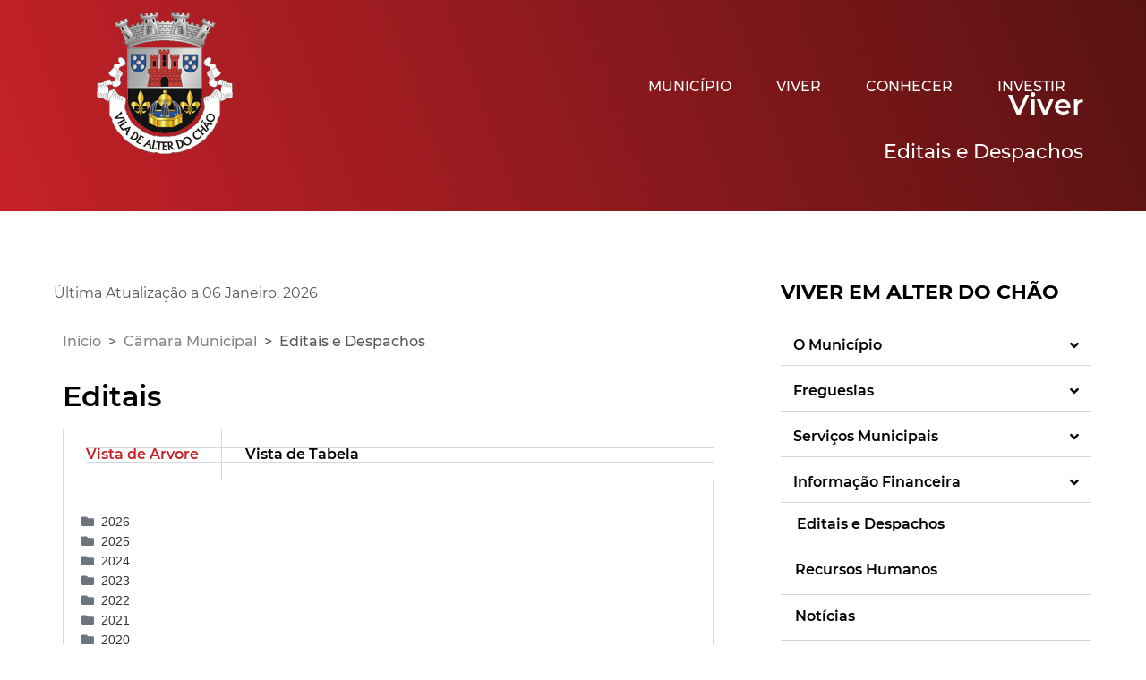

--- FILE ---
content_type: text/html; charset=UTF-8
request_url: https://cm-alter-chao.pt/blog/viver/documentos-e-formularios/?cp=2&tax%5Bwpdmcategory%5D=2016-despachos
body_size: 29201
content:
<!doctype html>
<html lang="pt-PT">
<head>
	<meta charset="UTF-8">
	<meta name="viewport" content="width=device-width, initial-scale=1">
	<link rel="profile" href="https://gmpg.org/xfn/11">
	<meta name='robots' content='index, follow, max-image-preview:large, max-snippet:-1, max-video-preview:-1' />

	<!-- This site is optimized with the Yoast SEO plugin v26.6 - https://yoast.com/wordpress/plugins/seo/ -->
	<title>Editais e Despachos - Viver em alter do Chão</title>
	<link rel="canonical" href="https://cm-alter-chao.pt/blog/viver/documentos-e-formularios/" />
	<meta property="og:locale" content="pt_PT" />
	<meta property="og:type" content="article" />
	<meta property="og:title" content="Editais e Despachos - Viver em alter do Chão" />
	<meta property="og:description" content="Início  &gt;  Câmara Municipal  &gt;  Editais e Despachos Editais Vista de Arvore Vista de Tabela Vista de Arvore Vista de Tabela Titulo Categoria Data Download Edital 01 20261 0 download 2026 6 de Janeiro, 2026 Download Edital 44 20251 14 downloads 2025 10 de Dezembro, 2025 Download Edital 43 20251 12 downloads 2025 4 de [&hellip;]" />
	<meta property="og:url" content="https://cm-alter-chao.pt/blog/viver/documentos-e-formularios/" />
	<meta property="og:site_name" content="Viver em alter do Chão" />
	<meta property="article:published_time" content="2021-04-22T20:32:21+00:00" />
	<meta property="article:modified_time" content="2026-01-06T12:23:21+00:00" />
	<meta name="author" content="pbatista" />
	<meta name="twitter:card" content="summary_large_image" />
	<meta name="twitter:label1" content="Escrito por" />
	<meta name="twitter:data1" content="pbatista" />
	<meta name="twitter:label2" content="Tempo estimado de leitura" />
	<meta name="twitter:data2" content="2 minutos" />
	<script type="application/ld+json" class="yoast-schema-graph">{"@context":"https://schema.org","@graph":[{"@type":"WebPage","@id":"https://cm-alter-chao.pt/blog/viver/documentos-e-formularios/","url":"https://cm-alter-chao.pt/blog/viver/documentos-e-formularios/","name":"Editais e Despachos - Viver em alter do Chão","isPartOf":{"@id":"https://cm-alter-chao.pt/#website"},"datePublished":"2021-04-22T20:32:21+00:00","dateModified":"2026-01-06T12:23:21+00:00","author":{"@id":"https://cm-alter-chao.pt/#/schema/person/f57c4b6f9dd62d835f2cacff70e86290"},"breadcrumb":{"@id":"https://cm-alter-chao.pt/blog/viver/documentos-e-formularios/#breadcrumb"},"inLanguage":"pt-PT","potentialAction":[{"@type":"ReadAction","target":["https://cm-alter-chao.pt/blog/viver/documentos-e-formularios/"]}]},{"@type":"BreadcrumbList","@id":"https://cm-alter-chao.pt/blog/viver/documentos-e-formularios/#breadcrumb","itemListElement":[{"@type":"ListItem","position":1,"name":"Início","item":"https://cm-alter-chao.pt/"},{"@type":"ListItem","position":2,"name":"Editais e Despachos"}]},{"@type":"WebSite","@id":"https://cm-alter-chao.pt/#website","url":"https://cm-alter-chao.pt/","name":"Viver em alter do Chão","description":"Viver em alter do Chão","potentialAction":[{"@type":"SearchAction","target":{"@type":"EntryPoint","urlTemplate":"https://cm-alter-chao.pt/?s={search_term_string}"},"query-input":{"@type":"PropertyValueSpecification","valueRequired":true,"valueName":"search_term_string"}}],"inLanguage":"pt-PT"},{"@type":"Person","@id":"https://cm-alter-chao.pt/#/schema/person/f57c4b6f9dd62d835f2cacff70e86290","name":"pbatista","image":{"@type":"ImageObject","inLanguage":"pt-PT","@id":"https://cm-alter-chao.pt/#/schema/person/image/","url":"https://secure.gravatar.com/avatar/bb090fd06113f2f74ca945119eea3b75cb44bb6ce3cf4f326ba1f72e4336e340?s=96&d=mm&r=g","contentUrl":"https://secure.gravatar.com/avatar/bb090fd06113f2f74ca945119eea3b75cb44bb6ce3cf4f326ba1f72e4336e340?s=96&d=mm&r=g","caption":"pbatista"},"url":"https://cm-alter-chao.pt/blog/author/pbatista/"}]}</script>
	<!-- / Yoast SEO plugin. -->


<link rel="alternate" type="application/rss+xml" title="Viver em alter do Chão &raquo; Feed" href="https://cm-alter-chao.pt/feed/" />
<link rel="alternate" type="application/rss+xml" title="Viver em alter do Chão &raquo; Feed de comentários" href="https://cm-alter-chao.pt/comments/feed/" />
<link rel="alternate" type="application/rss+xml" title="Feed de comentários de Viver em alter do Chão &raquo; Editais e Despachos" href="https://cm-alter-chao.pt/blog/viver/documentos-e-formularios/feed/" />
<link rel="alternate" title="oEmbed (JSON)" type="application/json+oembed" href="https://cm-alter-chao.pt/wp-json/oembed/1.0/embed?url=https%3A%2F%2Fcm-alter-chao.pt%2Fblog%2Fviver%2Fdocumentos-e-formularios%2F" />
<link rel="alternate" title="oEmbed (XML)" type="text/xml+oembed" href="https://cm-alter-chao.pt/wp-json/oembed/1.0/embed?url=https%3A%2F%2Fcm-alter-chao.pt%2Fblog%2Fviver%2Fdocumentos-e-formularios%2F&#038;format=xml" />
<style id='wp-img-auto-sizes-contain-inline-css'>
img:is([sizes=auto i],[sizes^="auto," i]){contain-intrinsic-size:3000px 1500px}
/*# sourceURL=wp-img-auto-sizes-contain-inline-css */
</style>
<link rel='stylesheet' id='hfe-widgets-style-css' href='https://cm-alter-chao.pt/wp-content/plugins/header-footer-elementor/inc/widgets-css/frontend.css?ver=2.7.0' media='all' />
<style id='wp-emoji-styles-inline-css'>

	img.wp-smiley, img.emoji {
		display: inline !important;
		border: none !important;
		box-shadow: none !important;
		height: 1em !important;
		width: 1em !important;
		margin: 0 0.07em !important;
		vertical-align: -0.1em !important;
		background: none !important;
		padding: 0 !important;
	}
/*# sourceURL=wp-emoji-styles-inline-css */
</style>
<style id='filebird-block-filebird-gallery-style-inline-css'>
ul.filebird-block-filebird-gallery{margin:auto!important;padding:0!important;width:100%}ul.filebird-block-filebird-gallery.layout-grid{display:grid;grid-gap:20px;align-items:stretch;grid-template-columns:repeat(var(--columns),1fr);justify-items:stretch}ul.filebird-block-filebird-gallery.layout-grid li img{border:1px solid #ccc;box-shadow:2px 2px 6px 0 rgba(0,0,0,.3);height:100%;max-width:100%;-o-object-fit:cover;object-fit:cover;width:100%}ul.filebird-block-filebird-gallery.layout-masonry{-moz-column-count:var(--columns);-moz-column-gap:var(--space);column-gap:var(--space);-moz-column-width:var(--min-width);columns:var(--min-width) var(--columns);display:block;overflow:auto}ul.filebird-block-filebird-gallery.layout-masonry li{margin-bottom:var(--space)}ul.filebird-block-filebird-gallery li{list-style:none}ul.filebird-block-filebird-gallery li figure{height:100%;margin:0;padding:0;position:relative;width:100%}ul.filebird-block-filebird-gallery li figure figcaption{background:linear-gradient(0deg,rgba(0,0,0,.7),rgba(0,0,0,.3) 70%,transparent);bottom:0;box-sizing:border-box;color:#fff;font-size:.8em;margin:0;max-height:100%;overflow:auto;padding:3em .77em .7em;position:absolute;text-align:center;width:100%;z-index:2}ul.filebird-block-filebird-gallery li figure figcaption a{color:inherit}

/*# sourceURL=https://cm-alter-chao.pt/wp-content/plugins/filebird/blocks/filebird-gallery/build/style-index.css */
</style>
<style id='global-styles-inline-css'>
:root{--wp--preset--aspect-ratio--square: 1;--wp--preset--aspect-ratio--4-3: 4/3;--wp--preset--aspect-ratio--3-4: 3/4;--wp--preset--aspect-ratio--3-2: 3/2;--wp--preset--aspect-ratio--2-3: 2/3;--wp--preset--aspect-ratio--16-9: 16/9;--wp--preset--aspect-ratio--9-16: 9/16;--wp--preset--color--black: #000000;--wp--preset--color--cyan-bluish-gray: #abb8c3;--wp--preset--color--white: #ffffff;--wp--preset--color--pale-pink: #f78da7;--wp--preset--color--vivid-red: #cf2e2e;--wp--preset--color--luminous-vivid-orange: #ff6900;--wp--preset--color--luminous-vivid-amber: #fcb900;--wp--preset--color--light-green-cyan: #7bdcb5;--wp--preset--color--vivid-green-cyan: #00d084;--wp--preset--color--pale-cyan-blue: #8ed1fc;--wp--preset--color--vivid-cyan-blue: #0693e3;--wp--preset--color--vivid-purple: #9b51e0;--wp--preset--gradient--vivid-cyan-blue-to-vivid-purple: linear-gradient(135deg,rgb(6,147,227) 0%,rgb(155,81,224) 100%);--wp--preset--gradient--light-green-cyan-to-vivid-green-cyan: linear-gradient(135deg,rgb(122,220,180) 0%,rgb(0,208,130) 100%);--wp--preset--gradient--luminous-vivid-amber-to-luminous-vivid-orange: linear-gradient(135deg,rgb(252,185,0) 0%,rgb(255,105,0) 100%);--wp--preset--gradient--luminous-vivid-orange-to-vivid-red: linear-gradient(135deg,rgb(255,105,0) 0%,rgb(207,46,46) 100%);--wp--preset--gradient--very-light-gray-to-cyan-bluish-gray: linear-gradient(135deg,rgb(238,238,238) 0%,rgb(169,184,195) 100%);--wp--preset--gradient--cool-to-warm-spectrum: linear-gradient(135deg,rgb(74,234,220) 0%,rgb(151,120,209) 20%,rgb(207,42,186) 40%,rgb(238,44,130) 60%,rgb(251,105,98) 80%,rgb(254,248,76) 100%);--wp--preset--gradient--blush-light-purple: linear-gradient(135deg,rgb(255,206,236) 0%,rgb(152,150,240) 100%);--wp--preset--gradient--blush-bordeaux: linear-gradient(135deg,rgb(254,205,165) 0%,rgb(254,45,45) 50%,rgb(107,0,62) 100%);--wp--preset--gradient--luminous-dusk: linear-gradient(135deg,rgb(255,203,112) 0%,rgb(199,81,192) 50%,rgb(65,88,208) 100%);--wp--preset--gradient--pale-ocean: linear-gradient(135deg,rgb(255,245,203) 0%,rgb(182,227,212) 50%,rgb(51,167,181) 100%);--wp--preset--gradient--electric-grass: linear-gradient(135deg,rgb(202,248,128) 0%,rgb(113,206,126) 100%);--wp--preset--gradient--midnight: linear-gradient(135deg,rgb(2,3,129) 0%,rgb(40,116,252) 100%);--wp--preset--font-size--small: 13px;--wp--preset--font-size--medium: 20px;--wp--preset--font-size--large: 36px;--wp--preset--font-size--x-large: 42px;--wp--preset--spacing--20: 0.44rem;--wp--preset--spacing--30: 0.67rem;--wp--preset--spacing--40: 1rem;--wp--preset--spacing--50: 1.5rem;--wp--preset--spacing--60: 2.25rem;--wp--preset--spacing--70: 3.38rem;--wp--preset--spacing--80: 5.06rem;--wp--preset--shadow--natural: 6px 6px 9px rgba(0, 0, 0, 0.2);--wp--preset--shadow--deep: 12px 12px 50px rgba(0, 0, 0, 0.4);--wp--preset--shadow--sharp: 6px 6px 0px rgba(0, 0, 0, 0.2);--wp--preset--shadow--outlined: 6px 6px 0px -3px rgb(255, 255, 255), 6px 6px rgb(0, 0, 0);--wp--preset--shadow--crisp: 6px 6px 0px rgb(0, 0, 0);}:root { --wp--style--global--content-size: 800px;--wp--style--global--wide-size: 1200px; }:where(body) { margin: 0; }.wp-site-blocks > .alignleft { float: left; margin-right: 2em; }.wp-site-blocks > .alignright { float: right; margin-left: 2em; }.wp-site-blocks > .aligncenter { justify-content: center; margin-left: auto; margin-right: auto; }:where(.wp-site-blocks) > * { margin-block-start: 24px; margin-block-end: 0; }:where(.wp-site-blocks) > :first-child { margin-block-start: 0; }:where(.wp-site-blocks) > :last-child { margin-block-end: 0; }:root { --wp--style--block-gap: 24px; }:root :where(.is-layout-flow) > :first-child{margin-block-start: 0;}:root :where(.is-layout-flow) > :last-child{margin-block-end: 0;}:root :where(.is-layout-flow) > *{margin-block-start: 24px;margin-block-end: 0;}:root :where(.is-layout-constrained) > :first-child{margin-block-start: 0;}:root :where(.is-layout-constrained) > :last-child{margin-block-end: 0;}:root :where(.is-layout-constrained) > *{margin-block-start: 24px;margin-block-end: 0;}:root :where(.is-layout-flex){gap: 24px;}:root :where(.is-layout-grid){gap: 24px;}.is-layout-flow > .alignleft{float: left;margin-inline-start: 0;margin-inline-end: 2em;}.is-layout-flow > .alignright{float: right;margin-inline-start: 2em;margin-inline-end: 0;}.is-layout-flow > .aligncenter{margin-left: auto !important;margin-right: auto !important;}.is-layout-constrained > .alignleft{float: left;margin-inline-start: 0;margin-inline-end: 2em;}.is-layout-constrained > .alignright{float: right;margin-inline-start: 2em;margin-inline-end: 0;}.is-layout-constrained > .aligncenter{margin-left: auto !important;margin-right: auto !important;}.is-layout-constrained > :where(:not(.alignleft):not(.alignright):not(.alignfull)){max-width: var(--wp--style--global--content-size);margin-left: auto !important;margin-right: auto !important;}.is-layout-constrained > .alignwide{max-width: var(--wp--style--global--wide-size);}body .is-layout-flex{display: flex;}.is-layout-flex{flex-wrap: wrap;align-items: center;}.is-layout-flex > :is(*, div){margin: 0;}body .is-layout-grid{display: grid;}.is-layout-grid > :is(*, div){margin: 0;}body{padding-top: 0px;padding-right: 0px;padding-bottom: 0px;padding-left: 0px;}a:where(:not(.wp-element-button)){text-decoration: underline;}:root :where(.wp-element-button, .wp-block-button__link){background-color: #32373c;border-width: 0;color: #fff;font-family: inherit;font-size: inherit;font-style: inherit;font-weight: inherit;letter-spacing: inherit;line-height: inherit;padding-top: calc(0.667em + 2px);padding-right: calc(1.333em + 2px);padding-bottom: calc(0.667em + 2px);padding-left: calc(1.333em + 2px);text-decoration: none;text-transform: inherit;}.has-black-color{color: var(--wp--preset--color--black) !important;}.has-cyan-bluish-gray-color{color: var(--wp--preset--color--cyan-bluish-gray) !important;}.has-white-color{color: var(--wp--preset--color--white) !important;}.has-pale-pink-color{color: var(--wp--preset--color--pale-pink) !important;}.has-vivid-red-color{color: var(--wp--preset--color--vivid-red) !important;}.has-luminous-vivid-orange-color{color: var(--wp--preset--color--luminous-vivid-orange) !important;}.has-luminous-vivid-amber-color{color: var(--wp--preset--color--luminous-vivid-amber) !important;}.has-light-green-cyan-color{color: var(--wp--preset--color--light-green-cyan) !important;}.has-vivid-green-cyan-color{color: var(--wp--preset--color--vivid-green-cyan) !important;}.has-pale-cyan-blue-color{color: var(--wp--preset--color--pale-cyan-blue) !important;}.has-vivid-cyan-blue-color{color: var(--wp--preset--color--vivid-cyan-blue) !important;}.has-vivid-purple-color{color: var(--wp--preset--color--vivid-purple) !important;}.has-black-background-color{background-color: var(--wp--preset--color--black) !important;}.has-cyan-bluish-gray-background-color{background-color: var(--wp--preset--color--cyan-bluish-gray) !important;}.has-white-background-color{background-color: var(--wp--preset--color--white) !important;}.has-pale-pink-background-color{background-color: var(--wp--preset--color--pale-pink) !important;}.has-vivid-red-background-color{background-color: var(--wp--preset--color--vivid-red) !important;}.has-luminous-vivid-orange-background-color{background-color: var(--wp--preset--color--luminous-vivid-orange) !important;}.has-luminous-vivid-amber-background-color{background-color: var(--wp--preset--color--luminous-vivid-amber) !important;}.has-light-green-cyan-background-color{background-color: var(--wp--preset--color--light-green-cyan) !important;}.has-vivid-green-cyan-background-color{background-color: var(--wp--preset--color--vivid-green-cyan) !important;}.has-pale-cyan-blue-background-color{background-color: var(--wp--preset--color--pale-cyan-blue) !important;}.has-vivid-cyan-blue-background-color{background-color: var(--wp--preset--color--vivid-cyan-blue) !important;}.has-vivid-purple-background-color{background-color: var(--wp--preset--color--vivid-purple) !important;}.has-black-border-color{border-color: var(--wp--preset--color--black) !important;}.has-cyan-bluish-gray-border-color{border-color: var(--wp--preset--color--cyan-bluish-gray) !important;}.has-white-border-color{border-color: var(--wp--preset--color--white) !important;}.has-pale-pink-border-color{border-color: var(--wp--preset--color--pale-pink) !important;}.has-vivid-red-border-color{border-color: var(--wp--preset--color--vivid-red) !important;}.has-luminous-vivid-orange-border-color{border-color: var(--wp--preset--color--luminous-vivid-orange) !important;}.has-luminous-vivid-amber-border-color{border-color: var(--wp--preset--color--luminous-vivid-amber) !important;}.has-light-green-cyan-border-color{border-color: var(--wp--preset--color--light-green-cyan) !important;}.has-vivid-green-cyan-border-color{border-color: var(--wp--preset--color--vivid-green-cyan) !important;}.has-pale-cyan-blue-border-color{border-color: var(--wp--preset--color--pale-cyan-blue) !important;}.has-vivid-cyan-blue-border-color{border-color: var(--wp--preset--color--vivid-cyan-blue) !important;}.has-vivid-purple-border-color{border-color: var(--wp--preset--color--vivid-purple) !important;}.has-vivid-cyan-blue-to-vivid-purple-gradient-background{background: var(--wp--preset--gradient--vivid-cyan-blue-to-vivid-purple) !important;}.has-light-green-cyan-to-vivid-green-cyan-gradient-background{background: var(--wp--preset--gradient--light-green-cyan-to-vivid-green-cyan) !important;}.has-luminous-vivid-amber-to-luminous-vivid-orange-gradient-background{background: var(--wp--preset--gradient--luminous-vivid-amber-to-luminous-vivid-orange) !important;}.has-luminous-vivid-orange-to-vivid-red-gradient-background{background: var(--wp--preset--gradient--luminous-vivid-orange-to-vivid-red) !important;}.has-very-light-gray-to-cyan-bluish-gray-gradient-background{background: var(--wp--preset--gradient--very-light-gray-to-cyan-bluish-gray) !important;}.has-cool-to-warm-spectrum-gradient-background{background: var(--wp--preset--gradient--cool-to-warm-spectrum) !important;}.has-blush-light-purple-gradient-background{background: var(--wp--preset--gradient--blush-light-purple) !important;}.has-blush-bordeaux-gradient-background{background: var(--wp--preset--gradient--blush-bordeaux) !important;}.has-luminous-dusk-gradient-background{background: var(--wp--preset--gradient--luminous-dusk) !important;}.has-pale-ocean-gradient-background{background: var(--wp--preset--gradient--pale-ocean) !important;}.has-electric-grass-gradient-background{background: var(--wp--preset--gradient--electric-grass) !important;}.has-midnight-gradient-background{background: var(--wp--preset--gradient--midnight) !important;}.has-small-font-size{font-size: var(--wp--preset--font-size--small) !important;}.has-medium-font-size{font-size: var(--wp--preset--font-size--medium) !important;}.has-large-font-size{font-size: var(--wp--preset--font-size--large) !important;}.has-x-large-font-size{font-size: var(--wp--preset--font-size--x-large) !important;}
:root :where(.wp-block-pullquote){font-size: 1.5em;line-height: 1.6;}
/*# sourceURL=global-styles-inline-css */
</style>
<link rel='stylesheet' id='wpdm-fonticon-css' href='https://cm-alter-chao.pt/wp-content/plugins/download-manager/assets/wpdm-iconfont/css/wpdm-icons.css?ver=6.9' media='all' />
<link rel='stylesheet' id='wpdm-front-css' href='https://cm-alter-chao.pt/wp-content/plugins/download-manager/assets/css/front.min.css?ver=6.9' media='all' />
<link rel='stylesheet' id='hfe-style-css' href='https://cm-alter-chao.pt/wp-content/plugins/header-footer-elementor/assets/css/header-footer-elementor.css?ver=2.7.0' media='all' />
<link rel='stylesheet' id='elementor-icons-css' href='https://cm-alter-chao.pt/wp-content/plugins/elementor/assets/lib/eicons/css/elementor-icons.min.css?ver=5.44.0' media='all' />
<link rel='stylesheet' id='elementor-frontend-css' href='https://cm-alter-chao.pt/wp-content/plugins/elementor/assets/css/frontend.min.css?ver=3.33.5' media='all' />
<link rel='stylesheet' id='elementor-post-6-css' href='https://cm-alter-chao.pt/wp-content/uploads/elementor/css/post-6.css?ver=1765987411' media='all' />
<link rel='stylesheet' id='dce-style-css' href='https://cm-alter-chao.pt/wp-content/plugins/dynamic-content-for-elementor/assets/css/style.min.css?ver=2.2.11' media='all' />
<link rel='stylesheet' id='dashicons-css' href='https://cm-alter-chao.pt/wp-includes/css/dashicons.min.css?ver=6.9' media='all' />
<link rel='stylesheet' id='widget-heading-css' href='https://cm-alter-chao.pt/wp-content/plugins/elementor/assets/css/widget-heading.min.css?ver=3.33.5' media='all' />
<link rel='stylesheet' id='widget-tabs-css' href='https://cm-alter-chao.pt/wp-content/plugins/elementor/assets/css/widget-tabs.min.css?ver=3.33.5' media='all' />
<link rel='stylesheet' id='elementor-post-746-css' href='https://cm-alter-chao.pt/wp-content/uploads/elementor/css/post-746.css?ver=1767702203' media='all' />
<link rel='stylesheet' id='hello-elementor-css' href='https://cm-alter-chao.pt/wp-content/themes/hello-elementor/assets/css/reset.css?ver=3.4.5' media='all' />
<link rel='stylesheet' id='hello-elementor-theme-style-css' href='https://cm-alter-chao.pt/wp-content/themes/hello-elementor/assets/css/theme.css?ver=3.4.5' media='all' />
<link rel='stylesheet' id='hello-elementor-header-footer-css' href='https://cm-alter-chao.pt/wp-content/themes/hello-elementor/assets/css/header-footer.css?ver=3.4.5' media='all' />
<link rel='stylesheet' id='widget-image-css' href='https://cm-alter-chao.pt/wp-content/plugins/elementor/assets/css/widget-image.min.css?ver=3.33.5' media='all' />
<link rel='stylesheet' id='widget-nav-menu-css' href='https://cm-alter-chao.pt/wp-content/plugins/elementor-pro/assets/css/widget-nav-menu.min.css?ver=3.27.2' media='all' />
<link rel='stylesheet' id='e-sticky-css' href='https://cm-alter-chao.pt/wp-content/plugins/elementor-pro/assets/css/modules/sticky.min.css?ver=3.27.2' media='all' />
<link rel='stylesheet' id='widget-social-icons-css' href='https://cm-alter-chao.pt/wp-content/plugins/elementor/assets/css/widget-social-icons.min.css?ver=3.33.5' media='all' />
<link rel='stylesheet' id='e-apple-webkit-css' href='https://cm-alter-chao.pt/wp-content/plugins/elementor/assets/css/conditionals/apple-webkit.min.css?ver=3.33.5' media='all' />
<link rel='stylesheet' id='widget-spacer-css' href='https://cm-alter-chao.pt/wp-content/plugins/elementor/assets/css/widget-spacer.min.css?ver=3.33.5' media='all' />
<link rel='stylesheet' id='widget-toggle-css' href='https://cm-alter-chao.pt/wp-content/plugins/elementor/assets/css/widget-toggle.min.css?ver=3.33.5' media='all' />
<link rel='stylesheet' id='widget-posts-css' href='https://cm-alter-chao.pt/wp-content/plugins/elementor-pro/assets/css/widget-posts.min.css?ver=3.27.2' media='all' />
<link rel='stylesheet' id='e-popup-css' href='https://cm-alter-chao.pt/wp-content/plugins/elementor-pro/assets/css/conditionals/popup.min.css?ver=3.27.2' media='all' />
<link rel='stylesheet' id='elementor-post-153-css' href='https://cm-alter-chao.pt/wp-content/uploads/elementor/css/post-153.css?ver=1765987412' media='all' />
<link rel='stylesheet' id='elementor-post-232-css' href='https://cm-alter-chao.pt/wp-content/uploads/elementor/css/post-232.css?ver=1765987412' media='all' />
<link rel='stylesheet' id='elementor-post-509-css' href='https://cm-alter-chao.pt/wp-content/uploads/elementor/css/post-509.css?ver=1765987412' media='all' />
<link rel='stylesheet' id='elementor-post-2380-css' href='https://cm-alter-chao.pt/wp-content/uploads/elementor/css/post-2380.css?ver=1765987412' media='all' />
<link rel='stylesheet' id='hfe-elementor-icons-css' href='https://cm-alter-chao.pt/wp-content/plugins/elementor/assets/lib/eicons/css/elementor-icons.min.css?ver=5.34.0' media='all' />
<link rel='stylesheet' id='hfe-icons-list-css' href='https://cm-alter-chao.pt/wp-content/plugins/elementor/assets/css/widget-icon-list.min.css?ver=3.24.3' media='all' />
<link rel='stylesheet' id='hfe-social-icons-css' href='https://cm-alter-chao.pt/wp-content/plugins/elementor/assets/css/widget-social-icons.min.css?ver=3.24.0' media='all' />
<link rel='stylesheet' id='hfe-social-share-icons-brands-css' href='https://cm-alter-chao.pt/wp-content/plugins/elementor/assets/lib/font-awesome/css/brands.css?ver=5.15.3' media='all' />
<link rel='stylesheet' id='hfe-social-share-icons-fontawesome-css' href='https://cm-alter-chao.pt/wp-content/plugins/elementor/assets/lib/font-awesome/css/fontawesome.css?ver=5.15.3' media='all' />
<link rel='stylesheet' id='hfe-nav-menu-icons-css' href='https://cm-alter-chao.pt/wp-content/plugins/elementor/assets/lib/font-awesome/css/solid.css?ver=5.15.3' media='all' />
<link rel='stylesheet' id='hfe-widget-blockquote-css' href='https://cm-alter-chao.pt/wp-content/plugins/elementor-pro/assets/css/widget-blockquote.min.css?ver=3.25.0' media='all' />
<link rel='stylesheet' id='hfe-mega-menu-css' href='https://cm-alter-chao.pt/wp-content/plugins/elementor-pro/assets/css/widget-mega-menu.min.css?ver=3.26.2' media='all' />
<link rel='stylesheet' id='hfe-nav-menu-widget-css' href='https://cm-alter-chao.pt/wp-content/plugins/elementor-pro/assets/css/widget-nav-menu.min.css?ver=3.26.0' media='all' />
<link rel='stylesheet' id='ecs-styles-css' href='https://cm-alter-chao.pt/wp-content/plugins/ele-custom-skin/assets/css/ecs-style.css?ver=3.1.9' media='all' />
<link rel='stylesheet' id='elementor-post-1145-css' href='https://cm-alter-chao.pt/wp-content/uploads/elementor/css/post-1145.css?ver=1620093802' media='all' />
<link rel='stylesheet' id='elementor-post-1232-css' href='https://cm-alter-chao.pt/wp-content/uploads/elementor/css/post-1232.css?ver=1630592218' media='all' />
<link rel='stylesheet' id='elementor-icons-shared-0-css' href='https://cm-alter-chao.pt/wp-content/plugins/elementor/assets/lib/font-awesome/css/fontawesome.min.css?ver=5.15.3' media='all' />
<link rel='stylesheet' id='elementor-icons-fa-solid-css' href='https://cm-alter-chao.pt/wp-content/plugins/elementor/assets/lib/font-awesome/css/solid.min.css?ver=5.15.3' media='all' />
<link rel='stylesheet' id='elementor-icons-fa-brands-css' href='https://cm-alter-chao.pt/wp-content/plugins/elementor/assets/lib/font-awesome/css/brands.min.css?ver=5.15.3' media='all' />
<script src="https://cm-alter-chao.pt/wp-includes/js/jquery/jquery.min.js?ver=3.7.1" id="jquery-core-js"></script>
<script src="https://cm-alter-chao.pt/wp-includes/js/jquery/jquery-migrate.min.js?ver=3.4.1" id="jquery-migrate-js"></script>
<script id="jquery-js-after">
!function($){"use strict";$(document).ready(function(){$(this).scrollTop()>100&&$(".hfe-scroll-to-top-wrap").removeClass("hfe-scroll-to-top-hide"),$(window).scroll(function(){$(this).scrollTop()<100?$(".hfe-scroll-to-top-wrap").fadeOut(300):$(".hfe-scroll-to-top-wrap").fadeIn(300)}),$(".hfe-scroll-to-top-wrap").on("click",function(){$("html, body").animate({scrollTop:0},300);return!1})})}(jQuery);
!function($){'use strict';$(document).ready(function(){var bar=$('.hfe-reading-progress-bar');if(!bar.length)return;$(window).on('scroll',function(){var s=$(window).scrollTop(),d=$(document).height()-$(window).height(),p=d? s/d*100:0;bar.css('width',p+'%')});});}(jQuery);
//# sourceURL=jquery-js-after
</script>
<script src="https://cm-alter-chao.pt/wp-content/plugins/download-manager/assets/js/wpdm.min.js?ver=6.9" id="wpdm-frontend-js-js"></script>
<script id="wpdm-frontjs-js-extra">
var wpdm_url = {"home":"https://cm-alter-chao.pt/","site":"https://cm-alter-chao.pt/","ajax":"https://cm-alter-chao.pt/wp-admin/admin-ajax.php"};
var wpdm_js = {"spinner":"\u003Ci class=\"wpdm-icon wpdm-sun wpdm-spin\"\u003E\u003C/i\u003E","client_id":"74fdf12d9c8d66673bc49470a0a266fb"};
var wpdm_strings = {"pass_var":"Password Verified!","pass_var_q":"Please click following button to start download.","start_dl":"Start Download"};
//# sourceURL=wpdm-frontjs-js-extra
</script>
<script src="https://cm-alter-chao.pt/wp-content/plugins/download-manager/assets/js/front.min.js?ver=3.3.37" id="wpdm-frontjs-js"></script>
<script id="ecs_ajax_load-js-extra">
var ecs_ajax_params = {"ajaxurl":"https://cm-alter-chao.pt/wp-admin/admin-ajax.php","posts":"{\"page\":0,\"name\":\"documentos-e-formularios\",\"category_name\":\"viver\",\"error\":\"\",\"m\":\"\",\"p\":0,\"post_parent\":\"\",\"subpost\":\"\",\"subpost_id\":\"\",\"attachment\":\"\",\"attachment_id\":0,\"pagename\":\"\",\"page_id\":0,\"second\":\"\",\"minute\":\"\",\"hour\":\"\",\"day\":0,\"monthnum\":0,\"year\":0,\"w\":0,\"tag\":\"\",\"cat\":\"\",\"tag_id\":\"\",\"author\":\"\",\"author_name\":\"\",\"feed\":\"\",\"tb\":\"\",\"paged\":0,\"meta_key\":\"\",\"meta_value\":\"\",\"preview\":\"\",\"s\":\"\",\"sentence\":\"\",\"title\":\"\",\"fields\":\"all\",\"menu_order\":\"\",\"embed\":\"\",\"category__in\":[],\"category__not_in\":[],\"category__and\":[],\"post__in\":[],\"post__not_in\":[],\"post_name__in\":[],\"tag__in\":[],\"tag__not_in\":[],\"tag__and\":[],\"tag_slug__in\":[],\"tag_slug__and\":[],\"post_parent__in\":[],\"post_parent__not_in\":[],\"author__in\":[],\"author__not_in\":[],\"search_columns\":[],\"post_type\":[\"post\",\"page\",\"e-landing-page\"],\"ignore_sticky_posts\":false,\"suppress_filters\":false,\"cache_results\":true,\"update_post_term_cache\":true,\"update_menu_item_cache\":false,\"lazy_load_term_meta\":true,\"update_post_meta_cache\":true,\"posts_per_page\":10,\"nopaging\":false,\"comments_per_page\":\"50\",\"no_found_rows\":false,\"order\":\"DESC\"}"};
//# sourceURL=ecs_ajax_load-js-extra
</script>
<script src="https://cm-alter-chao.pt/wp-content/plugins/ele-custom-skin/assets/js/ecs_ajax_pagination.js?ver=3.1.9" id="ecs_ajax_load-js"></script>
<script src="https://cm-alter-chao.pt/wp-content/plugins/ele-custom-skin/assets/js/ecs.js?ver=3.1.9" id="ecs-script-js"></script>
<link rel="https://api.w.org/" href="https://cm-alter-chao.pt/wp-json/" /><link rel="alternate" title="JSON" type="application/json" href="https://cm-alter-chao.pt/wp-json/wp/v2/posts/746" /><link rel="EditURI" type="application/rsd+xml" title="RSD" href="https://cm-alter-chao.pt/xmlrpc.php?rsd" />
<meta name="generator" content="WordPress 6.9" />
<link rel='shortlink' href='https://cm-alter-chao.pt/?p=746' />

		<!-- GA Google Analytics @ https://m0n.co/ga -->
		<script>
			(function(i,s,o,g,r,a,m){i['GoogleAnalyticsObject']=r;i[r]=i[r]||function(){
			(i[r].q=i[r].q||[]).push(arguments)},i[r].l=1*new Date();a=s.createElement(o),
			m=s.getElementsByTagName(o)[0];a.async=1;a.src=g;m.parentNode.insertBefore(a,m)
			})(window,document,'script','https://www.google-analytics.com/analytics.js','ga');
			ga('create', 'G-C82MK033T1', 'auto');
			ga('send', 'pageview');
		</script>

	<style id="wplmi-inline-css" type="text/css">
 span.wplmi-user-avatar { width: 16px;display: inline-block !important;flex-shrink: 0; } img.wplmi-elementor-avatar { border-radius: 100%;margin-right: 3px; }
</style>
<meta name="generator" content="Elementor 3.33.5; features: additional_custom_breakpoints; settings: css_print_method-external, google_font-enabled, font_display-auto">
<script>

	function detectHeaderTransitions(){
	
		//var trans = jQuery('header.sticky-header');
		var trans = document.querySelector('header.sticky-header');
  	//console.debug(trans)
		
		trans.addEventListener('transitionend', function(ev) {
		//console.debug(ev);	
			
			if(jQuery('header.elementor-sticky--effects').length){
				
				jQuery('#hamburger_button').find('.elementor-button-icon').empty();
				jQuery('#hamburger_button').find('.elementor-button-icon').append('<img style="height:18px;" src="/wp-content/uploads/2021/04/Hamburger_Black-1.svg" alt=""/>');
				
				//Logo
				/*
				jQuery('#alter_logo').find('.elementor-image').empty();
				jQuery('#alter_logo').find('.elementor-image').addClass('elementor-align-left').append('<img style="height:60px;" src="/wp-content/uploads/2021/04/alter_logo_color.svg" alt=""/>');
				*/
				
				jQuery('#alter_logo').find('a').empty();
				//jQuery('#alter_logo').find('a').append('<img style="height:60px;" src="/wp-content/uploads/2021/04/alter_logo_color.svg" alt=""/>');
				jQuery('#alter_logo').find('a').append('<img style="height:60px;" src="/wp-content/uploads/2021/04/logo_brasao.png" alt=""/>');
				
				
				
				
				
				//Header Menu
				jQuery('#header_menu').show();
				//jQuery('#header_menu').find('a').css("color","#7A7A7A");
				jQuery('#header_menu').find('a.elementor-item').css("color","#7A7A7A");
				
				
				
			}else{

				jQuery('#hamburger_button').find('.elementor-button-icon').empty();
				jQuery('#hamburger_button').find('.elementor-button-icon').append('<img style="height:18px;" src="/wp-content/uploads/2021/04/Hamburger_White.svg" alt=""/>');
			
				//Logo
				/*
				jQuery('#alter_logo').find('.elementor-image').empty();
				jQuery('#alter_logo').find('.elementor-image').append('<img src="/wp-content/uploads/2021/05/cmalter_logo_color.jpg" class="attachment-full size-full" alt="Alter do Chão" loading="lazy" >');
				*/
				
				jQuery('#alter_logo').find('a').empty();
				//jQuery('#alter_logo').find('a').append('<img src="/wp-content/uploads/2021/03/logo.png" class="attachment-full size-full" alt="Alter do Chão" loading="lazy" >');
				jQuery('#alter_logo').find('a').append('<img src="/wp-content/uploads/2021/04/logo_brasao.png" class="attachment-full size-full" alt="Alter do Chão" loading="lazy" >');
			
				//Header Menu
				//jQuery('#header_menu').hide();
				
				//jQuery('#header_menu').find('a').css("color","white");
				jQuery('#header_menu').find('a.elementor-item').css("color","white");
				
				
				
			}
			
  //console.log('Transition ended: ' + ev);
});
	
		
	}
	
	/*
	var transition = document.querySelector('.sticky-header');
	
	transition.addEventListener('transitionend', () => {
  console.log('Transition ended');
});
	
	
	//*********************************************
let input = document.querySelector('header.sticky-header');
	
	input.addEventListener('focus',  function(ev, data) {
  	input.classList.add('expand');
	});
	
	input.addEventListener('focusout',  function(ev, data) {
  	input.classList.remove('expand');
	});
	*/
document.addEventListener("DOMContentLoaded",detectHeaderTransitions);
	//jQuery( document ).on( "ready", detectHeaderTransitions );

</script>
			<style>
				.e-con.e-parent:nth-of-type(n+4):not(.e-lazyloaded):not(.e-no-lazyload),
				.e-con.e-parent:nth-of-type(n+4):not(.e-lazyloaded):not(.e-no-lazyload) * {
					background-image: none !important;
				}
				@media screen and (max-height: 1024px) {
					.e-con.e-parent:nth-of-type(n+3):not(.e-lazyloaded):not(.e-no-lazyload),
					.e-con.e-parent:nth-of-type(n+3):not(.e-lazyloaded):not(.e-no-lazyload) * {
						background-image: none !important;
					}
				}
				@media screen and (max-height: 640px) {
					.e-con.e-parent:nth-of-type(n+2):not(.e-lazyloaded):not(.e-no-lazyload),
					.e-con.e-parent:nth-of-type(n+2):not(.e-lazyloaded):not(.e-no-lazyload) * {
						background-image: none !important;
					}
				}
			</style>
			<link rel="icon" href="https://cm-alter-chao.pt/wp-content/uploads/2023/01/favico_alterdochao-150x150.png" sizes="32x32" />
<link rel="icon" href="https://cm-alter-chao.pt/wp-content/uploads/2023/01/favico_alterdochao-300x300.png" sizes="192x192" />
<link rel="apple-touch-icon" href="https://cm-alter-chao.pt/wp-content/uploads/2023/01/favico_alterdochao-300x300.png" />
<meta name="msapplication-TileImage" content="https://cm-alter-chao.pt/wp-content/uploads/2023/01/favico_alterdochao-300x300.png" />
<meta name="generator" content="WordPress Download Manager 3.3.37" />
                <style>
        /* WPDM Link Template Styles */        </style>
                <style>

            :root {
                --color-primary: #4a8eff;
                --color-primary-rgb: 74, 142, 255;
                --color-primary-hover: #5998ff;
                --color-primary-active: #3281ff;
                --clr-sec: #6c757d;
                --clr-sec-rgb: 108, 117, 125;
                --clr-sec-hover: #6c757d;
                --clr-sec-active: #6c757d;
                --color-secondary: #6c757d;
                --color-secondary-rgb: 108, 117, 125;
                --color-secondary-hover: #6c757d;
                --color-secondary-active: #6c757d;
                --color-success: #018e11;
                --color-success-rgb: 1, 142, 17;
                --color-success-hover: #0aad01;
                --color-success-active: #0c8c01;
                --color-info: #2CA8FF;
                --color-info-rgb: 44, 168, 255;
                --color-info-hover: #2CA8FF;
                --color-info-active: #2CA8FF;
                --color-warning: #FFB236;
                --color-warning-rgb: 255, 178, 54;
                --color-warning-hover: #FFB236;
                --color-warning-active: #FFB236;
                --color-danger: #ff5062;
                --color-danger-rgb: 255, 80, 98;
                --color-danger-hover: #ff5062;
                --color-danger-active: #ff5062;
                --color-green: #30b570;
                --color-blue: #0073ff;
                --color-purple: #8557D3;
                --color-red: #ff5062;
                --color-muted: rgba(69, 89, 122, 0.6);
                --wpdm-font: "Sen", -apple-system, BlinkMacSystemFont, "Segoe UI", Roboto, Helvetica, Arial, sans-serif, "Apple Color Emoji", "Segoe UI Emoji", "Segoe UI Symbol";
            }

            .wpdm-download-link.btn.btn-primary {
                border-radius: 4px;
            }


        </style>
        </head>
<body class="wp-singular post-template-default single single-post postid-746 single-format-standard wp-embed-responsive wp-theme-hello-elementor elementor-dce ehf-template-hello-elementor ehf-stylesheet-hello-elementor hello-elementor-default elementor-default elementor-kit-6 elementor-page elementor-page-746 elementor-page-509">


<a class="skip-link screen-reader-text" href="#content">Pular para o conteúdo</a>

		<div data-elementor-type="header" data-elementor-id="153" data-post-id="746" data-obj-id="746" class="elementor elementor-153 dce-elementor-post-746 elementor-location-header" data-elementor-post-type="elementor_library">
					<header class="elementor-section elementor-top-section elementor-element elementor-element-a335dcf elementor-section-full_width elementor-section-height-min-height sticky-header elementor-section-content-top elementor-section-height-default elementor-section-items-middle" data-id="a335dcf" data-element_type="section" data-settings="{&quot;sticky&quot;:&quot;top&quot;,&quot;sticky_on&quot;:[&quot;desktop&quot;],&quot;sticky_effects_offset&quot;:&quot;90&quot;,&quot;animation&quot;:&quot;none&quot;,&quot;sticky_offset&quot;:0,&quot;sticky_anchor_link_offset&quot;:0}">
						<div class="elementor-container elementor-column-gap-default">
					<div class="elementor-column elementor-col-50 elementor-top-column elementor-element elementor-element-f7d28f9" data-id="f7d28f9" data-element_type="column" data-settings="{&quot;background_background&quot;:&quot;classic&quot;}">
			<div class="elementor-widget-wrap elementor-element-populated">
						<div class="elementor-element elementor-element-3155719 logo elementor-widget__width-auto elementor-widget elementor-widget-image" data-id="3155719" data-element_type="widget" id="alter_logo" data-widget_type="image.default">
				<div class="elementor-widget-container">
																<a href="https://cm-alter-chao.pt">
							<img width="250" height="164" src="https://cm-alter-chao.pt/wp-content/uploads/2021/04/logo_brasao.png" class="attachment-full size-full wp-image-5741" alt="logo" />								</a>
															</div>
				</div>
					</div>
		</div>
				<div class="elementor-column elementor-col-50 elementor-top-column elementor-element elementor-element-5bac3e7" data-id="5bac3e7" data-element_type="column">
			<div class="elementor-widget-wrap elementor-element-populated">
						<div class="elementor-element elementor-element-f5d15da elementor-align-right elementor-hidden-desktop elementor-widget elementor-widget-button" data-id="f5d15da" data-element_type="widget" id="hamburger_button" data-widget_type="button.default">
				<div class="elementor-widget-container">
									<div class="elementor-button-wrapper">
					<a class="elementor-button elementor-button-link elementor-size-xs" href="#elementor-action%3Aaction%3Dpopup%3Aopen%26settings%3DeyJpZCI6IjIzODAiLCJ0b2dnbGUiOmZhbHNlfQ%3D%3D">
						<span class="elementor-button-content-wrapper">
						<span class="elementor-button-icon">
				<svg xmlns="http://www.w3.org/2000/svg" xmlns:xlink="http://www.w3.org/1999/xlink" id="Layer_1" x="0px" y="0px" viewBox="0 0 50 25" style="enable-background:new 0 0 50 25;" xml:space="preserve"><style type="text/css">	.st0{fill:none;stroke:#FFFFFF;stroke-width:3;stroke-linecap:round;stroke-linejoin:round;stroke-miterlimit:10;}</style><g>	<line class="st0" x1="1.65" y1="2.21" x2="47.89" y2="2.21"></line>	<line class="st0" x1="1.65" y1="12.26" x2="47.89" y2="12.26"></line>	<line class="st0" x1="1.65" y1="22.31" x2="47.89" y2="22.31"></line></g></svg>			</span>
								</span>
					</a>
				</div>
								</div>
				</div>
				<div class="elementor-element elementor-element-3e04eff elementor-nav-menu__align-end elementor-nav-menu--stretch elementor-hidden-tablet elementor-hidden-phone elementor-nav-menu--dropdown-tablet elementor-nav-menu__text-align-aside elementor-widget elementor-widget-nav-menu" data-id="3e04eff" data-element_type="widget" id="header_menu" data-settings="{&quot;full_width&quot;:&quot;stretch&quot;,&quot;submenu_icon&quot;:{&quot;value&quot;:&quot;&lt;i class=\&quot;\&quot;&gt;&lt;\/i&gt;&quot;,&quot;library&quot;:&quot;&quot;},&quot;layout&quot;:&quot;horizontal&quot;}" data-widget_type="nav-menu.default">
				<div class="elementor-widget-container">
								<nav aria-label="Menu" class="elementor-nav-menu--main elementor-nav-menu__container elementor-nav-menu--layout-horizontal e--pointer-underline e--animation-fade">
				<ul id="menu-1-3e04eff" class="elementor-nav-menu"><li class="menu-item menu-item-type-custom menu-item-object-custom menu-item-home current-menu-ancestor menu-item-has-children menu-item-2316"><a href="https://cm-alter-chao.pt/" class="elementor-item">MUNICÍPIO</a>
<ul class="sub-menu elementor-nav-menu--dropdown">
	<li class="menu-item menu-item-type-post_type menu-item-object-post current-menu-ancestor current-menu-parent menu-item-has-children menu-item-2319"><a href="https://cm-alter-chao.pt/blog/viver/o-municipio/camara-municipal/" class="elementor-sub-item">Câmara Municipal</a>
	<ul class="sub-menu elementor-nav-menu--dropdown">
		<li class="menu-item menu-item-type-post_type menu-item-object-post menu-item-4704"><a href="https://cm-alter-chao.pt/blog/viver/o-municipio/atas-cm/" class="elementor-sub-item">Atas Reuniões de Câmara</a></li>
		<li class="menu-item menu-item-type-post_type menu-item-object-post current-menu-item menu-item-2310"><a href="https://cm-alter-chao.pt/blog/viver/documentos-e-formularios/" aria-current="page" class="elementor-sub-item elementor-item-active">Editais e Despachos</a></li>
		<li class="menu-item menu-item-type-post_type menu-item-object-post menu-item-2317"><a href="https://cm-alter-chao.pt/blog/viver/o-municipio/mensagem-do-presidente/" class="elementor-sub-item">Mensagem do Presidente</a></li>
	</ul>
</li>
	<li class="menu-item menu-item-type-post_type menu-item-object-post menu-item-has-children menu-item-2318"><a href="https://cm-alter-chao.pt/blog/viver/o-municipio/assembleia-municipal/" class="elementor-sub-item">Assembleia Municipal</a>
	<ul class="sub-menu elementor-nav-menu--dropdown">
		<li class="menu-item menu-item-type-post_type menu-item-object-post menu-item-4724"><a href="https://cm-alter-chao.pt/blog/viver/o-municipio/atas-am/" class="elementor-sub-item">Atas e Editais Assembleia Municipal</a></li>
	</ul>
</li>
	<li class="menu-item menu-item-type-post_type menu-item-object-post menu-item-has-children menu-item-3707"><a href="https://cm-alter-chao.pt/blog/viver/o-municipio/freguesias/" class="elementor-sub-item">Freguesias</a>
	<ul class="sub-menu elementor-nav-menu--dropdown">
		<li class="menu-item menu-item-type-post_type menu-item-object-post menu-item-2322"><a href="https://cm-alter-chao.pt/blog/viver/freguesias/alter-do-chao/" class="elementor-sub-item">Alter do Chão</a></li>
		<li class="menu-item menu-item-type-post_type menu-item-object-post menu-item-2325"><a href="https://cm-alter-chao.pt/blog/viver/freguesias/chancelaria/" class="elementor-sub-item">Chancelaria</a></li>
		<li class="menu-item menu-item-type-post_type menu-item-object-post menu-item-2323"><a href="https://cm-alter-chao.pt/blog/viver/freguesias/cunheira/" class="elementor-sub-item">Cunheira</a></li>
		<li class="menu-item menu-item-type-post_type menu-item-object-post menu-item-2324"><a href="https://cm-alter-chao.pt/blog/viver/freguesias/seda/" class="elementor-sub-item">Seda</a></li>
	</ul>
</li>
	<li class="menu-item menu-item-type-post_type menu-item-object-post menu-item-2311"><a href="https://cm-alter-chao.pt/blog/viver/recursos-humanos/recursos-humanos/" class="elementor-sub-item">Recursos Humanos</a></li>
	<li class="menu-item menu-item-type-custom menu-item-object-custom menu-item-has-children menu-item-2338"><a href="https://cm-alter-chao.pt/blog/viver/recursos-humanos/informacao-financeira/informacao-financeira/" class="elementor-sub-item">Gestão Financeira</a>
	<ul class="sub-menu elementor-nav-menu--dropdown">
		<li class="menu-item menu-item-type-post_type menu-item-object-post menu-item-2339"><a href="https://cm-alter-chao.pt/blog/viver/recursos-humanos/informacao-financeira/informacao-financeira/" class="elementor-sub-item">Informação Financeira</a></li>
		<li class="menu-item menu-item-type-post_type menu-item-object-post menu-item-2340"><a href="https://cm-alter-chao.pt/blog/viver/recursos-humanos/informacao-financeira/orcamento-municipal-e-grandes-opcoes-do-plano/" class="elementor-sub-item">Orçamento Municipal e Grandes Opções do Plano</a></li>
	</ul>
</li>
	<li class="menu-item menu-item-type-post_type menu-item-object-post menu-item-4697"><a href="https://cm-alter-chao.pt/blog/viver/relatorio-observancia-direito-oposicao/" class="elementor-sub-item">Relatório Observância Direito Oposição</a></li>
</ul>
</li>
<li class="menu-item menu-item-type-custom menu-item-object-custom menu-item-home menu-item-has-children menu-item-50"><a href="https://cm-alter-chao.pt" class="elementor-item">VIVER</a>
<ul class="sub-menu elementor-nav-menu--dropdown">
	<li class="menu-item menu-item-type-custom menu-item-object-custom menu-item-has-children menu-item-2328"><a href="https://cm-alter-chao.pt/blog/viver/servicos-municipais/" class="elementor-sub-item">Serviços Municipais</a>
	<ul class="sub-menu elementor-nav-menu--dropdown">
		<li class="menu-item menu-item-type-post_type menu-item-object-post menu-item-2330"><a href="https://cm-alter-chao.pt/blog/viver/servicos-municipais/acao-social/" class="elementor-sub-item">Ação Social</a></li>
		<li class="menu-item menu-item-type-post_type menu-item-object-post menu-item-2364"><a href="https://cm-alter-chao.pt/blog/conhecer/associacoes/" class="elementor-sub-item">Associações</a></li>
		<li class="menu-item menu-item-type-post_type menu-item-object-post menu-item-12819"><a href="https://cm-alter-chao.pt/blog/viver/biblioteca-municipal/" class="elementor-sub-item">Biblioteca Municipal</a></li>
		<li class="menu-item menu-item-type-post_type menu-item-object-post menu-item-2333"><a href="https://cm-alter-chao.pt/blog/viver/servicos-municipais/ambiente-e-residuos/" class="elementor-sub-item">Ambiente e Resíduos</a></li>
		<li class="menu-item menu-item-type-post_type menu-item-object-post menu-item-2331"><a href="https://cm-alter-chao.pt/blog/viver/servicos-municipais/desporto-2/" class="elementor-sub-item">Desporto</a></li>
		<li class="menu-item menu-item-type-post_type menu-item-object-post menu-item-2327"><a href="https://cm-alter-chao.pt/blog/viver/servicos-municipais/educacao/" class="elementor-sub-item">Educação</a></li>
		<li class="menu-item menu-item-type-post_type menu-item-object-post menu-item-2334"><a href="https://cm-alter-chao.pt/blog/viver/servicos-municipais/florestas/" class="elementor-sub-item">Florestas</a></li>
		<li class="menu-item menu-item-type-post_type menu-item-object-post menu-item-4512"><a href="https://cm-alter-chao.pt/blog/viver/servicos-municipais/fundos-comunitarios/" class="elementor-sub-item">Fundos Comunitários</a></li>
		<li class="menu-item menu-item-type-post_type menu-item-object-post menu-item-2336"><a href="https://cm-alter-chao.pt/blog/viver/servicos-municipais/obras-municipais/" class="elementor-sub-item">Obras Municipais</a></li>
		<li class="menu-item menu-item-type-post_type menu-item-object-post menu-item-2337"><a href="https://cm-alter-chao.pt/blog/viver/servicos-municipais/ordenamento-do-territorio/" class="elementor-sub-item">Ordenamento do Território</a></li>
		<li class="menu-item menu-item-type-post_type menu-item-object-post menu-item-2326"><a href="https://cm-alter-chao.pt/blog/viver/servicos-municipais/protecao-civil/" class="elementor-sub-item">Proteção Civil</a></li>
		<li class="menu-item menu-item-type-post_type menu-item-object-post menu-item-12833"><a href="https://cm-alter-chao.pt/blog/viver/servicos-municipais/servico-veterinario/" class="elementor-sub-item">Serviço Veterinário</a></li>
		<li class="menu-item menu-item-type-post_type menu-item-object-post menu-item-9722"><a href="https://cm-alter-chao.pt/blog/viver/servicos-municipais/relatorios-de-atividades/" class="elementor-sub-item">Relatórios de Atividades​</a></li>
		<li class="menu-item menu-item-type-post_type menu-item-object-post menu-item-4819"><a href="https://cm-alter-chao.pt/blog/viver/servicos-municipais/turismo/" class="elementor-sub-item">Turismo</a></li>
	</ul>
</li>
	<li class="menu-item menu-item-type-post_type menu-item-object-page menu-item-4510"><a href="https://cm-alter-chao.pt/noticias/" class="elementor-sub-item">Notícias</a></li>
	<li class="menu-item menu-item-type-post_type menu-item-object-post menu-item-12258"><a href="https://cm-alter-chao.pt/blog/viver/espaco-do-cidadao/" class="elementor-sub-item">Espaço do Cidadão</a></li>
	<li class="menu-item menu-item-type-custom menu-item-object-custom menu-item-9395"><a href="https://so.cm-alter-chao.pt/" class="elementor-sub-item">SERVIÇOS ONLINE</a></li>
</ul>
</li>
<li class="menu-item menu-item-type-post_type menu-item-object-page menu-item-has-children menu-item-2356"><a href="https://cm-alter-chao.pt/conhecer-alter-do-chao/" class="elementor-item">CONHECER</a>
<ul class="sub-menu elementor-nav-menu--dropdown">
	<li class="menu-item menu-item-type-post_type menu-item-object-post menu-item-2357"><a href="https://cm-alter-chao.pt/blog/conhecer/historia/" class="elementor-sub-item">História</a></li>
	<li class="menu-item menu-item-type-post_type menu-item-object-post menu-item-3201"><a href="https://cm-alter-chao.pt/blog/conhecer/freguesias-2/" class="elementor-sub-item">Freguesias</a></li>
	<li class="menu-item menu-item-type-post_type menu-item-object-post menu-item-2358"><a href="https://cm-alter-chao.pt/blog/conhecer/lendas-e-tradicoes/" class="elementor-sub-item">Lendas e Tradições</a></li>
	<li class="menu-item menu-item-type-post_type menu-item-object-post menu-item-3199"><a href="https://cm-alter-chao.pt/blog/conhecer/pontos-de-interesse/" class="elementor-sub-item">Pontos de Interesse</a></li>
	<li class="menu-item menu-item-type-post_type menu-item-object-post menu-item-2359"><a href="https://cm-alter-chao.pt/blog/conhecer/experiencias/" class="elementor-sub-item">Experiências</a></li>
	<li class="menu-item menu-item-type-post_type menu-item-object-post menu-item-2360"><a href="https://cm-alter-chao.pt/blog/conhecer/como-chegar/" class="elementor-sub-item">Como Chegar</a></li>
	<li class="menu-item menu-item-type-post_type menu-item-object-post menu-item-2361"><a href="https://cm-alter-chao.pt/blog/conhecer/onde-dormir/" class="elementor-sub-item">Onde Dormir</a></li>
	<li class="menu-item menu-item-type-post_type menu-item-object-post menu-item-2362"><a href="https://cm-alter-chao.pt/blog/conhecer/onde-comer/" class="elementor-sub-item">Onde Comer</a></li>
	<li class="menu-item menu-item-type-post_type menu-item-object-post menu-item-5009"><a href="https://cm-alter-chao.pt/blog/conhecer/cinema/" class="elementor-sub-item">Cinema</a></li>
	<li class="menu-item menu-item-type-post_type menu-item-object-post menu-item-2363"><a href="https://cm-alter-chao.pt/blog/conhecer/gastronomia-e-produtos-locais/" class="elementor-sub-item">Gastronomia e Produtos Locais</a></li>
	<li class="menu-item menu-item-type-post_type menu-item-object-post menu-item-2972"><a href="https://cm-alter-chao.pt/blog/conhecer/festas-feiras-e-romarias/" class="elementor-sub-item">Festas, Feiras e Romarias</a></li>
	<li class="menu-item menu-item-type-post_type menu-item-object-post menu-item-2366"><a href="https://cm-alter-chao.pt/blog/conhecer/alter-em-fotos/" class="elementor-sub-item">Alter em Fotos</a></li>
	<li class="menu-item menu-item-type-post_type menu-item-object-post menu-item-2367"><a href="https://cm-alter-chao.pt/blog/conhecer/alter-em-videos/" class="elementor-sub-item">Alter em Vídeos</a></li>
	<li class="menu-item menu-item-type-post_type menu-item-object-post menu-item-3200"><a href="https://cm-alter-chao.pt/?p=2979" class="elementor-sub-item">Transportes</a></li>
</ul>
</li>
<li class="menu-item menu-item-type-custom menu-item-object-custom menu-item-has-children menu-item-52"><a href="/investir-em-alter-do-chao/" class="elementor-item">INVESTIR</a>
<ul class="sub-menu elementor-nav-menu--dropdown">
	<li class="menu-item menu-item-type-post_type menu-item-object-post menu-item-2473"><a href="https://cm-alter-chao.pt/blog/investir/visao-estrategica/" class="elementor-sub-item">Visão Estratégica</a></li>
	<li class="menu-item menu-item-type-post_type menu-item-object-post menu-item-2472"><a href="https://cm-alter-chao.pt/blog/investir/acessibilidades/" class="elementor-sub-item">Acessibilidades</a></li>
	<li class="menu-item menu-item-type-post_type menu-item-object-post menu-item-2471"><a href="https://cm-alter-chao.pt/blog/investir/zona-industrial/" class="elementor-sub-item">Zona Industrial</a></li>
	<li class="menu-item menu-item-type-post_type menu-item-object-post menu-item-2470"><a href="https://cm-alter-chao.pt/blog/investir/ecossistema/" class="elementor-sub-item">Ecossistema</a></li>
	<li class="menu-item menu-item-type-post_type menu-item-object-post menu-item-2469"><a href="https://cm-alter-chao.pt/blog/investir/fundos-de-apoio/" class="elementor-sub-item">Fundos de Apoio</a></li>
	<li class="menu-item menu-item-type-post_type menu-item-object-post menu-item-2468"><a href="https://cm-alter-chao.pt/blog/investir/balcao-do-empreendedor/" class="elementor-sub-item">Balcão do Empreendedor</a></li>
	<li class="menu-item menu-item-type-post_type menu-item-object-post menu-item-2467"><a href="https://cm-alter-chao.pt/blog/investir/oportunidades-de-investimento/" class="elementor-sub-item">Oportunidades de Investimento</a></li>
	<li class="menu-item menu-item-type-post_type menu-item-object-post menu-item-2466"><a href="https://cm-alter-chao.pt/blog/investir/emprego-e-formacao/" class="elementor-sub-item">Emprego e Formação</a></li>
	<li class="menu-item menu-item-type-post_type menu-item-object-post menu-item-3813"><a href="https://cm-alter-chao.pt/blog/investir/dossier-do-investidor/" class="elementor-sub-item">Dossier do Investidor</a></li>
</ul>
</li>
</ul>			</nav>
						<nav class="elementor-nav-menu--dropdown elementor-nav-menu__container" aria-hidden="true">
				<ul id="menu-2-3e04eff" class="elementor-nav-menu"><li class="menu-item menu-item-type-custom menu-item-object-custom menu-item-home current-menu-ancestor menu-item-has-children menu-item-2316"><a href="https://cm-alter-chao.pt/" class="elementor-item" tabindex="-1">MUNICÍPIO</a>
<ul class="sub-menu elementor-nav-menu--dropdown">
	<li class="menu-item menu-item-type-post_type menu-item-object-post current-menu-ancestor current-menu-parent menu-item-has-children menu-item-2319"><a href="https://cm-alter-chao.pt/blog/viver/o-municipio/camara-municipal/" class="elementor-sub-item" tabindex="-1">Câmara Municipal</a>
	<ul class="sub-menu elementor-nav-menu--dropdown">
		<li class="menu-item menu-item-type-post_type menu-item-object-post menu-item-4704"><a href="https://cm-alter-chao.pt/blog/viver/o-municipio/atas-cm/" class="elementor-sub-item" tabindex="-1">Atas Reuniões de Câmara</a></li>
		<li class="menu-item menu-item-type-post_type menu-item-object-post current-menu-item menu-item-2310"><a href="https://cm-alter-chao.pt/blog/viver/documentos-e-formularios/" aria-current="page" class="elementor-sub-item elementor-item-active" tabindex="-1">Editais e Despachos</a></li>
		<li class="menu-item menu-item-type-post_type menu-item-object-post menu-item-2317"><a href="https://cm-alter-chao.pt/blog/viver/o-municipio/mensagem-do-presidente/" class="elementor-sub-item" tabindex="-1">Mensagem do Presidente</a></li>
	</ul>
</li>
	<li class="menu-item menu-item-type-post_type menu-item-object-post menu-item-has-children menu-item-2318"><a href="https://cm-alter-chao.pt/blog/viver/o-municipio/assembleia-municipal/" class="elementor-sub-item" tabindex="-1">Assembleia Municipal</a>
	<ul class="sub-menu elementor-nav-menu--dropdown">
		<li class="menu-item menu-item-type-post_type menu-item-object-post menu-item-4724"><a href="https://cm-alter-chao.pt/blog/viver/o-municipio/atas-am/" class="elementor-sub-item" tabindex="-1">Atas e Editais Assembleia Municipal</a></li>
	</ul>
</li>
	<li class="menu-item menu-item-type-post_type menu-item-object-post menu-item-has-children menu-item-3707"><a href="https://cm-alter-chao.pt/blog/viver/o-municipio/freguesias/" class="elementor-sub-item" tabindex="-1">Freguesias</a>
	<ul class="sub-menu elementor-nav-menu--dropdown">
		<li class="menu-item menu-item-type-post_type menu-item-object-post menu-item-2322"><a href="https://cm-alter-chao.pt/blog/viver/freguesias/alter-do-chao/" class="elementor-sub-item" tabindex="-1">Alter do Chão</a></li>
		<li class="menu-item menu-item-type-post_type menu-item-object-post menu-item-2325"><a href="https://cm-alter-chao.pt/blog/viver/freguesias/chancelaria/" class="elementor-sub-item" tabindex="-1">Chancelaria</a></li>
		<li class="menu-item menu-item-type-post_type menu-item-object-post menu-item-2323"><a href="https://cm-alter-chao.pt/blog/viver/freguesias/cunheira/" class="elementor-sub-item" tabindex="-1">Cunheira</a></li>
		<li class="menu-item menu-item-type-post_type menu-item-object-post menu-item-2324"><a href="https://cm-alter-chao.pt/blog/viver/freguesias/seda/" class="elementor-sub-item" tabindex="-1">Seda</a></li>
	</ul>
</li>
	<li class="menu-item menu-item-type-post_type menu-item-object-post menu-item-2311"><a href="https://cm-alter-chao.pt/blog/viver/recursos-humanos/recursos-humanos/" class="elementor-sub-item" tabindex="-1">Recursos Humanos</a></li>
	<li class="menu-item menu-item-type-custom menu-item-object-custom menu-item-has-children menu-item-2338"><a href="https://cm-alter-chao.pt/blog/viver/recursos-humanos/informacao-financeira/informacao-financeira/" class="elementor-sub-item" tabindex="-1">Gestão Financeira</a>
	<ul class="sub-menu elementor-nav-menu--dropdown">
		<li class="menu-item menu-item-type-post_type menu-item-object-post menu-item-2339"><a href="https://cm-alter-chao.pt/blog/viver/recursos-humanos/informacao-financeira/informacao-financeira/" class="elementor-sub-item" tabindex="-1">Informação Financeira</a></li>
		<li class="menu-item menu-item-type-post_type menu-item-object-post menu-item-2340"><a href="https://cm-alter-chao.pt/blog/viver/recursos-humanos/informacao-financeira/orcamento-municipal-e-grandes-opcoes-do-plano/" class="elementor-sub-item" tabindex="-1">Orçamento Municipal e Grandes Opções do Plano</a></li>
	</ul>
</li>
	<li class="menu-item menu-item-type-post_type menu-item-object-post menu-item-4697"><a href="https://cm-alter-chao.pt/blog/viver/relatorio-observancia-direito-oposicao/" class="elementor-sub-item" tabindex="-1">Relatório Observância Direito Oposição</a></li>
</ul>
</li>
<li class="menu-item menu-item-type-custom menu-item-object-custom menu-item-home menu-item-has-children menu-item-50"><a href="https://cm-alter-chao.pt" class="elementor-item" tabindex="-1">VIVER</a>
<ul class="sub-menu elementor-nav-menu--dropdown">
	<li class="menu-item menu-item-type-custom menu-item-object-custom menu-item-has-children menu-item-2328"><a href="https://cm-alter-chao.pt/blog/viver/servicos-municipais/" class="elementor-sub-item" tabindex="-1">Serviços Municipais</a>
	<ul class="sub-menu elementor-nav-menu--dropdown">
		<li class="menu-item menu-item-type-post_type menu-item-object-post menu-item-2330"><a href="https://cm-alter-chao.pt/blog/viver/servicos-municipais/acao-social/" class="elementor-sub-item" tabindex="-1">Ação Social</a></li>
		<li class="menu-item menu-item-type-post_type menu-item-object-post menu-item-2364"><a href="https://cm-alter-chao.pt/blog/conhecer/associacoes/" class="elementor-sub-item" tabindex="-1">Associações</a></li>
		<li class="menu-item menu-item-type-post_type menu-item-object-post menu-item-12819"><a href="https://cm-alter-chao.pt/blog/viver/biblioteca-municipal/" class="elementor-sub-item" tabindex="-1">Biblioteca Municipal</a></li>
		<li class="menu-item menu-item-type-post_type menu-item-object-post menu-item-2333"><a href="https://cm-alter-chao.pt/blog/viver/servicos-municipais/ambiente-e-residuos/" class="elementor-sub-item" tabindex="-1">Ambiente e Resíduos</a></li>
		<li class="menu-item menu-item-type-post_type menu-item-object-post menu-item-2331"><a href="https://cm-alter-chao.pt/blog/viver/servicos-municipais/desporto-2/" class="elementor-sub-item" tabindex="-1">Desporto</a></li>
		<li class="menu-item menu-item-type-post_type menu-item-object-post menu-item-2327"><a href="https://cm-alter-chao.pt/blog/viver/servicos-municipais/educacao/" class="elementor-sub-item" tabindex="-1">Educação</a></li>
		<li class="menu-item menu-item-type-post_type menu-item-object-post menu-item-2334"><a href="https://cm-alter-chao.pt/blog/viver/servicos-municipais/florestas/" class="elementor-sub-item" tabindex="-1">Florestas</a></li>
		<li class="menu-item menu-item-type-post_type menu-item-object-post menu-item-4512"><a href="https://cm-alter-chao.pt/blog/viver/servicos-municipais/fundos-comunitarios/" class="elementor-sub-item" tabindex="-1">Fundos Comunitários</a></li>
		<li class="menu-item menu-item-type-post_type menu-item-object-post menu-item-2336"><a href="https://cm-alter-chao.pt/blog/viver/servicos-municipais/obras-municipais/" class="elementor-sub-item" tabindex="-1">Obras Municipais</a></li>
		<li class="menu-item menu-item-type-post_type menu-item-object-post menu-item-2337"><a href="https://cm-alter-chao.pt/blog/viver/servicos-municipais/ordenamento-do-territorio/" class="elementor-sub-item" tabindex="-1">Ordenamento do Território</a></li>
		<li class="menu-item menu-item-type-post_type menu-item-object-post menu-item-2326"><a href="https://cm-alter-chao.pt/blog/viver/servicos-municipais/protecao-civil/" class="elementor-sub-item" tabindex="-1">Proteção Civil</a></li>
		<li class="menu-item menu-item-type-post_type menu-item-object-post menu-item-12833"><a href="https://cm-alter-chao.pt/blog/viver/servicos-municipais/servico-veterinario/" class="elementor-sub-item" tabindex="-1">Serviço Veterinário</a></li>
		<li class="menu-item menu-item-type-post_type menu-item-object-post menu-item-9722"><a href="https://cm-alter-chao.pt/blog/viver/servicos-municipais/relatorios-de-atividades/" class="elementor-sub-item" tabindex="-1">Relatórios de Atividades​</a></li>
		<li class="menu-item menu-item-type-post_type menu-item-object-post menu-item-4819"><a href="https://cm-alter-chao.pt/blog/viver/servicos-municipais/turismo/" class="elementor-sub-item" tabindex="-1">Turismo</a></li>
	</ul>
</li>
	<li class="menu-item menu-item-type-post_type menu-item-object-page menu-item-4510"><a href="https://cm-alter-chao.pt/noticias/" class="elementor-sub-item" tabindex="-1">Notícias</a></li>
	<li class="menu-item menu-item-type-post_type menu-item-object-post menu-item-12258"><a href="https://cm-alter-chao.pt/blog/viver/espaco-do-cidadao/" class="elementor-sub-item" tabindex="-1">Espaço do Cidadão</a></li>
	<li class="menu-item menu-item-type-custom menu-item-object-custom menu-item-9395"><a href="https://so.cm-alter-chao.pt/" class="elementor-sub-item" tabindex="-1">SERVIÇOS ONLINE</a></li>
</ul>
</li>
<li class="menu-item menu-item-type-post_type menu-item-object-page menu-item-has-children menu-item-2356"><a href="https://cm-alter-chao.pt/conhecer-alter-do-chao/" class="elementor-item" tabindex="-1">CONHECER</a>
<ul class="sub-menu elementor-nav-menu--dropdown">
	<li class="menu-item menu-item-type-post_type menu-item-object-post menu-item-2357"><a href="https://cm-alter-chao.pt/blog/conhecer/historia/" class="elementor-sub-item" tabindex="-1">História</a></li>
	<li class="menu-item menu-item-type-post_type menu-item-object-post menu-item-3201"><a href="https://cm-alter-chao.pt/blog/conhecer/freguesias-2/" class="elementor-sub-item" tabindex="-1">Freguesias</a></li>
	<li class="menu-item menu-item-type-post_type menu-item-object-post menu-item-2358"><a href="https://cm-alter-chao.pt/blog/conhecer/lendas-e-tradicoes/" class="elementor-sub-item" tabindex="-1">Lendas e Tradições</a></li>
	<li class="menu-item menu-item-type-post_type menu-item-object-post menu-item-3199"><a href="https://cm-alter-chao.pt/blog/conhecer/pontos-de-interesse/" class="elementor-sub-item" tabindex="-1">Pontos de Interesse</a></li>
	<li class="menu-item menu-item-type-post_type menu-item-object-post menu-item-2359"><a href="https://cm-alter-chao.pt/blog/conhecer/experiencias/" class="elementor-sub-item" tabindex="-1">Experiências</a></li>
	<li class="menu-item menu-item-type-post_type menu-item-object-post menu-item-2360"><a href="https://cm-alter-chao.pt/blog/conhecer/como-chegar/" class="elementor-sub-item" tabindex="-1">Como Chegar</a></li>
	<li class="menu-item menu-item-type-post_type menu-item-object-post menu-item-2361"><a href="https://cm-alter-chao.pt/blog/conhecer/onde-dormir/" class="elementor-sub-item" tabindex="-1">Onde Dormir</a></li>
	<li class="menu-item menu-item-type-post_type menu-item-object-post menu-item-2362"><a href="https://cm-alter-chao.pt/blog/conhecer/onde-comer/" class="elementor-sub-item" tabindex="-1">Onde Comer</a></li>
	<li class="menu-item menu-item-type-post_type menu-item-object-post menu-item-5009"><a href="https://cm-alter-chao.pt/blog/conhecer/cinema/" class="elementor-sub-item" tabindex="-1">Cinema</a></li>
	<li class="menu-item menu-item-type-post_type menu-item-object-post menu-item-2363"><a href="https://cm-alter-chao.pt/blog/conhecer/gastronomia-e-produtos-locais/" class="elementor-sub-item" tabindex="-1">Gastronomia e Produtos Locais</a></li>
	<li class="menu-item menu-item-type-post_type menu-item-object-post menu-item-2972"><a href="https://cm-alter-chao.pt/blog/conhecer/festas-feiras-e-romarias/" class="elementor-sub-item" tabindex="-1">Festas, Feiras e Romarias</a></li>
	<li class="menu-item menu-item-type-post_type menu-item-object-post menu-item-2366"><a href="https://cm-alter-chao.pt/blog/conhecer/alter-em-fotos/" class="elementor-sub-item" tabindex="-1">Alter em Fotos</a></li>
	<li class="menu-item menu-item-type-post_type menu-item-object-post menu-item-2367"><a href="https://cm-alter-chao.pt/blog/conhecer/alter-em-videos/" class="elementor-sub-item" tabindex="-1">Alter em Vídeos</a></li>
	<li class="menu-item menu-item-type-post_type menu-item-object-post menu-item-3200"><a href="https://cm-alter-chao.pt/?p=2979" class="elementor-sub-item" tabindex="-1">Transportes</a></li>
</ul>
</li>
<li class="menu-item menu-item-type-custom menu-item-object-custom menu-item-has-children menu-item-52"><a href="/investir-em-alter-do-chao/" class="elementor-item" tabindex="-1">INVESTIR</a>
<ul class="sub-menu elementor-nav-menu--dropdown">
	<li class="menu-item menu-item-type-post_type menu-item-object-post menu-item-2473"><a href="https://cm-alter-chao.pt/blog/investir/visao-estrategica/" class="elementor-sub-item" tabindex="-1">Visão Estratégica</a></li>
	<li class="menu-item menu-item-type-post_type menu-item-object-post menu-item-2472"><a href="https://cm-alter-chao.pt/blog/investir/acessibilidades/" class="elementor-sub-item" tabindex="-1">Acessibilidades</a></li>
	<li class="menu-item menu-item-type-post_type menu-item-object-post menu-item-2471"><a href="https://cm-alter-chao.pt/blog/investir/zona-industrial/" class="elementor-sub-item" tabindex="-1">Zona Industrial</a></li>
	<li class="menu-item menu-item-type-post_type menu-item-object-post menu-item-2470"><a href="https://cm-alter-chao.pt/blog/investir/ecossistema/" class="elementor-sub-item" tabindex="-1">Ecossistema</a></li>
	<li class="menu-item menu-item-type-post_type menu-item-object-post menu-item-2469"><a href="https://cm-alter-chao.pt/blog/investir/fundos-de-apoio/" class="elementor-sub-item" tabindex="-1">Fundos de Apoio</a></li>
	<li class="menu-item menu-item-type-post_type menu-item-object-post menu-item-2468"><a href="https://cm-alter-chao.pt/blog/investir/balcao-do-empreendedor/" class="elementor-sub-item" tabindex="-1">Balcão do Empreendedor</a></li>
	<li class="menu-item menu-item-type-post_type menu-item-object-post menu-item-2467"><a href="https://cm-alter-chao.pt/blog/investir/oportunidades-de-investimento/" class="elementor-sub-item" tabindex="-1">Oportunidades de Investimento</a></li>
	<li class="menu-item menu-item-type-post_type menu-item-object-post menu-item-2466"><a href="https://cm-alter-chao.pt/blog/investir/emprego-e-formacao/" class="elementor-sub-item" tabindex="-1">Emprego e Formação</a></li>
	<li class="menu-item menu-item-type-post_type menu-item-object-post menu-item-3813"><a href="https://cm-alter-chao.pt/blog/investir/dossier-do-investidor/" class="elementor-sub-item" tabindex="-1">Dossier do Investidor</a></li>
</ul>
</li>
</ul>			</nav>
						</div>
				</div>
					</div>
		</div>
					</div>
		</header>
				</div>
				<div data-elementor-type="single-post" data-elementor-id="509" data-post-id="746" data-obj-id="746" class="elementor elementor-509 dce-elementor-post-746 elementor-location-single post-746 post type-post status-publish format-standard hentry category-viver" data-elementor-post-type="elementor_library">
					<section data-dce-background-color="#C52128" class="elementor-section elementor-top-section elementor-element elementor-element-906565d elementor-section-full_width elementor-section-height-min-height elementor-section-items-bottom elementor-section-height-default" data-id="906565d" data-element_type="section" data-settings="{&quot;background_background&quot;:&quot;gradient&quot;}">
						<div class="elementor-container elementor-column-gap-default">
					<div class="elementor-column elementor-col-100 elementor-top-column elementor-element elementor-element-84711d4" data-id="84711d4" data-element_type="column">
			<div class="elementor-widget-wrap elementor-element-populated">
						<section class="elementor-section elementor-inner-section elementor-element elementor-element-1fc6f7c elementor-section-full_width elementor-section-height-default elementor-section-height-default" data-id="1fc6f7c" data-element_type="section">
						<div class="elementor-container elementor-column-gap-default">
					<div class="elementor-column elementor-col-100 elementor-inner-column elementor-element elementor-element-c240d16" data-id="c240d16" data-element_type="column">
			<div class="elementor-widget-wrap elementor-element-populated">
						<div class="elementor-element elementor-element-5f9af34 elementor-widget elementor-widget-heading" data-id="5f9af34" data-element_type="widget" data-widget_type="heading.default">
				<div class="elementor-widget-container">
					<h2 class="elementor-heading-title elementor-size-default"><a href="https://cm-alter-chao.pt/blog/category/viver/" rel="tag">Viver</a></h2>				</div>
				</div>
				<div class="elementor-element elementor-element-bc9872a elementor-widget elementor-widget-text-editor" data-id="bc9872a" data-element_type="widget" data-widget_type="text-editor.default">
				<div class="elementor-widget-container">
									Editais e Despachos								</div>
				</div>
					</div>
		</div>
					</div>
		</section>
					</div>
		</div>
					</div>
		</section>
				<section class="elementor-section elementor-top-section elementor-element elementor-element-30da0d4 elementor-section-boxed elementor-section-height-default elementor-section-height-default" data-id="30da0d4" data-element_type="section">
						<div class="elementor-container elementor-column-gap-default">
					<div class="elementor-column elementor-col-100 elementor-top-column elementor-element elementor-element-4a1c90f" data-id="4a1c90f" data-element_type="column">
			<div class="elementor-widget-wrap elementor-element-populated">
						<div class="elementor-element elementor-element-b506eaa elementor-widget elementor-widget-spacer" data-id="b506eaa" data-element_type="widget" data-widget_type="spacer.default">
				<div class="elementor-widget-container">
							<div class="elementor-spacer">
			<div class="elementor-spacer-inner"></div>
		</div>
						</div>
				</div>
					</div>
		</div>
					</div>
		</section>
				<section class="elementor-section elementor-top-section elementor-element elementor-element-1e82630 elementor-section-full_width elementor-section-height-default elementor-section-height-default" data-id="1e82630" data-element_type="section">
						<div class="elementor-container elementor-column-gap-default">
					<div class="elementor-column elementor-col-100 elementor-top-column elementor-element elementor-element-0041760" data-id="0041760" data-element_type="column">
			<div class="elementor-widget-wrap elementor-element-populated">
						<section class="elementor-section elementor-inner-section elementor-element elementor-element-607c3f2 elementor-section-full_width elementor-section-height-default elementor-section-height-default" data-id="607c3f2" data-element_type="section">
						<div class="elementor-container elementor-column-gap-default">
					<div class="elementor-column elementor-col-50 elementor-inner-column elementor-element elementor-element-603113c" data-id="603113c" data-element_type="column">
			<div class="elementor-widget-wrap elementor-element-populated">
						<div class="elementor-element elementor-element-b3b17b0 elementor-widget elementor-widget-theme-post-content" data-id="b3b17b0" data-element_type="widget" data-widget_type="theme-post-content.default">
				<div class="elementor-widget-container">
					<p class="post-modified-info">Última Atualização a 06 Janeiro, 2026 </p>		<div data-elementor-type="wp-post" data-elementor-id="746" data-post-id="746" data-obj-id="746" class="elementor elementor-746 dce-elementor-post-746" data-elementor-post-type="post">
						<section class="elementor-section elementor-top-section elementor-element elementor-element-68b6277 elementor-section-boxed elementor-section-height-default elementor-section-height-default" data-id="68b6277" data-element_type="section">
						<div class="elementor-container elementor-column-gap-default">
					<div class="elementor-column elementor-col-100 elementor-top-column elementor-element elementor-element-d9d32de" data-id="d9d32de" data-element_type="column">
			<div class="elementor-widget-wrap elementor-element-populated">
						<div class="elementor-element elementor-element-984da00 elementor-widget elementor-widget-text-editor" data-id="984da00" data-element_type="widget" data-widget_type="text-editor.default">
				<div class="elementor-widget-container">
									<h6><a href="https://cm-alter-chao.pt/">Início</a>  &gt;  <a href="https://cm-alter-chao.pt/blog/viver/o-municipio/camara-municipal/">Câmara Municipal </a> &gt;  Editais e Despachos</h6>								</div>
				</div>
					</div>
		</div>
					</div>
		</section>
				<section class="elementor-section elementor-top-section elementor-element elementor-element-913b1a2 elementor-section-boxed elementor-section-height-default elementor-section-height-default" data-id="913b1a2" data-element_type="section">
						<div class="elementor-container elementor-column-gap-default">
					<div class="elementor-column elementor-col-100 elementor-top-column elementor-element elementor-element-0564ebc" data-id="0564ebc" data-element_type="column">
			<div class="elementor-widget-wrap elementor-element-populated">
						<div class="elementor-element elementor-element-8377321 elementor-widget elementor-widget-heading" data-id="8377321" data-element_type="widget" data-widget_type="heading.default">
				<div class="elementor-widget-container">
					<h2 class="elementor-heading-title elementor-size-default">Editais</h2>				</div>
				</div>
				<div class="elementor-element elementor-element-5bb70b3 elementor-tabs-view-horizontal elementor-widget elementor-widget-tabs" data-id="5bb70b3" data-element_type="widget" data-widget_type="tabs.default">
				<div class="elementor-widget-container">
							<div class="elementor-tabs">
			<div class="elementor-tabs-wrapper" role="tablist" >
									<div id="elementor-tab-title-9611" class="elementor-tab-title elementor-tab-desktop-title" aria-selected="true" data-tab="1" role="tab" tabindex="0" aria-controls="elementor-tab-content-9611" aria-expanded="false">Vista de Arvore</div>
									<div id="elementor-tab-title-9612" class="elementor-tab-title elementor-tab-desktop-title" aria-selected="false" data-tab="2" role="tab" tabindex="-1" aria-controls="elementor-tab-content-9612" aria-expanded="false">Vista de Tabela</div>
							</div>
			<div class="elementor-tabs-content-wrapper" role="tablist" aria-orientation="vertical">
									<div class="elementor-tab-title elementor-tab-mobile-title" aria-selected="true" data-tab="1" role="tab" tabindex="0" aria-controls="elementor-tab-content-9611" aria-expanded="false">Vista de Arvore</div>
					<div id="elementor-tab-content-9611" class="elementor-tab-content elementor-clearfix" data-tab="1" role="tabpanel" aria-labelledby="elementor-tab-title-9611" tabindex="0" hidden="false"><p>                <div id="wpdmtree"></div>    <script language="JavaScript" src="https://cm-alter-chao.pt/wp-content/plugins/wpdm-extended-shortcodes/js/jqueryFileTree.js"></script>         <link rel="stylesheet" href="https://cm-alter-chao.pt/wp-content/plugins/wpdm-extended-shortcodes/css/jqueryFileTree.css" />              <div id="tree6973729ed2787"></div>    <script language="JavaScript">        jQuery( function($) {                 var nw = 0;            $('#tree6973729ed2787').fileTree({                script: 'https://cm-alter-chao.pt/?task=wpdm_tree&params=pUPNOaxmpLP3wfSHjayPtpLIAsmh9J57ohAraTI3HInuPhRfilPVv_ZUL7ltRZXp3DncMNmnL4FH_sqqcS-ypicpCSxodCPgCXt3i7krp8Y',                 expandSpeed: 1000,                collapseSpeed: 1000,                root: '110',                multiFolder: false            }, function(file) {               if(nw === 1)                window.open(file);                else                location.href = file;                          });        });    </script>    </p></div>
									<div class="elementor-tab-title elementor-tab-mobile-title" aria-selected="false" data-tab="2" role="tab" tabindex="-1" aria-controls="elementor-tab-content-9612" aria-expanded="false">Vista de Tabela</div>
					<div id="elementor-tab-content-9612" class="elementor-tab-content elementor-clearfix" data-tab="2" role="tabpanel" aria-labelledby="elementor-tab-title-9612" tabindex="0" hidden="hidden"><p><style>
    .wpdmdt-toolbar {
        padding: 10px;
    }
    .wpdmdt-toolbarb {
        padding: 5px 10px 10px;
    }
    .wpdmdt-toolbar > div {
        display: inline-block;
    }
    table,td,th{
        border: 0;
    }
    #wpdm-all-packages .card{
        overflow: hidden;
    }
    .dataTables_wrapper .table{
        margin: 0;
    }
    #wpdmmydls-3631c061bb3375dfc6b61573d111870c{
        border-bottom: 1px solid #dddddd;
        border-top: 1px solid #dddddd;
        font-size: 10pt;
        min-width: 100%;
    }
    #wpdmmydls-3631c061bb3375dfc6b61573d111870c .wpdm-download-link img{
        box-shadow: none !important;
        max-width: 100%;
    }
    .w3eden .pagination{
        margin: 0 !important;
    }
    #wpdmmydls-3631c061bb3375dfc6b61573d111870c td:not(:first-child){
        vertical-align: middle !important;
    }
    #wpdmmydls-3631c061bb3375dfc6b61573d111870c td.__dt_col_download_link .btn{
        display: block;
        width: 100%;
    }
    #wpdmmydls-3631c061bb3375dfc6b61573d111870c td.__dt_col_download_link,
    #wpdmmydls-3631c061bb3375dfc6b61573d111870c th#download_link{
        max-width: 155px !important;
        width: 155px;

    }
    #wpdmmydls-3631c061bb3375dfc6b61573d111870c th{
        background-color: rgba(0,0,0,0.04);
        border-bottom: 1px solid rgba(0,0,0,0.025);
    }
    #wpdmmydls-3631c061bb3375dfc6b61573d111870c_length label,
    #wpdmmydls-3631c061bb3375dfc6b61573d111870c_filter label{
        font-weight: 400;
    }
    #wpdmmydls-3631c061bb3375dfc6b61573d111870c_filter input[type=search]{
        display: inline-block;
        width: 200px;
    }
    #wpdmmydls-3631c061bb3375dfc6b61573d111870c_length select{
        display: inline-block;
        width: 60px;
    }

    #wpdmmydls-3631c061bb3375dfc6b61573d111870c .package-title{
        color:#36597C;
        font-size: 11pt;
        font-weight: 700;
    }
    #wpdmmydls-3631c061bb3375dfc6b61573d111870c .small-txt{
        margin-right: 7px;
    }
    #wpdmmydls-3631c061bb3375dfc6b61573d111870c td{
        min-width: 150px;
    }

    #wpdmmydls-3631c061bb3375dfc6b61573d111870c td.__dt_col_categories{
        max-width: 300px;
    }

    #wpdmmydls-3631c061bb3375dfc6b61573d111870c .small-txt,
    #wpdmmydls-3631c061bb3375dfc6b61573d111870c small{
        font-size: 9pt;
    }
    .w3eden .table-striped tbody tr:nth-of-type(2n+1) {
        background-color: rgba(0,0,0,0.015);
    }
    .dataTables_wrapper .dataTables_paginate .paginate_button:active,
    .dataTables_wrapper .dataTables_paginate .paginate_button:focus,
    .dataTables_wrapper .dataTables_paginate .paginate_button:hover,
    .dataTables_wrapper .dataTables_paginate .paginate_button{
        margin: 0 !important;
        padding: 0 !important;
        border: 0 !important;
        background: transparent !important;
    }


    @media (max-width: 799px) {
        #wpdmmydls-3631c061bb3375dfc6b61573d111870c tr {
            display: block;
            border: 3px solid rgba(0,0,0,0.3) !important;
            margin-bottom: 10px !important;
            position: relative;
        }
        #wpdmmydls-3631c061bb3375dfc6b61573d111870c thead{
            display: none;
        }
        #wpdmmydls-3631c061bb3375dfc6b61573d111870c,
        #wpdmmydls-3631c061bb3375dfc6b61573d111870c td:first-child {
            border: 0 !important;
        }
        #wpdmmydls-3631c061bb3375dfc6b61573d111870c td {
            display: block;
        }
        #wpdmmydls-3631c061bb3375dfc6b61573d111870c td.__dt_col_download_link {
            display: block;
            max-width: 100% !important;
            width: auto !important;

        }
    }


</style>
<div class="w3eden">
    <div id="wpdm-all-packages">
        <table id="wpdmmydls-3631c061bb3375dfc6b61573d111870c" class="table table-striped wpdm-all-packages-table">
            <thead>
            <tr>
                                <th style=""  id="title" class="">Titulo</th>
                                <th style=""  id="categories" class="hidden-sm hidden-xs">Categoria</th>
                                <th style=""  id="publishdate" class="hidden-sm hidden-xs">Data</th>
                                <th style="width: 155px !important;max-width: 155px !important;"  id="downloadlink" class="hidden-sm hidden-xs">Download</th>
                
            </tr>
            </thead>
            <tbody>
            
                    <tr class="__dt_row">
                                                <td  class="__dt_col_0 __dt_col __dt_col_title" style="background-image: url('https://cm-alter-chao.pt/wp-content/plugins/download-manager/assets/file-type-icons/pdf.svg');background-size: 36px;background-position: 5px 8px;background-repeat:  no-repeat;padding-left: 52px;line-height: normal;">
                            <strong>E21</strong><br/><span class='__dt_file_count small-txt'>1</span><span class='__dt_download_count small-txt'><i class="far fa-arrow-alt-circle-down"></i> 15 downloads</span><div class="hidden-md hidden-lg td-mobile"></div>

                        </td>
                                                <td  class="__dt_col_1 __dt_col __dt_col_categories" >
                            <span class='__dt_categories '><a class='sbyc' href='https://cm-alter-chao.pt/blog/viver/documentos-e-formularios/?tax%5Bwpdmcategory%5D=2022-editais'>2022</a></span>

                        </td>
                                                <td  data-order="1662076800"  class="__dt_col_2 __dt_col __dt_col_publish_date" >
                            <span class='__dt_publish_date '>2 de Setembro, 2022</span>

                        </td>
                                                <td  class="__dt_col_3 __dt_col __dt_col_download_link" >
                            <a class='wpdm-download-link download-on-click btn btn-primary ' rel='nofollow' href='#' data-downloadurl="https://cm-alter-chao.pt/download/e21-5/?wpdmdl=7575&#038;refresh=6973729eded8d1769173662">Download</a>

                        </td>
                        
                    </tr>
                
                    <tr class="__dt_row">
                                                <td  class="__dt_col_0 __dt_col __dt_col_title" style="background-image: url('https://cm-alter-chao.pt/wp-content/plugins/download-manager/assets/file-type-icons/pdf.svg');background-size: 36px;background-position: 5px 8px;background-repeat:  no-repeat;padding-left: 52px;line-height: normal;">
                            <strong>E20</strong><br/><span class='__dt_file_count small-txt'>1</span><span class='__dt_download_count small-txt'><i class="far fa-arrow-alt-circle-down"></i> 13 downloads</span><div class="hidden-md hidden-lg td-mobile"></div>

                        </td>
                                                <td  class="__dt_col_1 __dt_col __dt_col_categories" >
                            <span class='__dt_categories '><a class='sbyc' href='https://cm-alter-chao.pt/blog/viver/documentos-e-formularios/?tax%5Bwpdmcategory%5D=2022-editais'>2022</a></span>

                        </td>
                                                <td  data-order="1662076800"  class="__dt_col_2 __dt_col __dt_col_publish_date" >
                            <span class='__dt_publish_date '>2 de Setembro, 2022</span>

                        </td>
                                                <td  class="__dt_col_3 __dt_col __dt_col_download_link" >
                            <a class='wpdm-download-link download-on-click btn btn-primary ' rel='nofollow' href='#' data-downloadurl="https://cm-alter-chao.pt/download/e20-5/?wpdmdl=7574&#038;refresh=6973729ee633f1769173662">Download</a>

                        </td>
                        
                    </tr>
                
                    <tr class="__dt_row">
                                                <td  class="__dt_col_0 __dt_col __dt_col_title" style="background-image: url('https://cm-alter-chao.pt/wp-content/plugins/download-manager/assets/file-type-icons/pdf.svg');background-size: 36px;background-position: 5px 8px;background-repeat:  no-repeat;padding-left: 52px;line-height: normal;">
                            <strong>E19</strong><br/><span class='__dt_file_count small-txt'>1</span><span class='__dt_download_count small-txt'><i class="far fa-arrow-alt-circle-down"></i> 12 downloads</span><div class="hidden-md hidden-lg td-mobile"></div>

                        </td>
                                                <td  class="__dt_col_1 __dt_col __dt_col_categories" >
                            <span class='__dt_categories '><a class='sbyc' href='https://cm-alter-chao.pt/blog/viver/documentos-e-formularios/?tax%5Bwpdmcategory%5D=2022-editais'>2022</a></span>

                        </td>
                                                <td  data-order="1662076800"  class="__dt_col_2 __dt_col __dt_col_publish_date" >
                            <span class='__dt_publish_date '>2 de Setembro, 2022</span>

                        </td>
                                                <td  class="__dt_col_3 __dt_col __dt_col_download_link" >
                            <a class='wpdm-download-link download-on-click btn btn-primary ' rel='nofollow' href='#' data-downloadurl="https://cm-alter-chao.pt/download/e19-5/?wpdmdl=7573&#038;refresh=6973729eedfbe1769173662">Download</a>

                        </td>
                        
                    </tr>
                
                    <tr class="__dt_row">
                                                <td  class="__dt_col_0 __dt_col __dt_col_title" style="background-image: url('https://cm-alter-chao.pt/wp-content/plugins/download-manager/assets/file-type-icons/pdf.svg');background-size: 36px;background-position: 5px 8px;background-repeat:  no-repeat;padding-left: 52px;line-height: normal;">
                            <strong>E18</strong><br/><span class='__dt_file_count small-txt'>1</span><span class='__dt_download_count small-txt'><i class="far fa-arrow-alt-circle-down"></i> 12 downloads</span><div class="hidden-md hidden-lg td-mobile"></div>

                        </td>
                                                <td  class="__dt_col_1 __dt_col __dt_col_categories" >
                            <span class='__dt_categories '><a class='sbyc' href='https://cm-alter-chao.pt/blog/viver/documentos-e-formularios/?tax%5Bwpdmcategory%5D=2022-editais'>2022</a></span>

                        </td>
                                                <td  data-order="1662076800"  class="__dt_col_2 __dt_col __dt_col_publish_date" >
                            <span class='__dt_publish_date '>2 de Setembro, 2022</span>

                        </td>
                                                <td  class="__dt_col_3 __dt_col __dt_col_download_link" >
                            <a class='wpdm-download-link download-on-click btn btn-primary ' rel='nofollow' href='#' data-downloadurl="https://cm-alter-chao.pt/download/e18-4/?wpdmdl=7572&#038;refresh=6973729ef346d1769173662">Download</a>

                        </td>
                        
                    </tr>
                
                    <tr class="__dt_row">
                                                <td  class="__dt_col_0 __dt_col __dt_col_title" style="background-image: url('https://cm-alter-chao.pt/wp-content/plugins/download-manager/assets/file-type-icons/pdf.svg');background-size: 36px;background-position: 5px 8px;background-repeat:  no-repeat;padding-left: 52px;line-height: normal;">
                            <strong>E17</strong><br/><span class='__dt_file_count small-txt'>1</span><span class='__dt_download_count small-txt'><i class="far fa-arrow-alt-circle-down"></i> 11 downloads</span><div class="hidden-md hidden-lg td-mobile"></div>

                        </td>
                                                <td  class="__dt_col_1 __dt_col __dt_col_categories" >
                            <span class='__dt_categories '><a class='sbyc' href='https://cm-alter-chao.pt/blog/viver/documentos-e-formularios/?tax%5Bwpdmcategory%5D=2022-editais'>2022</a></span>

                        </td>
                                                <td  data-order="1662076800"  class="__dt_col_2 __dt_col __dt_col_publish_date" >
                            <span class='__dt_publish_date '>2 de Setembro, 2022</span>

                        </td>
                                                <td  class="__dt_col_3 __dt_col __dt_col_download_link" >
                            <a class='wpdm-download-link download-on-click btn btn-primary ' rel='nofollow' href='#' data-downloadurl="https://cm-alter-chao.pt/download/e17-4/?wpdmdl=7571&#038;refresh=6973729f03ce31769173663">Download</a>

                        </td>
                        
                    </tr>
                
                    <tr class="__dt_row">
                                                <td  class="__dt_col_0 __dt_col __dt_col_title" style="background-image: url('https://cm-alter-chao.pt/wp-content/plugins/download-manager/assets/file-type-icons/pdf.svg');background-size: 36px;background-position: 5px 8px;background-repeat:  no-repeat;padding-left: 52px;line-height: normal;">
                            <strong>E16</strong><br/><span class='__dt_file_count small-txt'>1</span><span class='__dt_download_count small-txt'><i class="far fa-arrow-alt-circle-down"></i> 10 downloads</span><div class="hidden-md hidden-lg td-mobile"></div>

                        </td>
                                                <td  class="__dt_col_1 __dt_col __dt_col_categories" >
                            <span class='__dt_categories '><a class='sbyc' href='https://cm-alter-chao.pt/blog/viver/documentos-e-formularios/?tax%5Bwpdmcategory%5D=2022-editais'>2022</a></span>

                        </td>
                                                <td  data-order="1662076800"  class="__dt_col_2 __dt_col __dt_col_publish_date" >
                            <span class='__dt_publish_date '>2 de Setembro, 2022</span>

                        </td>
                                                <td  class="__dt_col_3 __dt_col __dt_col_download_link" >
                            <a class='wpdm-download-link download-on-click btn btn-primary ' rel='nofollow' href='#' data-downloadurl="https://cm-alter-chao.pt/download/e16-5/?wpdmdl=7570&#038;refresh=6973729f096591769173663">Download</a>

                        </td>
                        
                    </tr>
                
                    <tr class="__dt_row">
                                                <td  class="__dt_col_0 __dt_col __dt_col_title" style="background-image: url('https://cm-alter-chao.pt/wp-content/plugins/download-manager/assets/file-type-icons/pdf.svg');background-size: 36px;background-position: 5px 8px;background-repeat:  no-repeat;padding-left: 52px;line-height: normal;">
                            <strong>E15</strong><br/><span class='__dt_file_count small-txt'>1</span><span class='__dt_download_count small-txt'><i class="far fa-arrow-alt-circle-down"></i> 11 downloads</span><div class="hidden-md hidden-lg td-mobile"></div>

                        </td>
                                                <td  class="__dt_col_1 __dt_col __dt_col_categories" >
                            <span class='__dt_categories '><a class='sbyc' href='https://cm-alter-chao.pt/blog/viver/documentos-e-formularios/?tax%5Bwpdmcategory%5D=2022-editais'>2022</a></span>

                        </td>
                                                <td  data-order="1662076800"  class="__dt_col_2 __dt_col __dt_col_publish_date" >
                            <span class='__dt_publish_date '>2 de Setembro, 2022</span>

                        </td>
                                                <td  class="__dt_col_3 __dt_col __dt_col_download_link" >
                            <a class='wpdm-download-link download-on-click btn btn-primary ' rel='nofollow' href='#' data-downloadurl="https://cm-alter-chao.pt/download/e15-5/?wpdmdl=7569&#038;refresh=6973729f0eb3c1769173663">Download</a>

                        </td>
                        
                    </tr>
                
                    <tr class="__dt_row">
                                                <td  class="__dt_col_0 __dt_col __dt_col_title" style="background-image: url('https://cm-alter-chao.pt/wp-content/plugins/download-manager/assets/file-type-icons/pdf.svg');background-size: 36px;background-position: 5px 8px;background-repeat:  no-repeat;padding-left: 52px;line-height: normal;">
                            <strong>E14</strong><br/><span class='__dt_file_count small-txt'>1</span><span class='__dt_download_count small-txt'><i class="far fa-arrow-alt-circle-down"></i> 9 downloads</span><div class="hidden-md hidden-lg td-mobile"></div>

                        </td>
                                                <td  class="__dt_col_1 __dt_col __dt_col_categories" >
                            <span class='__dt_categories '><a class='sbyc' href='https://cm-alter-chao.pt/blog/viver/documentos-e-formularios/?tax%5Bwpdmcategory%5D=2022-editais'>2022</a></span>

                        </td>
                                                <td  data-order="1662076800"  class="__dt_col_2 __dt_col __dt_col_publish_date" >
                            <span class='__dt_publish_date '>2 de Setembro, 2022</span>

                        </td>
                                                <td  class="__dt_col_3 __dt_col __dt_col_download_link" >
                            <a class='wpdm-download-link download-on-click btn btn-primary ' rel='nofollow' href='#' data-downloadurl="https://cm-alter-chao.pt/download/e14-6/?wpdmdl=7568&#038;refresh=6973729f147a91769173663">Download</a>

                        </td>
                        
                    </tr>
                
                    <tr class="__dt_row">
                                                <td  class="__dt_col_0 __dt_col __dt_col_title" style="background-image: url('https://cm-alter-chao.pt/wp-content/plugins/download-manager/assets/file-type-icons/pdf.svg');background-size: 36px;background-position: 5px 8px;background-repeat:  no-repeat;padding-left: 52px;line-height: normal;">
                            <strong>E13</strong><br/><span class='__dt_file_count small-txt'>1</span><span class='__dt_download_count small-txt'><i class="far fa-arrow-alt-circle-down"></i> 12 downloads</span><div class="hidden-md hidden-lg td-mobile"></div>

                        </td>
                                                <td  class="__dt_col_1 __dt_col __dt_col_categories" >
                            <span class='__dt_categories '><a class='sbyc' href='https://cm-alter-chao.pt/blog/viver/documentos-e-formularios/?tax%5Bwpdmcategory%5D=2022-editais'>2022</a></span>

                        </td>
                                                <td  data-order="1662076800"  class="__dt_col_2 __dt_col __dt_col_publish_date" >
                            <span class='__dt_publish_date '>2 de Setembro, 2022</span>

                        </td>
                                                <td  class="__dt_col_3 __dt_col __dt_col_download_link" >
                            <a class='wpdm-download-link download-on-click btn btn-primary ' rel='nofollow' href='#' data-downloadurl="https://cm-alter-chao.pt/download/e13-6/?wpdmdl=7567&#038;refresh=6973729f1d46f1769173663">Download</a>

                        </td>
                        
                    </tr>
                
                    <tr class="__dt_row">
                                                <td  class="__dt_col_0 __dt_col __dt_col_title" style="background-image: url('https://cm-alter-chao.pt/wp-content/plugins/download-manager/assets/file-type-icons/pdf.svg');background-size: 36px;background-position: 5px 8px;background-repeat:  no-repeat;padding-left: 52px;line-height: normal;">
                            <strong>E12</strong><br/><span class='__dt_file_count small-txt'>1</span><span class='__dt_download_count small-txt'><i class="far fa-arrow-alt-circle-down"></i> 14 downloads</span><div class="hidden-md hidden-lg td-mobile"></div>

                        </td>
                                                <td  class="__dt_col_1 __dt_col __dt_col_categories" >
                            <span class='__dt_categories '><a class='sbyc' href='https://cm-alter-chao.pt/blog/viver/documentos-e-formularios/?tax%5Bwpdmcategory%5D=2022-editais'>2022</a></span>

                        </td>
                                                <td  data-order="1662076800"  class="__dt_col_2 __dt_col __dt_col_publish_date" >
                            <span class='__dt_publish_date '>2 de Setembro, 2022</span>

                        </td>
                                                <td  class="__dt_col_3 __dt_col __dt_col_download_link" >
                            <a class='wpdm-download-link download-on-click btn btn-primary ' rel='nofollow' href='#' data-downloadurl="https://cm-alter-chao.pt/download/e12-6/?wpdmdl=7566&#038;refresh=6973729f23f791769173663">Download</a>

                        </td>
                        
                    </tr>
                
                    <tr class="__dt_row">
                                                <td  class="__dt_col_0 __dt_col __dt_col_title" style="background-image: url('https://cm-alter-chao.pt/wp-content/plugins/download-manager/assets/file-type-icons/pdf.svg');background-size: 36px;background-position: 5px 8px;background-repeat:  no-repeat;padding-left: 52px;line-height: normal;">
                            <strong>E11</strong><br/><span class='__dt_file_count small-txt'>1</span><span class='__dt_download_count small-txt'><i class="far fa-arrow-alt-circle-down"></i> 9 downloads</span><div class="hidden-md hidden-lg td-mobile"></div>

                        </td>
                                                <td  class="__dt_col_1 __dt_col __dt_col_categories" >
                            <span class='__dt_categories '><a class='sbyc' href='https://cm-alter-chao.pt/blog/viver/documentos-e-formularios/?tax%5Bwpdmcategory%5D=2022-editais'>2022</a></span>

                        </td>
                                                <td  data-order="1662076800"  class="__dt_col_2 __dt_col __dt_col_publish_date" >
                            <span class='__dt_publish_date '>2 de Setembro, 2022</span>

                        </td>
                                                <td  class="__dt_col_3 __dt_col __dt_col_download_link" >
                            <a class='wpdm-download-link download-on-click btn btn-primary ' rel='nofollow' href='#' data-downloadurl="https://cm-alter-chao.pt/download/e11-6/?wpdmdl=7565&#038;refresh=6973729f29a601769173663">Download</a>

                        </td>
                        
                    </tr>
                
                    <tr class="__dt_row">
                                                <td  class="__dt_col_0 __dt_col __dt_col_title" style="background-image: url('https://cm-alter-chao.pt/wp-content/plugins/download-manager/assets/file-type-icons/pdf.svg');background-size: 36px;background-position: 5px 8px;background-repeat:  no-repeat;padding-left: 52px;line-height: normal;">
                            <strong>E10</strong><br/><span class='__dt_file_count small-txt'>1</span><span class='__dt_download_count small-txt'><i class="far fa-arrow-alt-circle-down"></i> 11 downloads</span><div class="hidden-md hidden-lg td-mobile"></div>

                        </td>
                                                <td  class="__dt_col_1 __dt_col __dt_col_categories" >
                            <span class='__dt_categories '><a class='sbyc' href='https://cm-alter-chao.pt/blog/viver/documentos-e-formularios/?tax%5Bwpdmcategory%5D=2022-editais'>2022</a></span>

                        </td>
                                                <td  data-order="1662076800"  class="__dt_col_2 __dt_col __dt_col_publish_date" >
                            <span class='__dt_publish_date '>2 de Setembro, 2022</span>

                        </td>
                                                <td  class="__dt_col_3 __dt_col __dt_col_download_link" >
                            <a class='wpdm-download-link download-on-click btn btn-primary ' rel='nofollow' href='#' data-downloadurl="https://cm-alter-chao.pt/download/e10-6/?wpdmdl=7564&#038;refresh=6973729f315621769173663">Download</a>

                        </td>
                        
                    </tr>
                
                    <tr class="__dt_row">
                                                <td  class="__dt_col_0 __dt_col __dt_col_title" style="background-image: url('https://cm-alter-chao.pt/wp-content/plugins/download-manager/assets/file-type-icons/pdf.svg');background-size: 36px;background-position: 5px 8px;background-repeat:  no-repeat;padding-left: 52px;line-height: normal;">
                            <strong>E9</strong><br/><span class='__dt_file_count small-txt'>1</span><span class='__dt_download_count small-txt'><i class="far fa-arrow-alt-circle-down"></i> 12 downloads</span><div class="hidden-md hidden-lg td-mobile"></div>

                        </td>
                                                <td  class="__dt_col_1 __dt_col __dt_col_categories" >
                            <span class='__dt_categories '><a class='sbyc' href='https://cm-alter-chao.pt/blog/viver/documentos-e-formularios/?tax%5Bwpdmcategory%5D=2022-editais'>2022</a></span>

                        </td>
                                                <td  data-order="1662076800"  class="__dt_col_2 __dt_col __dt_col_publish_date" >
                            <span class='__dt_publish_date '>2 de Setembro, 2022</span>

                        </td>
                                                <td  class="__dt_col_3 __dt_col __dt_col_download_link" >
                            <a class='wpdm-download-link download-on-click btn btn-primary ' rel='nofollow' href='#' data-downloadurl="https://cm-alter-chao.pt/download/e9-6/?wpdmdl=7563&#038;refresh=6973729f377b41769173663">Download</a>

                        </td>
                        
                    </tr>
                
                    <tr class="__dt_row">
                                                <td  class="__dt_col_0 __dt_col __dt_col_title" style="background-image: url('https://cm-alter-chao.pt/wp-content/plugins/download-manager/assets/file-type-icons/pdf.svg');background-size: 36px;background-position: 5px 8px;background-repeat:  no-repeat;padding-left: 52px;line-height: normal;">
                            <strong>E8</strong><br/><span class='__dt_file_count small-txt'>1</span><span class='__dt_download_count small-txt'><i class="far fa-arrow-alt-circle-down"></i> 9 downloads</span><div class="hidden-md hidden-lg td-mobile"></div>

                        </td>
                                                <td  class="__dt_col_1 __dt_col __dt_col_categories" >
                            <span class='__dt_categories '><a class='sbyc' href='https://cm-alter-chao.pt/blog/viver/documentos-e-formularios/?tax%5Bwpdmcategory%5D=2022-editais'>2022</a></span>

                        </td>
                                                <td  data-order="1662076800"  class="__dt_col_2 __dt_col __dt_col_publish_date" >
                            <span class='__dt_publish_date '>2 de Setembro, 2022</span>

                        </td>
                                                <td  class="__dt_col_3 __dt_col __dt_col_download_link" >
                            <a class='wpdm-download-link download-on-click btn btn-primary ' rel='nofollow' href='#' data-downloadurl="https://cm-alter-chao.pt/download/e8-6/?wpdmdl=7562&#038;refresh=6973729f3ebe81769173663">Download</a>

                        </td>
                        
                    </tr>
                
                    <tr class="__dt_row">
                                                <td  class="__dt_col_0 __dt_col __dt_col_title" style="background-image: url('https://cm-alter-chao.pt/wp-content/plugins/download-manager/assets/file-type-icons/pdf.svg');background-size: 36px;background-position: 5px 8px;background-repeat:  no-repeat;padding-left: 52px;line-height: normal;">
                            <strong>E7</strong><br/><span class='__dt_file_count small-txt'>1</span><span class='__dt_download_count small-txt'><i class="far fa-arrow-alt-circle-down"></i> 10 downloads</span><div class="hidden-md hidden-lg td-mobile"></div>

                        </td>
                                                <td  class="__dt_col_1 __dt_col __dt_col_categories" >
                            <span class='__dt_categories '><a class='sbyc' href='https://cm-alter-chao.pt/blog/viver/documentos-e-formularios/?tax%5Bwpdmcategory%5D=2022-editais'>2022</a></span>

                        </td>
                                                <td  data-order="1662076800"  class="__dt_col_2 __dt_col __dt_col_publish_date" >
                            <span class='__dt_publish_date '>2 de Setembro, 2022</span>

                        </td>
                                                <td  class="__dt_col_3 __dt_col __dt_col_download_link" >
                            <a class='wpdm-download-link download-on-click btn btn-primary ' rel='nofollow' href='#' data-downloadurl="https://cm-alter-chao.pt/download/e7-6/?wpdmdl=7561&#038;refresh=6973729f446461769173663">Download</a>

                        </td>
                        
                    </tr>
                
                    <tr class="__dt_row">
                                                <td  class="__dt_col_0 __dt_col __dt_col_title" style="background-image: url('https://cm-alter-chao.pt/wp-content/plugins/download-manager/assets/file-type-icons/pdf.svg');background-size: 36px;background-position: 5px 8px;background-repeat:  no-repeat;padding-left: 52px;line-height: normal;">
                            <strong>E6</strong><br/><span class='__dt_file_count small-txt'>1</span><span class='__dt_download_count small-txt'><i class="far fa-arrow-alt-circle-down"></i> 8 downloads</span><div class="hidden-md hidden-lg td-mobile"></div>

                        </td>
                                                <td  class="__dt_col_1 __dt_col __dt_col_categories" >
                            <span class='__dt_categories '><a class='sbyc' href='https://cm-alter-chao.pt/blog/viver/documentos-e-formularios/?tax%5Bwpdmcategory%5D=2022-editais'>2022</a></span>

                        </td>
                                                <td  data-order="1662076800"  class="__dt_col_2 __dt_col __dt_col_publish_date" >
                            <span class='__dt_publish_date '>2 de Setembro, 2022</span>

                        </td>
                                                <td  class="__dt_col_3 __dt_col __dt_col_download_link" >
                            <a class='wpdm-download-link download-on-click btn btn-primary ' rel='nofollow' href='#' data-downloadurl="https://cm-alter-chao.pt/download/e6-5/?wpdmdl=7560&#038;refresh=6973729f4bf841769173663">Download</a>

                        </td>
                        
                    </tr>
                
                    <tr class="__dt_row">
                                                <td  class="__dt_col_0 __dt_col __dt_col_title" style="background-image: url('https://cm-alter-chao.pt/wp-content/plugins/download-manager/assets/file-type-icons/pdf.svg');background-size: 36px;background-position: 5px 8px;background-repeat:  no-repeat;padding-left: 52px;line-height: normal;">
                            <strong>E5</strong><br/><span class='__dt_file_count small-txt'>1</span><span class='__dt_download_count small-txt'><i class="far fa-arrow-alt-circle-down"></i> 9 downloads</span><div class="hidden-md hidden-lg td-mobile"></div>

                        </td>
                                                <td  class="__dt_col_1 __dt_col __dt_col_categories" >
                            <span class='__dt_categories '><a class='sbyc' href='https://cm-alter-chao.pt/blog/viver/documentos-e-formularios/?tax%5Bwpdmcategory%5D=2022-editais'>2022</a></span>

                        </td>
                                                <td  data-order="1662076800"  class="__dt_col_2 __dt_col __dt_col_publish_date" >
                            <span class='__dt_publish_date '>2 de Setembro, 2022</span>

                        </td>
                                                <td  class="__dt_col_3 __dt_col __dt_col_download_link" >
                            <a class='wpdm-download-link download-on-click btn btn-primary ' rel='nofollow' href='#' data-downloadurl="https://cm-alter-chao.pt/download/e5-5/?wpdmdl=7559&#038;refresh=6973729f53ca31769173663">Download</a>

                        </td>
                        
                    </tr>
                
                    <tr class="__dt_row">
                                                <td  class="__dt_col_0 __dt_col __dt_col_title" style="background-image: url('https://cm-alter-chao.pt/wp-content/plugins/download-manager/assets/file-type-icons/pdf.svg');background-size: 36px;background-position: 5px 8px;background-repeat:  no-repeat;padding-left: 52px;line-height: normal;">
                            <strong>E4</strong><br/><span class='__dt_file_count small-txt'>1</span><span class='__dt_download_count small-txt'><i class="far fa-arrow-alt-circle-down"></i> 12 downloads</span><div class="hidden-md hidden-lg td-mobile"></div>

                        </td>
                                                <td  class="__dt_col_1 __dt_col __dt_col_categories" >
                            <span class='__dt_categories '><a class='sbyc' href='https://cm-alter-chao.pt/blog/viver/documentos-e-formularios/?tax%5Bwpdmcategory%5D=2022-editais'>2022</a></span>

                        </td>
                                                <td  data-order="1662076800"  class="__dt_col_2 __dt_col __dt_col_publish_date" >
                            <span class='__dt_publish_date '>2 de Setembro, 2022</span>

                        </td>
                                                <td  class="__dt_col_3 __dt_col __dt_col_download_link" >
                            <a class='wpdm-download-link download-on-click btn btn-primary ' rel='nofollow' href='#' data-downloadurl="https://cm-alter-chao.pt/download/e4-7/?wpdmdl=7558&#038;refresh=6973729f5940c1769173663">Download</a>

                        </td>
                        
                    </tr>
                
                    <tr class="__dt_row">
                                                <td  class="__dt_col_0 __dt_col __dt_col_title" style="background-image: url('https://cm-alter-chao.pt/wp-content/plugins/download-manager/assets/file-type-icons/pdf.svg');background-size: 36px;background-position: 5px 8px;background-repeat:  no-repeat;padding-left: 52px;line-height: normal;">
                            <strong>E3</strong><br/><span class='__dt_file_count small-txt'>1</span><span class='__dt_download_count small-txt'><i class="far fa-arrow-alt-circle-down"></i> 11 downloads</span><div class="hidden-md hidden-lg td-mobile"></div>

                        </td>
                                                <td  class="__dt_col_1 __dt_col __dt_col_categories" >
                            <span class='__dt_categories '><a class='sbyc' href='https://cm-alter-chao.pt/blog/viver/documentos-e-formularios/?tax%5Bwpdmcategory%5D=2022-editais'>2022</a></span>

                        </td>
                                                <td  data-order="1662076800"  class="__dt_col_2 __dt_col __dt_col_publish_date" >
                            <span class='__dt_publish_date '>2 de Setembro, 2022</span>

                        </td>
                                                <td  class="__dt_col_3 __dt_col __dt_col_download_link" >
                            <a class='wpdm-download-link download-on-click btn btn-primary ' rel='nofollow' href='#' data-downloadurl="https://cm-alter-chao.pt/download/e3-5/?wpdmdl=7557&#038;refresh=6973729f5fcd71769173663">Download</a>

                        </td>
                        
                    </tr>
                
                    <tr class="__dt_row">
                                                <td  class="__dt_col_0 __dt_col __dt_col_title" style="background-image: url('https://cm-alter-chao.pt/wp-content/plugins/download-manager/assets/file-type-icons/pdf.svg');background-size: 36px;background-position: 5px 8px;background-repeat:  no-repeat;padding-left: 52px;line-height: normal;">
                            <strong>E2</strong><br/><span class='__dt_file_count small-txt'>1</span><span class='__dt_download_count small-txt'><i class="far fa-arrow-alt-circle-down"></i> 11 downloads</span><div class="hidden-md hidden-lg td-mobile"></div>

                        </td>
                                                <td  class="__dt_col_1 __dt_col __dt_col_categories" >
                            <span class='__dt_categories '><a class='sbyc' href='https://cm-alter-chao.pt/blog/viver/documentos-e-formularios/?tax%5Bwpdmcategory%5D=2022-editais'>2022</a></span>

                        </td>
                                                <td  data-order="1662076800"  class="__dt_col_2 __dt_col __dt_col_publish_date" >
                            <span class='__dt_publish_date '>2 de Setembro, 2022</span>

                        </td>
                                                <td  class="__dt_col_3 __dt_col __dt_col_download_link" >
                            <a class='wpdm-download-link download-on-click btn btn-primary ' rel='nofollow' href='#' data-downloadurl="https://cm-alter-chao.pt/download/e2-6/?wpdmdl=7556&#038;refresh=6973729f6610a1769173663">Download</a>

                        </td>
                        
                    </tr>
                                        </tbody>
        </table>

        <div class='text-center'><ul class='pagination wpdm-pagination pagination-centered text-center'><li><a class="prev page-numbers" href="https://cm-alter-chao.pt/blog/viver/documentos-e-formularios/?cp=5">Anterior</a></li><li><a class="page-numbers" href="https://cm-alter-chao.pt/blog/viver/documentos-e-formularios/">1</a></li><li><a class="page-numbers" href="https://cm-alter-chao.pt/blog/viver/documentos-e-formularios/?cp=2">2</a></li><li><span class="page-numbers dots">&hellip;</span></li><li><a class="page-numbers" href="https://cm-alter-chao.pt/blog/viver/documentos-e-formularios/?cp=4">4</a></li><li><a class="page-numbers" href="https://cm-alter-chao.pt/blog/viver/documentos-e-formularios/?cp=5">5</a></li><li><span aria-current="page" class="page-numbers current">6</span></li><li><a class="page-numbers" href="https://cm-alter-chao.pt/blog/viver/documentos-e-formularios/?cp=7">7</a></li><li><a class="page-numbers" href="https://cm-alter-chao.pt/blog/viver/documentos-e-formularios/?cp=8">8</a></li><li><span class="page-numbers dots">&hellip;</span></li><li><a class="page-numbers" href="https://cm-alter-chao.pt/blog/viver/documentos-e-formularios/?cp=18">18</a></li><li><a class="page-numbers" href="https://cm-alter-chao.pt/blog/viver/documentos-e-formularios/?cp=19">19</a></li><li><a class="next page-numbers" href="https://cm-alter-chao.pt/blog/viver/documentos-e-formularios/?cp=7">Seguinte</a></li></ul></div>
    </div>
</div>
</p></div>
							</div>
		</div>
						</div>
				</div>
					</div>
		</div>
					</div>
		</section>
				<section class="elementor-section elementor-top-section elementor-element elementor-element-e2cb989 elementor-section-boxed elementor-section-height-default elementor-section-height-default" data-id="e2cb989" data-element_type="section">
						<div class="elementor-container elementor-column-gap-default">
					<div class="elementor-column elementor-col-100 elementor-top-column elementor-element elementor-element-3b5f4ab" data-id="3b5f4ab" data-element_type="column">
			<div class="elementor-widget-wrap elementor-element-populated">
						<div class="elementor-element elementor-element-86c4ceb elementor-widget elementor-widget-heading" data-id="86c4ceb" data-element_type="widget" data-widget_type="heading.default">
				<div class="elementor-widget-container">
					<h2 class="elementor-heading-title elementor-size-default">Despachos</h2>				</div>
				</div>
				<div class="elementor-element elementor-element-0c63008 elementor-tabs-view-horizontal elementor-widget elementor-widget-tabs" data-id="0c63008" data-element_type="widget" data-widget_type="tabs.default">
				<div class="elementor-widget-container">
							<div class="elementor-tabs">
			<div class="elementor-tabs-wrapper" role="tablist" >
									<div id="elementor-tab-title-1291" class="elementor-tab-title elementor-tab-desktop-title" aria-selected="true" data-tab="1" role="tab" tabindex="0" aria-controls="elementor-tab-content-1291" aria-expanded="false">Vista de Arvore</div>
									<div id="elementor-tab-title-1292" class="elementor-tab-title elementor-tab-desktop-title" aria-selected="false" data-tab="2" role="tab" tabindex="-1" aria-controls="elementor-tab-content-1292" aria-expanded="false">Vista de Tabela</div>
							</div>
			<div class="elementor-tabs-content-wrapper" role="tablist" aria-orientation="vertical">
									<div class="elementor-tab-title elementor-tab-mobile-title" aria-selected="true" data-tab="1" role="tab" tabindex="0" aria-controls="elementor-tab-content-1291" aria-expanded="false">Vista de Arvore</div>
					<div id="elementor-tab-content-1291" class="elementor-tab-content elementor-clearfix" data-tab="1" role="tabpanel" aria-labelledby="elementor-tab-title-1291" tabindex="0" hidden="false"><p>                <div id="wpdmtree"></div>    <script language="JavaScript" src="https://cm-alter-chao.pt/wp-content/plugins/wpdm-extended-shortcodes/js/jqueryFileTree.js"></script>         <link rel="stylesheet" href="https://cm-alter-chao.pt/wp-content/plugins/wpdm-extended-shortcodes/css/jqueryFileTree.css" />              <div id="tree6973729f6c13c"></div>    <script language="JavaScript">        jQuery( function($) {                 var nw = 0;            $('#tree6973729f6c13c').fileTree({                script: 'https://cm-alter-chao.pt/?task=wpdm_tree&params=9yhaggSYj5PsMSR_iSVwdPaGNFy2aiXFS8CeqxFAGFcgctcFjq3Ebp_epyXnF1_glG28koL8NrCsX7LOjNJinWvg8rispZ1knNw9_4ePjN8',                 expandSpeed: 1000,                collapseSpeed: 1000,                root: '101',                multiFolder: false            }, function(file) {               if(nw === 1)                window.open(file);                else                location.href = file;                          });        });    </script>    </p><p class="MsoNormal"> </p></div>
									<div class="elementor-tab-title elementor-tab-mobile-title" aria-selected="false" data-tab="2" role="tab" tabindex="-1" aria-controls="elementor-tab-content-1292" aria-expanded="false">Vista de Tabela</div>
					<div id="elementor-tab-content-1292" class="elementor-tab-content elementor-clearfix" data-tab="2" role="tabpanel" aria-labelledby="elementor-tab-title-1292" tabindex="0" hidden="hidden"><p><style>
    .wpdmdt-toolbar {
        padding: 10px;
    }
    .wpdmdt-toolbarb {
        padding: 5px 10px 10px;
    }
    .wpdmdt-toolbar > div {
        display: inline-block;
    }
    table,td,th{
        border: 0;
    }
    #wpdm-all-packages .card{
        overflow: hidden;
    }
    .dataTables_wrapper .table{
        margin: 0;
    }
    #wpdmmydls-1f0dc774c7f33bc30560c1263e0d8d7a{
        border-bottom: 1px solid #dddddd;
        border-top: 1px solid #dddddd;
        font-size: 10pt;
        min-width: 100%;
    }
    #wpdmmydls-1f0dc774c7f33bc30560c1263e0d8d7a .wpdm-download-link img{
        box-shadow: none !important;
        max-width: 100%;
    }
    .w3eden .pagination{
        margin: 0 !important;
    }
    #wpdmmydls-1f0dc774c7f33bc30560c1263e0d8d7a td:not(:first-child){
        vertical-align: middle !important;
    }
    #wpdmmydls-1f0dc774c7f33bc30560c1263e0d8d7a td.__dt_col_download_link .btn{
        display: block;
        width: 100%;
    }
    #wpdmmydls-1f0dc774c7f33bc30560c1263e0d8d7a td.__dt_col_download_link,
    #wpdmmydls-1f0dc774c7f33bc30560c1263e0d8d7a th#download_link{
        max-width: 155px !important;
        width: 155px;

    }
    #wpdmmydls-1f0dc774c7f33bc30560c1263e0d8d7a th{
        background-color: rgba(0,0,0,0.04);
        border-bottom: 1px solid rgba(0,0,0,0.025);
    }
    #wpdmmydls-1f0dc774c7f33bc30560c1263e0d8d7a_length label,
    #wpdmmydls-1f0dc774c7f33bc30560c1263e0d8d7a_filter label{
        font-weight: 400;
    }
    #wpdmmydls-1f0dc774c7f33bc30560c1263e0d8d7a_filter input[type=search]{
        display: inline-block;
        width: 200px;
    }
    #wpdmmydls-1f0dc774c7f33bc30560c1263e0d8d7a_length select{
        display: inline-block;
        width: 60px;
    }

    #wpdmmydls-1f0dc774c7f33bc30560c1263e0d8d7a .package-title{
        color:#36597C;
        font-size: 11pt;
        font-weight: 700;
    }
    #wpdmmydls-1f0dc774c7f33bc30560c1263e0d8d7a .small-txt{
        margin-right: 7px;
    }
    #wpdmmydls-1f0dc774c7f33bc30560c1263e0d8d7a td{
        min-width: 150px;
    }

    #wpdmmydls-1f0dc774c7f33bc30560c1263e0d8d7a td.__dt_col_categories{
        max-width: 300px;
    }

    #wpdmmydls-1f0dc774c7f33bc30560c1263e0d8d7a .small-txt,
    #wpdmmydls-1f0dc774c7f33bc30560c1263e0d8d7a small{
        font-size: 9pt;
    }
    .w3eden .table-striped tbody tr:nth-of-type(2n+1) {
        background-color: rgba(0,0,0,0.015);
    }
    .dataTables_wrapper .dataTables_paginate .paginate_button:active,
    .dataTables_wrapper .dataTables_paginate .paginate_button:focus,
    .dataTables_wrapper .dataTables_paginate .paginate_button:hover,
    .dataTables_wrapper .dataTables_paginate .paginate_button{
        margin: 0 !important;
        padding: 0 !important;
        border: 0 !important;
        background: transparent !important;
    }


    @media (max-width: 799px) {
        #wpdmmydls-1f0dc774c7f33bc30560c1263e0d8d7a tr {
            display: block;
            border: 3px solid rgba(0,0,0,0.3) !important;
            margin-bottom: 10px !important;
            position: relative;
        }
        #wpdmmydls-1f0dc774c7f33bc30560c1263e0d8d7a thead{
            display: none;
        }
        #wpdmmydls-1f0dc774c7f33bc30560c1263e0d8d7a,
        #wpdmmydls-1f0dc774c7f33bc30560c1263e0d8d7a td:first-child {
            border: 0 !important;
        }
        #wpdmmydls-1f0dc774c7f33bc30560c1263e0d8d7a td {
            display: block;
        }
        #wpdmmydls-1f0dc774c7f33bc30560c1263e0d8d7a td.__dt_col_download_link {
            display: block;
            max-width: 100% !important;
            width: auto !important;

        }
    }


</style>
<div class="w3eden">
    <div id="wpdm-all-packages">
        <table id="wpdmmydls-1f0dc774c7f33bc30560c1263e0d8d7a" class="table table-striped wpdm-all-packages-table">
            <thead>
            <tr>
                                <th style=""  id="title" class="">Titulo</th>
                                <th style=""  id="categories" class="hidden-sm hidden-xs">Categoria</th>
                                <th style=""  id="publishdate" class="hidden-sm hidden-xs">Data</th>
                                <th style="width: 155px !important;max-width: 155px !important;"  id="downloadlink" class="hidden-sm hidden-xs">Download</th>
                
            </tr>
            </thead>
            <tbody>
            
                    <tr class="__dt_row">
                                                <td  class="__dt_col_0 __dt_col __dt_col_title" style="background-image: url('https://cm-alter-chao.pt/wp-content/plugins/download-manager/assets/file-type-icons/pdf.svg');background-size: 36px;background-position: 5px 8px;background-repeat:  no-repeat;padding-left: 52px;line-height: normal;">
                            <strong>D96</strong><br/><span class='__dt_file_count small-txt'>1</span><span class='__dt_download_count small-txt'><i class="far fa-arrow-alt-circle-down"></i> 0 download</span><div class="hidden-md hidden-lg td-mobile"></div>

                        </td>
                                                <td  class="__dt_col_1 __dt_col __dt_col_categories" >
                            <span class='__dt_categories '><a class='sbyc' href='https://cm-alter-chao.pt/blog/viver/documentos-e-formularios/?tax%5Bwpdmcategory%5D=2024-despachos'>2024</a></span>

                        </td>
                                                <td  data-order="1736294400"  class="__dt_col_2 __dt_col __dt_col_publish_date" >
                            <span class='__dt_publish_date '>8 de Janeiro, 2025</span>

                        </td>
                                                <td  class="__dt_col_3 __dt_col __dt_col_download_link" >
                            <a class='wpdm-download-link download-on-click btn btn-primary ' rel='nofollow' href='#' data-downloadurl="https://cm-alter-chao.pt/download/d96-7/?wpdmdl=12109&#038;refresh=6973729f77bcc1769173663">Download</a>

                        </td>
                        
                    </tr>
                
                    <tr class="__dt_row">
                                                <td  class="__dt_col_0 __dt_col __dt_col_title" style="background-image: url('https://cm-alter-chao.pt/wp-content/plugins/download-manager/assets/file-type-icons/pdf.svg');background-size: 36px;background-position: 5px 8px;background-repeat:  no-repeat;padding-left: 52px;line-height: normal;">
                            <strong>D95</strong><br/><span class='__dt_file_count small-txt'>1</span><span class='__dt_download_count small-txt'><i class="far fa-arrow-alt-circle-down"></i> 1 download</span><div class="hidden-md hidden-lg td-mobile"></div>

                        </td>
                                                <td  class="__dt_col_1 __dt_col __dt_col_categories" >
                            <span class='__dt_categories '><a class='sbyc' href='https://cm-alter-chao.pt/blog/viver/documentos-e-formularios/?tax%5Bwpdmcategory%5D=2024-despachos'>2024</a></span>

                        </td>
                                                <td  data-order="1736294400"  class="__dt_col_2 __dt_col __dt_col_publish_date" >
                            <span class='__dt_publish_date '>8 de Janeiro, 2025</span>

                        </td>
                                                <td  class="__dt_col_3 __dt_col __dt_col_download_link" >
                            <a class='wpdm-download-link download-on-click btn btn-primary ' rel='nofollow' href='#' data-downloadurl="https://cm-alter-chao.pt/download/d95-6/?wpdmdl=12108&#038;refresh=6973729f7d82b1769173663">Download</a>

                        </td>
                        
                    </tr>
                
                    <tr class="__dt_row">
                                                <td  class="__dt_col_0 __dt_col __dt_col_title" style="background-image: url('https://cm-alter-chao.pt/wp-content/plugins/download-manager/assets/file-type-icons/pdf.svg');background-size: 36px;background-position: 5px 8px;background-repeat:  no-repeat;padding-left: 52px;line-height: normal;">
                            <strong>D94</strong><br/><span class='__dt_file_count small-txt'>1</span><span class='__dt_download_count small-txt'><i class="far fa-arrow-alt-circle-down"></i> 1 download</span><div class="hidden-md hidden-lg td-mobile"></div>

                        </td>
                                                <td  class="__dt_col_1 __dt_col __dt_col_categories" >
                            <span class='__dt_categories '><a class='sbyc' href='https://cm-alter-chao.pt/blog/viver/documentos-e-formularios/?tax%5Bwpdmcategory%5D=2024-despachos'>2024</a></span>

                        </td>
                                                <td  data-order="1736294400"  class="__dt_col_2 __dt_col __dt_col_publish_date" >
                            <span class='__dt_publish_date '>8 de Janeiro, 2025</span>

                        </td>
                                                <td  class="__dt_col_3 __dt_col __dt_col_download_link" >
                            <a class='wpdm-download-link download-on-click btn btn-primary ' rel='nofollow' href='#' data-downloadurl="https://cm-alter-chao.pt/download/d94-6/?wpdmdl=12107&#038;refresh=6973729f8310a1769173663">Download</a>

                        </td>
                        
                    </tr>
                
                    <tr class="__dt_row">
                                                <td  class="__dt_col_0 __dt_col __dt_col_title" style="background-image: url('https://cm-alter-chao.pt/wp-content/plugins/download-manager/assets/file-type-icons/pdf.svg');background-size: 36px;background-position: 5px 8px;background-repeat:  no-repeat;padding-left: 52px;line-height: normal;">
                            <strong>D93</strong><br/><span class='__dt_file_count small-txt'>1</span><span class='__dt_download_count small-txt'><i class="far fa-arrow-alt-circle-down"></i> 1 download</span><div class="hidden-md hidden-lg td-mobile"></div>

                        </td>
                                                <td  class="__dt_col_1 __dt_col __dt_col_categories" >
                            <span class='__dt_categories '><a class='sbyc' href='https://cm-alter-chao.pt/blog/viver/documentos-e-formularios/?tax%5Bwpdmcategory%5D=2024-despachos'>2024</a></span>

                        </td>
                                                <td  data-order="1736294400"  class="__dt_col_2 __dt_col __dt_col_publish_date" >
                            <span class='__dt_publish_date '>8 de Janeiro, 2025</span>

                        </td>
                                                <td  class="__dt_col_3 __dt_col __dt_col_download_link" >
                            <a class='wpdm-download-link download-on-click btn btn-primary ' rel='nofollow' href='#' data-downloadurl="https://cm-alter-chao.pt/download/d93-6/?wpdmdl=12106&#038;refresh=6973729f895821769173663">Download</a>

                        </td>
                        
                    </tr>
                
                    <tr class="__dt_row">
                                                <td  class="__dt_col_0 __dt_col __dt_col_title" style="background-image: url('https://cm-alter-chao.pt/wp-content/plugins/download-manager/assets/file-type-icons/pdf.svg');background-size: 36px;background-position: 5px 8px;background-repeat:  no-repeat;padding-left: 52px;line-height: normal;">
                            <strong>D92</strong><br/><span class='__dt_file_count small-txt'>1</span><span class='__dt_download_count small-txt'><i class="far fa-arrow-alt-circle-down"></i> 1 download</span><div class="hidden-md hidden-lg td-mobile"></div>

                        </td>
                                                <td  class="__dt_col_1 __dt_col __dt_col_categories" >
                            <span class='__dt_categories '><a class='sbyc' href='https://cm-alter-chao.pt/blog/viver/documentos-e-formularios/?tax%5Bwpdmcategory%5D=2024-despachos'>2024</a></span>

                        </td>
                                                <td  data-order="1736294400"  class="__dt_col_2 __dt_col __dt_col_publish_date" >
                            <span class='__dt_publish_date '>8 de Janeiro, 2025</span>

                        </td>
                                                <td  class="__dt_col_3 __dt_col __dt_col_download_link" >
                            <a class='wpdm-download-link download-on-click btn btn-primary ' rel='nofollow' href='#' data-downloadurl="https://cm-alter-chao.pt/download/d92-6/?wpdmdl=12105&#038;refresh=6973729f905041769173663">Download</a>

                        </td>
                        
                    </tr>
                
                    <tr class="__dt_row">
                                                <td  class="__dt_col_0 __dt_col __dt_col_title" style="background-image: url('https://cm-alter-chao.pt/wp-content/plugins/download-manager/assets/file-type-icons/pdf.svg');background-size: 36px;background-position: 5px 8px;background-repeat:  no-repeat;padding-left: 52px;line-height: normal;">
                            <strong>D91</strong><br/><span class='__dt_file_count small-txt'>1</span><span class='__dt_download_count small-txt'><i class="far fa-arrow-alt-circle-down"></i> 1 download</span><div class="hidden-md hidden-lg td-mobile"></div>

                        </td>
                                                <td  class="__dt_col_1 __dt_col __dt_col_categories" >
                            <span class='__dt_categories '><a class='sbyc' href='https://cm-alter-chao.pt/blog/viver/documentos-e-formularios/?tax%5Bwpdmcategory%5D=2024-despachos'>2024</a></span>

                        </td>
                                                <td  data-order="1736294400"  class="__dt_col_2 __dt_col __dt_col_publish_date" >
                            <span class='__dt_publish_date '>8 de Janeiro, 2025</span>

                        </td>
                                                <td  class="__dt_col_3 __dt_col __dt_col_download_link" >
                            <a class='wpdm-download-link download-on-click btn btn-primary ' rel='nofollow' href='#' data-downloadurl="https://cm-alter-chao.pt/download/d91-7/?wpdmdl=12104&#038;refresh=6973729f972491769173663">Download</a>

                        </td>
                        
                    </tr>
                
                    <tr class="__dt_row">
                                                <td  class="__dt_col_0 __dt_col __dt_col_title" style="background-image: url('https://cm-alter-chao.pt/wp-content/plugins/download-manager/assets/file-type-icons/pdf.svg');background-size: 36px;background-position: 5px 8px;background-repeat:  no-repeat;padding-left: 52px;line-height: normal;">
                            <strong>D90</strong><br/><span class='__dt_file_count small-txt'>1</span><span class='__dt_download_count small-txt'><i class="far fa-arrow-alt-circle-down"></i> 1 download</span><div class="hidden-md hidden-lg td-mobile"></div>

                        </td>
                                                <td  class="__dt_col_1 __dt_col __dt_col_categories" >
                            <span class='__dt_categories '><a class='sbyc' href='https://cm-alter-chao.pt/blog/viver/documentos-e-formularios/?tax%5Bwpdmcategory%5D=2024-despachos'>2024</a></span>

                        </td>
                                                <td  data-order="1736294400"  class="__dt_col_2 __dt_col __dt_col_publish_date" >
                            <span class='__dt_publish_date '>8 de Janeiro, 2025</span>

                        </td>
                                                <td  class="__dt_col_3 __dt_col __dt_col_download_link" >
                            <a class='wpdm-download-link download-on-click btn btn-primary ' rel='nofollow' href='#' data-downloadurl="https://cm-alter-chao.pt/download/d90-7/?wpdmdl=12103&#038;refresh=6973729f9d6391769173663">Download</a>

                        </td>
                        
                    </tr>
                
                    <tr class="__dt_row">
                                                <td  class="__dt_col_0 __dt_col __dt_col_title" style="background-image: url('https://cm-alter-chao.pt/wp-content/plugins/download-manager/assets/file-type-icons/pdf.svg');background-size: 36px;background-position: 5px 8px;background-repeat:  no-repeat;padding-left: 52px;line-height: normal;">
                            <strong>D89</strong><br/><span class='__dt_file_count small-txt'>1</span><span class='__dt_download_count small-txt'><i class="far fa-arrow-alt-circle-down"></i> 1 download</span><div class="hidden-md hidden-lg td-mobile"></div>

                        </td>
                                                <td  class="__dt_col_1 __dt_col __dt_col_categories" >
                            <span class='__dt_categories '><a class='sbyc' href='https://cm-alter-chao.pt/blog/viver/documentos-e-formularios/?tax%5Bwpdmcategory%5D=2024-despachos'>2024</a></span>

                        </td>
                                                <td  data-order="1736294400"  class="__dt_col_2 __dt_col __dt_col_publish_date" >
                            <span class='__dt_publish_date '>8 de Janeiro, 2025</span>

                        </td>
                                                <td  class="__dt_col_3 __dt_col __dt_col_download_link" >
                            <a class='wpdm-download-link download-on-click btn btn-primary ' rel='nofollow' href='#' data-downloadurl="https://cm-alter-chao.pt/download/d89-8/?wpdmdl=12102&#038;refresh=6973729fa5c321769173663">Download</a>

                        </td>
                        
                    </tr>
                
                    <tr class="__dt_row">
                                                <td  class="__dt_col_0 __dt_col __dt_col_title" style="background-image: url('https://cm-alter-chao.pt/wp-content/plugins/download-manager/assets/file-type-icons/pdf.svg');background-size: 36px;background-position: 5px 8px;background-repeat:  no-repeat;padding-left: 52px;line-height: normal;">
                            <strong>D88</strong><br/><span class='__dt_file_count small-txt'>1</span><span class='__dt_download_count small-txt'><i class="far fa-arrow-alt-circle-down"></i> 1 download</span><div class="hidden-md hidden-lg td-mobile"></div>

                        </td>
                                                <td  class="__dt_col_1 __dt_col __dt_col_categories" >
                            <span class='__dt_categories '><a class='sbyc' href='https://cm-alter-chao.pt/blog/viver/documentos-e-formularios/?tax%5Bwpdmcategory%5D=2024-despachos'>2024</a></span>

                        </td>
                                                <td  data-order="1736294400"  class="__dt_col_2 __dt_col __dt_col_publish_date" >
                            <span class='__dt_publish_date '>8 de Janeiro, 2025</span>

                        </td>
                                                <td  class="__dt_col_3 __dt_col __dt_col_download_link" >
                            <a class='wpdm-download-link download-on-click btn btn-primary ' rel='nofollow' href='#' data-downloadurl="https://cm-alter-chao.pt/download/d88-8/?wpdmdl=12101&#038;refresh=6973729fad1d71769173663">Download</a>

                        </td>
                        
                    </tr>
                
                    <tr class="__dt_row">
                                                <td  class="__dt_col_0 __dt_col __dt_col_title" style="background-image: url('https://cm-alter-chao.pt/wp-content/plugins/download-manager/assets/file-type-icons/pdf.svg');background-size: 36px;background-position: 5px 8px;background-repeat:  no-repeat;padding-left: 52px;line-height: normal;">
                            <strong>D86</strong><br/><span class='__dt_file_count small-txt'>1</span><span class='__dt_download_count small-txt'><i class="far fa-arrow-alt-circle-down"></i> 1 download</span><div class="hidden-md hidden-lg td-mobile"></div>

                        </td>
                                                <td  class="__dt_col_1 __dt_col __dt_col_categories" >
                            <span class='__dt_categories '><a class='sbyc' href='https://cm-alter-chao.pt/blog/viver/documentos-e-formularios/?tax%5Bwpdmcategory%5D=2024-despachos'>2024</a></span>

                        </td>
                                                <td  data-order="1736294400"  class="__dt_col_2 __dt_col __dt_col_publish_date" >
                            <span class='__dt_publish_date '>8 de Janeiro, 2025</span>

                        </td>
                                                <td  class="__dt_col_3 __dt_col __dt_col_download_link" >
                            <a class='wpdm-download-link download-on-click btn btn-primary ' rel='nofollow' href='#' data-downloadurl="https://cm-alter-chao.pt/download/d86-7/?wpdmdl=12100&#038;refresh=6973729fb217f1769173663">Download</a>

                        </td>
                        
                    </tr>
                
                    <tr class="__dt_row">
                                                <td  class="__dt_col_0 __dt_col __dt_col_title" style="background-image: url('https://cm-alter-chao.pt/wp-content/plugins/download-manager/assets/file-type-icons/pdf.svg');background-size: 36px;background-position: 5px 8px;background-repeat:  no-repeat;padding-left: 52px;line-height: normal;">
                            <strong>D83</strong><br/><span class='__dt_file_count small-txt'>1</span><span class='__dt_download_count small-txt'><i class="far fa-arrow-alt-circle-down"></i> 1 download</span><div class="hidden-md hidden-lg td-mobile"></div>

                        </td>
                                                <td  class="__dt_col_1 __dt_col __dt_col_categories" >
                            <span class='__dt_categories '><a class='sbyc' href='https://cm-alter-chao.pt/blog/viver/documentos-e-formularios/?tax%5Bwpdmcategory%5D=2024-despachos'>2024</a></span>

                        </td>
                                                <td  data-order="1736294400"  class="__dt_col_2 __dt_col __dt_col_publish_date" >
                            <span class='__dt_publish_date '>8 de Janeiro, 2025</span>

                        </td>
                                                <td  class="__dt_col_3 __dt_col __dt_col_download_link" >
                            <a class='wpdm-download-link download-on-click btn btn-primary ' rel='nofollow' href='#' data-downloadurl="https://cm-alter-chao.pt/download/d83-8/?wpdmdl=12097&#038;refresh=6973729fb8d3a1769173663">Download</a>

                        </td>
                        
                    </tr>
                
                    <tr class="__dt_row">
                                                <td  class="__dt_col_0 __dt_col __dt_col_title" style="background-image: url('https://cm-alter-chao.pt/wp-content/plugins/download-manager/assets/file-type-icons/pdf.svg');background-size: 36px;background-position: 5px 8px;background-repeat:  no-repeat;padding-left: 52px;line-height: normal;">
                            <strong>D81</strong><br/><span class='__dt_file_count small-txt'>1</span><span class='__dt_download_count small-txt'><i class="far fa-arrow-alt-circle-down"></i> 0 download</span><div class="hidden-md hidden-lg td-mobile"></div>

                        </td>
                                                <td  class="__dt_col_1 __dt_col __dt_col_categories" >
                            <span class='__dt_categories '><a class='sbyc' href='https://cm-alter-chao.pt/blog/viver/documentos-e-formularios/?tax%5Bwpdmcategory%5D=2024-despachos'>2024</a></span>

                        </td>
                                                <td  data-order="1736294400"  class="__dt_col_2 __dt_col __dt_col_publish_date" >
                            <span class='__dt_publish_date '>8 de Janeiro, 2025</span>

                        </td>
                                                <td  class="__dt_col_3 __dt_col __dt_col_download_link" >
                            <a class='wpdm-download-link download-on-click btn btn-primary ' rel='nofollow' href='#' data-downloadurl="https://cm-alter-chao.pt/download/d81-6/?wpdmdl=12096&#038;refresh=6973729fbdb511769173663">Download</a>

                        </td>
                        
                    </tr>
                
                    <tr class="__dt_row">
                                                <td  class="__dt_col_0 __dt_col __dt_col_title" style="background-image: url('https://cm-alter-chao.pt/wp-content/plugins/download-manager/assets/file-type-icons/pdf.svg');background-size: 36px;background-position: 5px 8px;background-repeat:  no-repeat;padding-left: 52px;line-height: normal;">
                            <strong>D80</strong><br/><span class='__dt_file_count small-txt'>1</span><span class='__dt_download_count small-txt'><i class="far fa-arrow-alt-circle-down"></i> 0 download</span><div class="hidden-md hidden-lg td-mobile"></div>

                        </td>
                                                <td  class="__dt_col_1 __dt_col __dt_col_categories" >
                            <span class='__dt_categories '><a class='sbyc' href='https://cm-alter-chao.pt/blog/viver/documentos-e-formularios/?tax%5Bwpdmcategory%5D=2024-despachos'>2024</a></span>

                        </td>
                                                <td  data-order="1736294400"  class="__dt_col_2 __dt_col __dt_col_publish_date" >
                            <span class='__dt_publish_date '>8 de Janeiro, 2025</span>

                        </td>
                                                <td  class="__dt_col_3 __dt_col __dt_col_download_link" >
                            <a class='wpdm-download-link download-on-click btn btn-primary ' rel='nofollow' href='#' data-downloadurl="https://cm-alter-chao.pt/download/d80-6/?wpdmdl=12095&#038;refresh=6973729fc41241769173663">Download</a>

                        </td>
                        
                    </tr>
                
                    <tr class="__dt_row">
                                                <td  class="__dt_col_0 __dt_col __dt_col_title" style="background-image: url('https://cm-alter-chao.pt/wp-content/plugins/download-manager/assets/file-type-icons/pdf.svg');background-size: 36px;background-position: 5px 8px;background-repeat:  no-repeat;padding-left: 52px;line-height: normal;">
                            <strong>D79</strong><br/><span class='__dt_file_count small-txt'>1</span><span class='__dt_download_count small-txt'><i class="far fa-arrow-alt-circle-down"></i> 0 download</span><div class="hidden-md hidden-lg td-mobile"></div>

                        </td>
                                                <td  class="__dt_col_1 __dt_col __dt_col_categories" >
                            <span class='__dt_categories '><a class='sbyc' href='https://cm-alter-chao.pt/blog/viver/documentos-e-formularios/?tax%5Bwpdmcategory%5D=2024-despachos'>2024</a></span>

                        </td>
                                                <td  data-order="1736294400"  class="__dt_col_2 __dt_col __dt_col_publish_date" >
                            <span class='__dt_publish_date '>8 de Janeiro, 2025</span>

                        </td>
                                                <td  class="__dt_col_3 __dt_col __dt_col_download_link" >
                            <a class='wpdm-download-link download-on-click btn btn-primary ' rel='nofollow' href='#' data-downloadurl="https://cm-alter-chao.pt/download/d79-6/?wpdmdl=12094&#038;refresh=6973729fcbe301769173663">Download</a>

                        </td>
                        
                    </tr>
                
                    <tr class="__dt_row">
                                                <td  class="__dt_col_0 __dt_col __dt_col_title" style="background-image: url('https://cm-alter-chao.pt/wp-content/plugins/download-manager/assets/file-type-icons/pdf.svg');background-size: 36px;background-position: 5px 8px;background-repeat:  no-repeat;padding-left: 52px;line-height: normal;">
                            <strong>D78</strong><br/><span class='__dt_file_count small-txt'>1</span><span class='__dt_download_count small-txt'><i class="far fa-arrow-alt-circle-down"></i> 0 download</span><div class="hidden-md hidden-lg td-mobile"></div>

                        </td>
                                                <td  class="__dt_col_1 __dt_col __dt_col_categories" >
                            <span class='__dt_categories '><a class='sbyc' href='https://cm-alter-chao.pt/blog/viver/documentos-e-formularios/?tax%5Bwpdmcategory%5D=2024-despachos'>2024</a></span>

                        </td>
                                                <td  data-order="1736294400"  class="__dt_col_2 __dt_col __dt_col_publish_date" >
                            <span class='__dt_publish_date '>8 de Janeiro, 2025</span>

                        </td>
                                                <td  class="__dt_col_3 __dt_col __dt_col_download_link" >
                            <a class='wpdm-download-link download-on-click btn btn-primary ' rel='nofollow' href='#' data-downloadurl="https://cm-alter-chao.pt/download/d78-6/?wpdmdl=12093&#038;refresh=6973729fd21921769173663">Download</a>

                        </td>
                        
                    </tr>
                
                    <tr class="__dt_row">
                                                <td  class="__dt_col_0 __dt_col __dt_col_title" style="background-image: url('https://cm-alter-chao.pt/wp-content/plugins/download-manager/assets/file-type-icons/pdf.svg');background-size: 36px;background-position: 5px 8px;background-repeat:  no-repeat;padding-left: 52px;line-height: normal;">
                            <strong>D77</strong><br/><span class='__dt_file_count small-txt'>1</span><span class='__dt_download_count small-txt'><i class="far fa-arrow-alt-circle-down"></i> 0 download</span><div class="hidden-md hidden-lg td-mobile"></div>

                        </td>
                                                <td  class="__dt_col_1 __dt_col __dt_col_categories" >
                            <span class='__dt_categories '><a class='sbyc' href='https://cm-alter-chao.pt/blog/viver/documentos-e-formularios/?tax%5Bwpdmcategory%5D=2024-despachos'>2024</a></span>

                        </td>
                                                <td  data-order="1736294400"  class="__dt_col_2 __dt_col __dt_col_publish_date" >
                            <span class='__dt_publish_date '>8 de Janeiro, 2025</span>

                        </td>
                                                <td  class="__dt_col_3 __dt_col __dt_col_download_link" >
                            <a class='wpdm-download-link download-on-click btn btn-primary ' rel='nofollow' href='#' data-downloadurl="https://cm-alter-chao.pt/download/d77-5/?wpdmdl=12092&#038;refresh=6973729fd6fe11769173663">Download</a>

                        </td>
                        
                    </tr>
                
                    <tr class="__dt_row">
                                                <td  class="__dt_col_0 __dt_col __dt_col_title" style="background-image: url('https://cm-alter-chao.pt/wp-content/plugins/download-manager/assets/file-type-icons/pdf.svg');background-size: 36px;background-position: 5px 8px;background-repeat:  no-repeat;padding-left: 52px;line-height: normal;">
                            <strong>D76</strong><br/><span class='__dt_file_count small-txt'>1</span><span class='__dt_download_count small-txt'><i class="far fa-arrow-alt-circle-down"></i> 0 download</span><div class="hidden-md hidden-lg td-mobile"></div>

                        </td>
                                                <td  class="__dt_col_1 __dt_col __dt_col_categories" >
                            <span class='__dt_categories '><a class='sbyc' href='https://cm-alter-chao.pt/blog/viver/documentos-e-formularios/?tax%5Bwpdmcategory%5D=2024-despachos'>2024</a></span>

                        </td>
                                                <td  data-order="1736294400"  class="__dt_col_2 __dt_col __dt_col_publish_date" >
                            <span class='__dt_publish_date '>8 de Janeiro, 2025</span>

                        </td>
                                                <td  class="__dt_col_3 __dt_col __dt_col_download_link" >
                            <a class='wpdm-download-link download-on-click btn btn-primary ' rel='nofollow' href='#' data-downloadurl="https://cm-alter-chao.pt/download/d76-7/?wpdmdl=12091&#038;refresh=6973729fdc63b1769173663">Download</a>

                        </td>
                        
                    </tr>
                
                    <tr class="__dt_row">
                                                <td  class="__dt_col_0 __dt_col __dt_col_title" style="background-image: url('https://cm-alter-chao.pt/wp-content/plugins/download-manager/assets/file-type-icons/pdf.svg');background-size: 36px;background-position: 5px 8px;background-repeat:  no-repeat;padding-left: 52px;line-height: normal;">
                            <strong>D75</strong><br/><span class='__dt_file_count small-txt'>1</span><span class='__dt_download_count small-txt'><i class="far fa-arrow-alt-circle-down"></i> 0 download</span><div class="hidden-md hidden-lg td-mobile"></div>

                        </td>
                                                <td  class="__dt_col_1 __dt_col __dt_col_categories" >
                            <span class='__dt_categories '><a class='sbyc' href='https://cm-alter-chao.pt/blog/viver/documentos-e-formularios/?tax%5Bwpdmcategory%5D=2024-despachos'>2024</a></span>

                        </td>
                                                <td  data-order="1736294400"  class="__dt_col_2 __dt_col __dt_col_publish_date" >
                            <span class='__dt_publish_date '>8 de Janeiro, 2025</span>

                        </td>
                                                <td  class="__dt_col_3 __dt_col __dt_col_download_link" >
                            <a class='wpdm-download-link download-on-click btn btn-primary ' rel='nofollow' href='#' data-downloadurl="https://cm-alter-chao.pt/download/d75-8/?wpdmdl=12090&#038;refresh=6973729fe1d301769173663">Download</a>

                        </td>
                        
                    </tr>
                
                    <tr class="__dt_row">
                                                <td  class="__dt_col_0 __dt_col __dt_col_title" style="background-image: url('https://cm-alter-chao.pt/wp-content/plugins/download-manager/assets/file-type-icons/pdf.svg');background-size: 36px;background-position: 5px 8px;background-repeat:  no-repeat;padding-left: 52px;line-height: normal;">
                            <strong>D74</strong><br/><span class='__dt_file_count small-txt'>1</span><span class='__dt_download_count small-txt'><i class="far fa-arrow-alt-circle-down"></i> 0 download</span><div class="hidden-md hidden-lg td-mobile"></div>

                        </td>
                                                <td  class="__dt_col_1 __dt_col __dt_col_categories" >
                            <span class='__dt_categories '><a class='sbyc' href='https://cm-alter-chao.pt/blog/viver/documentos-e-formularios/?tax%5Bwpdmcategory%5D=2024-despachos'>2024</a></span>

                        </td>
                                                <td  data-order="1736294400"  class="__dt_col_2 __dt_col __dt_col_publish_date" >
                            <span class='__dt_publish_date '>8 de Janeiro, 2025</span>

                        </td>
                                                <td  class="__dt_col_3 __dt_col __dt_col_download_link" >
                            <a class='wpdm-download-link download-on-click btn btn-primary ' rel='nofollow' href='#' data-downloadurl="https://cm-alter-chao.pt/download/d74-7/?wpdmdl=12089&#038;refresh=6973729fe83d51769173663">Download</a>

                        </td>
                        
                    </tr>
                
                    <tr class="__dt_row">
                                                <td  class="__dt_col_0 __dt_col __dt_col_title" style="background-image: url('https://cm-alter-chao.pt/wp-content/plugins/download-manager/assets/file-type-icons/pdf.svg');background-size: 36px;background-position: 5px 8px;background-repeat:  no-repeat;padding-left: 52px;line-height: normal;">
                            <strong>D73</strong><br/><span class='__dt_file_count small-txt'>1</span><span class='__dt_download_count small-txt'><i class="far fa-arrow-alt-circle-down"></i> 0 download</span><div class="hidden-md hidden-lg td-mobile"></div>

                        </td>
                                                <td  class="__dt_col_1 __dt_col __dt_col_categories" >
                            <span class='__dt_categories '><a class='sbyc' href='https://cm-alter-chao.pt/blog/viver/documentos-e-formularios/?tax%5Bwpdmcategory%5D=2024-despachos'>2024</a></span>

                        </td>
                                                <td  data-order="1736294400"  class="__dt_col_2 __dt_col __dt_col_publish_date" >
                            <span class='__dt_publish_date '>8 de Janeiro, 2025</span>

                        </td>
                                                <td  class="__dt_col_3 __dt_col __dt_col_download_link" >
                            <a class='wpdm-download-link download-on-click btn btn-primary ' rel='nofollow' href='#' data-downloadurl="https://cm-alter-chao.pt/download/d73-7/?wpdmdl=12088&#038;refresh=6973729feee771769173663">Download</a>

                        </td>
                        
                    </tr>
                                        </tbody>
        </table>

        <div class='text-center'><ul class='pagination wpdm-pagination pagination-centered text-center'><li><a class="prev page-numbers" href="https://cm-alter-chao.pt/blog/viver/documentos-e-formularios/?cp=5">Anterior</a></li><li><a class="page-numbers" href="https://cm-alter-chao.pt/blog/viver/documentos-e-formularios/">1</a></li><li><a class="page-numbers" href="https://cm-alter-chao.pt/blog/viver/documentos-e-formularios/?cp=2">2</a></li><li><span class="page-numbers dots">&hellip;</span></li><li><a class="page-numbers" href="https://cm-alter-chao.pt/blog/viver/documentos-e-formularios/?cp=4">4</a></li><li><a class="page-numbers" href="https://cm-alter-chao.pt/blog/viver/documentos-e-formularios/?cp=5">5</a></li><li><span aria-current="page" class="page-numbers current">6</span></li><li><a class="page-numbers" href="https://cm-alter-chao.pt/blog/viver/documentos-e-formularios/?cp=7">7</a></li><li><a class="page-numbers" href="https://cm-alter-chao.pt/blog/viver/documentos-e-formularios/?cp=8">8</a></li><li><span class="page-numbers dots">&hellip;</span></li><li><a class="page-numbers" href="https://cm-alter-chao.pt/blog/viver/documentos-e-formularios/?cp=62">62</a></li><li><a class="page-numbers" href="https://cm-alter-chao.pt/blog/viver/documentos-e-formularios/?cp=63">63</a></li><li><a class="next page-numbers" href="https://cm-alter-chao.pt/blog/viver/documentos-e-formularios/?cp=7">Seguinte</a></li></ul></div>
    </div>
</div>
</p></div>
							</div>
		</div>
						</div>
				</div>
					</div>
		</div>
					</div>
		</section>
				</div>
						</div>
				</div>
					</div>
		</div>
				<div class="elementor-column elementor-col-50 elementor-inner-column elementor-element elementor-element-b078408" data-id="b078408" data-element_type="column">
			<div class="elementor-widget-wrap elementor-element-populated">
						<div class="elementor-element elementor-element-0843754 elementor-widget elementor-widget-heading" data-id="0843754" data-element_type="widget" data-widget_type="heading.default">
				<div class="elementor-widget-container">
					<h2 class="elementor-heading-title elementor-size-default">Viver em Alter do Chão</h2>				</div>
				</div>
				<div class="elementor-element elementor-element-3ab7466 elementor-widget elementor-widget-toggle" data-id="3ab7466" data-element_type="widget" data-widget_type="toggle.default">
				<div class="elementor-widget-container">
							<div class="elementor-toggle">
							<div class="elementor-toggle-item">
					<div id="elementor-tab-title-6151" class="elementor-tab-title" data-tab="1" role="button" aria-controls="elementor-tab-content-6151" aria-expanded="false">
												<span class="elementor-toggle-icon elementor-toggle-icon-right" aria-hidden="true">
															<span class="elementor-toggle-icon-closed"><i class="fas fa-angle-down"></i></span>
								<span class="elementor-toggle-icon-opened"><i class="elementor-toggle-icon-opened fas fa-angle-up"></i></span>
													</span>
												<a class="elementor-toggle-title" tabindex="0">O Município</a>
					</div>

					<div id="elementor-tab-content-6151" class="elementor-tab-content elementor-clearfix" data-tab="1" role="region" aria-labelledby="elementor-tab-title-6151"><p><a class="elementor-item" href="https://cm-alter-chao.pt/blog/viver/o-municipio/camara-municipal/">Câmara Municipal</a></p><p><a href="/blog/viver/o-municipio/atas-cm/">Atas Câmara Municipal</a></p><p><a class="elementor-item" href="https://cm-alter-chao.pt/blog/viver/o-municipio/assembleia-municipal/">Assembleia Municipal</a></p><p><a href="/blog/viver/o-municipio/atas-am/">Atas Assembleia Municipal</a></p></div>
				</div>
							<div class="elementor-toggle-item">
					<div id="elementor-tab-title-6152" class="elementor-tab-title" data-tab="2" role="button" aria-controls="elementor-tab-content-6152" aria-expanded="false">
												<span class="elementor-toggle-icon elementor-toggle-icon-right" aria-hidden="true">
															<span class="elementor-toggle-icon-closed"><i class="fas fa-angle-down"></i></span>
								<span class="elementor-toggle-icon-opened"><i class="elementor-toggle-icon-opened fas fa-angle-up"></i></span>
													</span>
												<a class="elementor-toggle-title" tabindex="0">Freguesias</a>
					</div>

					<div id="elementor-tab-content-6152" class="elementor-tab-content elementor-clearfix" data-tab="2" role="region" aria-labelledby="elementor-tab-title-6152"><p><a href="https://cm-alter-chao.pt/blog/viver/freguesias/alter-do-chao/">Alter do Chão</a></p><p><a href="https://cm-alter-chao.pt/blog/viver/freguesias/chancelaria/">Chancelaria</a></p><p><a href="https://cm-alter-chao.pt/blog/viver/freguesias/cunheira/">Cunheira</a></p><p><a href="https://cm-alter-chao.pt/blog/viver/freguesias/seda/">Seda</a></p></div>
				</div>
							<div class="elementor-toggle-item">
					<div id="elementor-tab-title-6153" class="elementor-tab-title" data-tab="3" role="button" aria-controls="elementor-tab-content-6153" aria-expanded="false">
												<span class="elementor-toggle-icon elementor-toggle-icon-right" aria-hidden="true">
															<span class="elementor-toggle-icon-closed"><i class="fas fa-angle-down"></i></span>
								<span class="elementor-toggle-icon-opened"><i class="elementor-toggle-icon-opened fas fa-angle-up"></i></span>
													</span>
												<a class="elementor-toggle-title" tabindex="0">Serviços Municipais</a>
					</div>

					<div id="elementor-tab-content-6153" class="elementor-tab-content elementor-clearfix" data-tab="3" role="region" aria-labelledby="elementor-tab-title-6153"><p><a class="elementor-item" href="https://cm-alter-chao.pt/blog/viver/servicos-municipais/acao-social/">Ação Social</a></p><p><a href="https://cm-alter-chao.pt/blog/viver/biblioteca-municipal/">Biblioteca Municipal</a></p><p><a href="https://cm-alter-chao.pt/blog/viver/servicos-municipais/ambiente-e-residuos/">Ambiente e Resíduos</a></p><p><a href="https://cm-alter-chao.pt/blog/viver/servicos-municipais/desporto-2/">Desporto</a></p><p><a class="elementor-item" href="https://cm-alter-chao.pt/blog/viver/servicos-municipais/educacao/">Educação</a></p><p><a class="elementor-item" href="https://cm-alter-chao.pt/blog/viver/servicos-municipais/florestas/">Florestas</a></p><p><a href="https://cm-alter-chao.pt/blog/viver/servicos-municipais/fundos-comunitarios/">Fundos Comunitários</a></p><p><a class="elementor-item" href="https://cm-alter-chao.pt/blog/viver/servicos-municipais/obras-municipais/">Obras Municipais</a></p><p><a class="elementor-item" href="https://cm-alter-chao.pt/blog/viver/servicos-municipais/ordenamento-do-territorio/">Ordenamento do Território</a></p><p><a class="elementor-item" href="https://cm-alter-chao.pt/blog/viver/servicos-municipais/protecao-civil/">Proteção Civil</a></p><p><a href="https://cm-alter-chao.pt/blog/viver/servicos-municipais/servico-veterinario/">Serviço Veterinário</a></p><p><a href="https://cm-alter-chao.pt/blog/viver/servicos-municipais/relatorios-de-atividades/">Relatórios de Atividades</a></p><p><a href="https://cm-alter-chao.pt/blog/viver/servicos-municipais/turismo/">Turismo</a></p><div id=":300" class="pG" role="img" data-tooltip-contained="true" data-tooltip-align="b,l" data-tooltip-delay="1500" aria-label="É importante principalmente porque lê frequentemente mensagens com este marcador."> </div></div>
				</div>
							<div class="elementor-toggle-item">
					<div id="elementor-tab-title-6154" class="elementor-tab-title" data-tab="4" role="button" aria-controls="elementor-tab-content-6154" aria-expanded="false">
												<span class="elementor-toggle-icon elementor-toggle-icon-right" aria-hidden="true">
															<span class="elementor-toggle-icon-closed"><i class="fas fa-angle-down"></i></span>
								<span class="elementor-toggle-icon-opened"><i class="elementor-toggle-icon-opened fas fa-angle-up"></i></span>
													</span>
												<a class="elementor-toggle-title" tabindex="0">Informação Financeira</a>
					</div>

					<div id="elementor-tab-content-6154" class="elementor-tab-content elementor-clearfix" data-tab="4" role="region" aria-labelledby="elementor-tab-title-6154"><p><a href="/blog/viver/recursos-humanos/informacao-financeira/informacao-financeira/">Informação Financeira</a></p><p><a href="/blog/viver/recursos-humanos/informacao-financeira/orcamento-municipal-e-grandes-opcoes-do-plano/">Orçamento Municipal e Grandes Opções do Plano</a></p></div>
				</div>
								</div>
						</div>
				</div>
				<div class="elementor-element elementor-element-ec2cab1 elementor-widget elementor-widget-text-editor" data-id="ec2cab1" data-element_type="widget" data-widget_type="text-editor.default">
				<div class="elementor-widget-container">
									<p><a href="/blog/viver/documentos-e-formularios/"><span style="color: #000000">Editais e Despachos</span></a></p>								</div>
				</div>
				<div class="elementor-element elementor-element-bfc1ebd elementor-widget elementor-widget-text-editor" data-id="bfc1ebd" data-element_type="widget" data-widget_type="text-editor.default">
				<div class="elementor-widget-container">
									<p><a href="/blog/viver/recursos-humanos/recursos-humanos/"><span style="color: #000000">Recursos Humanos</span></a></p>								</div>
				</div>
				<div class="elementor-element elementor-element-eb8afef elementor-widget elementor-widget-text-editor" data-id="eb8afef" data-element_type="widget" data-widget_type="text-editor.default">
				<div class="elementor-widget-container">
									<p><a href="/noticias/"><span style="color: #000000">Notícias</span></a></p>								</div>
				</div>
				<div class="elementor-element elementor-element-3d94e80 elementor-widget elementor-widget-text-editor" data-id="3d94e80" data-element_type="widget" data-widget_type="text-editor.default">
				<div class="elementor-widget-container">
									<p><a href="https://cm-alter-chao.pt/blog/informacoes-uteis/cultura/"><span style="color: #000000">Cultura</span></a></p>								</div>
				</div>
				<div class="elementor-element elementor-element-3e5fd1d elementor-widget elementor-widget-text-editor" data-id="3e5fd1d" data-element_type="widget" data-widget_type="text-editor.default">
				<div class="elementor-widget-container">
									<p><span style="color: #000000"><a style="color: #000000" href="https://cm-alter-chao.pt/blog/viver/espaco-do-cidadao/">Espaço do Cidadão</a></span></p>								</div>
				</div>
				<div class="elementor-element elementor-element-5c1f394 elementor-widget elementor-widget-spacer" data-id="5c1f394" data-element_type="widget" data-widget_type="spacer.default">
				<div class="elementor-widget-container">
							<div class="elementor-spacer">
			<div class="elementor-spacer-inner"></div>
		</div>
						</div>
				</div>
				<div class="elementor-element elementor-element-b1a0e46 elementor-widget elementor-widget-text-editor" data-id="b1a0e46" data-element_type="widget" data-widget_type="text-editor.default">
				<div class="elementor-widget-container">
									<p><a href="/noticias/"><span style="color: #000000">Notícias</span></a></p>								</div>
				</div>
				<div class="elementor-element elementor-element-18996ec elementor-widget elementor-widget-heading" data-id="18996ec" data-element_type="widget" data-widget_type="heading.default">
				<div class="elementor-widget-container">
					<h2 class="elementor-heading-title elementor-size-default"><a href="https://cm-alter-chao.pt/noticias/">Últimas Notícias</a></h2>				</div>
				</div>
				<div class="elementor-element elementor-element-a9b4d4a elementor-grid-1 elementor-grid-tablet-2 elementor-grid-mobile-1 elementor-posts--thumbnail-top elementor-widget elementor-widget-posts" data-id="a9b4d4a" data-element_type="widget" data-settings="{&quot;classic_columns&quot;:&quot;1&quot;,&quot;classic_columns_tablet&quot;:&quot;2&quot;,&quot;classic_columns_mobile&quot;:&quot;1&quot;,&quot;classic_row_gap&quot;:{&quot;unit&quot;:&quot;px&quot;,&quot;size&quot;:35,&quot;sizes&quot;:[]},&quot;classic_row_gap_tablet&quot;:{&quot;unit&quot;:&quot;px&quot;,&quot;size&quot;:&quot;&quot;,&quot;sizes&quot;:[]},&quot;classic_row_gap_mobile&quot;:{&quot;unit&quot;:&quot;px&quot;,&quot;size&quot;:&quot;&quot;,&quot;sizes&quot;:[]}}" data-widget_type="posts.classic">
				<div class="elementor-widget-container">
							<div class="elementor-posts-container elementor-posts elementor-posts--skin-classic elementor-grid">
				<article class="elementor-post elementor-grid-item post-15267 post type-post status-publish format-standard has-post-thumbnail hentry category-noticias">
				<a class="elementor-post__thumbnail__link" href="https://cm-alter-chao.pt/blog/noticias/4o-edicao-do-concurso-escreva-uma-carta-de-amor/" tabindex="-1" >
			<div class="elementor-post__thumbnail"><img width="300" height="197" src="https://cm-alter-chao.pt/wp-content/uploads/2026/01/ConcursoSaoValetim2026-300x197.jpg" class="attachment-medium size-medium wp-image-15263" alt="" /></div>
		</a>
				<div class="elementor-post__text">
				<h3 class="elementor-post__title">
			<a href="https://cm-alter-chao.pt/blog/noticias/4o-edicao-do-concurso-escreva-uma-carta-de-amor/" >
				4º Edição do Concurso Escreva Uma Carta De Amor			</a>
		</h3>
				<div class="elementor-post__meta-data">
					<span class="elementor-post-date">
			21 de Janeiro, 2026		</span>
				</div>
				<div class="elementor-post__excerpt">
			<p>Última Atualização a 21 Janeiro, 2026 4ª Edição do Concurso Escreva Uma Carta De Amor Cartaz do Concurso de São Valentim 2026 Já chegou a</p>
		</div>
		
		<a class="elementor-post__read-more" href="https://cm-alter-chao.pt/blog/noticias/4o-edicao-do-concurso-escreva-uma-carta-de-amor/" aria-label="Read more about 4º Edição do Concurso Escreva Uma Carta De Amor" tabindex="-1" >
			Ler Mais »		</a>

				</div>
				</article>
				<article class="elementor-post elementor-grid-item post-15235 post type-post status-publish format-standard has-post-thumbnail hentry category-noticias">
				<a class="elementor-post__thumbnail__link" href="https://cm-alter-chao.pt/blog/noticias/aviso-aplicacao-produtos-fitofarmaceuticos-linha-do-leste-3/" tabindex="-1" >
			<div class="elementor-post__thumbnail"><img width="300" height="197" src="https://cm-alter-chao.pt/wp-content/uploads/2022/09/img-noticia-aviso01-300x197.jpg" class="attachment-medium size-medium wp-image-7933" alt="" /></div>
		</a>
				<div class="elementor-post__text">
				<h3 class="elementor-post__title">
			<a href="https://cm-alter-chao.pt/blog/noticias/aviso-aplicacao-produtos-fitofarmaceuticos-linha-do-leste-3/" >
				Aviso Aplicação Produtos Fitofarmacêuticos – Linha do Leste			</a>
		</h3>
				<div class="elementor-post__meta-data">
					<span class="elementor-post-date">
			19 de Janeiro, 2026		</span>
				</div>
				<div class="elementor-post__excerpt">
			<p>Última Atualização a 19 Janeiro, 2026 Aviso Aplicação Produtos Fitofarmacêuticos – Linha do Leste ficha-seguranca-touchdown-premium-1 DOC-GarlonGS-FolhaSeguranca-Corteva_EU_PT</p>
		</div>
		
		<a class="elementor-post__read-more" href="https://cm-alter-chao.pt/blog/noticias/aviso-aplicacao-produtos-fitofarmaceuticos-linha-do-leste-3/" aria-label="Read more about Aviso Aplicação Produtos Fitofarmacêuticos – Linha do Leste" tabindex="-1" >
			Ler Mais »		</a>

				</div>
				</article>
				<article class="elementor-post elementor-grid-item post-15161 post type-post status-publish format-standard has-post-thumbnail hentry category-noticias">
				<a class="elementor-post__thumbnail__link" href="https://cm-alter-chao.pt/blog/noticias/aviso-aplicacao-produtos-fitofarmaceuticos-linha-do-leste-2/" tabindex="-1" >
			<div class="elementor-post__thumbnail"><img width="300" height="197" src="https://cm-alter-chao.pt/wp-content/uploads/2022/09/img-noticia-aviso01-300x197.jpg" class="attachment-medium size-medium wp-image-7933" alt="" /></div>
		</a>
				<div class="elementor-post__text">
				<h3 class="elementor-post__title">
			<a href="https://cm-alter-chao.pt/blog/noticias/aviso-aplicacao-produtos-fitofarmaceuticos-linha-do-leste-2/" >
				Aviso Aplicação Produtos Fitofarmacêuticos &#8211; Linha do Leste			</a>
		</h3>
				<div class="elementor-post__meta-data">
					<span class="elementor-post-date">
			12 de Janeiro, 2026		</span>
				</div>
				<div class="elementor-post__excerpt">
			<p>Última Atualização a 12 Janeiro, 2026 Aviso Aplicação Produtos Fitofarmacêuticos – Linha do Leste Serão usados os Produto Fitofarmacêutico – Touchdown premium e pontualmente Garlon</p>
		</div>
		
		<a class="elementor-post__read-more" href="https://cm-alter-chao.pt/blog/noticias/aviso-aplicacao-produtos-fitofarmaceuticos-linha-do-leste-2/" aria-label="Read more about Aviso Aplicação Produtos Fitofarmacêuticos &#8211; Linha do Leste" tabindex="-1" >
			Ler Mais »		</a>

				</div>
				</article>
				</div>
		
						</div>
				</div>
				<div class="elementor-element elementor-element-111bc7b elementor-widget elementor-widget-spacer" data-id="111bc7b" data-element_type="widget" data-widget_type="spacer.default">
				<div class="elementor-widget-container">
							<div class="elementor-spacer">
			<div class="elementor-spacer-inner"></div>
		</div>
						</div>
				</div>
					</div>
		</div>
					</div>
		</section>
					</div>
		</div>
					</div>
		</section>
				<section class="elementor-section elementor-top-section elementor-element elementor-element-5497953 elementor-section-boxed elementor-section-height-default elementor-section-height-default" data-id="5497953" data-element_type="section">
						<div class="elementor-container elementor-column-gap-default">
					<div class="elementor-column elementor-col-100 elementor-top-column elementor-element elementor-element-493d8a5" data-id="493d8a5" data-element_type="column">
			<div class="elementor-widget-wrap elementor-element-populated">
						<div class="elementor-element elementor-element-cc8fa13 elementor-widget elementor-widget-spacer" data-id="cc8fa13" data-element_type="widget" data-widget_type="spacer.default">
				<div class="elementor-widget-container">
							<div class="elementor-spacer">
			<div class="elementor-spacer-inner"></div>
		</div>
						</div>
				</div>
					</div>
		</div>
					</div>
		</section>
				</div>
				<div data-elementor-type="footer" data-elementor-id="232" data-post-id="746" data-obj-id="746" class="elementor elementor-232 dce-elementor-post-746 elementor-location-footer" data-elementor-post-type="elementor_library">
					<section class="elementor-section elementor-top-section elementor-element elementor-element-149bd01 elementor-section-full_width elementor-section-height-default elementor-section-height-default" data-id="149bd01" data-element_type="section">
						<div class="elementor-container elementor-column-gap-default">
					<div class="elementor-column elementor-col-100 elementor-top-column elementor-element elementor-element-fdcbad3" data-id="fdcbad3" data-element_type="column">
			<div class="elementor-widget-wrap elementor-element-populated">
						<section class="elementor-section elementor-inner-section elementor-element elementor-element-d5de674 elementor-section-full_width elementor-section-height-default elementor-section-height-default" data-id="d5de674" data-element_type="section">
						<div class="elementor-container elementor-column-gap-default">
					<div class="elementor-column elementor-col-20 elementor-inner-column elementor-element elementor-element-7759dfe" data-id="7759dfe" data-element_type="column">
			<div class="elementor-widget-wrap elementor-element-populated">
						<div class="elementor-element elementor-element-987fe99 elementor-widget elementor-widget-heading" data-id="987fe99" data-element_type="widget" data-widget_type="heading.default">
				<div class="elementor-widget-container">
					<h6 class="elementor-heading-title elementor-size-default">Contactos</h6>				</div>
				</div>
				<div class="elementor-element elementor-element-87e94d5 elementor-widget elementor-widget-text-editor" data-id="87e94d5" data-element_type="widget" data-widget_type="text-editor.default">
				<div class="elementor-widget-container">
									<p>Câmara Municipal <br />de Alter do Chão<br />Largo do Município, nº2 <br />7440-026 Alter do Chão</p>
<p>TEL: 245 610 000<br />Correio eletrónico: <br />geral@cm-alter-chao.pt</p>								</div>
				</div>
					</div>
		</div>
				<div class="elementor-column elementor-col-20 elementor-inner-column elementor-element elementor-element-e8b4ab0" data-id="e8b4ab0" data-element_type="column">
			<div class="elementor-widget-wrap elementor-element-populated">
						<div class="elementor-element elementor-element-0bb6e84 elementor-widget elementor-widget-heading" data-id="0bb6e84" data-element_type="widget" data-widget_type="heading.default">
				<div class="elementor-widget-container">
					<h6 class="elementor-heading-title elementor-size-default">O Município</h6>				</div>
				</div>
				<div class="elementor-element elementor-element-8c438b5 elementor-nav-menu--dropdown-tablet elementor-nav-menu__text-align-aside elementor-widget elementor-widget-nav-menu" data-id="8c438b5" data-element_type="widget" data-settings="{&quot;layout&quot;:&quot;vertical&quot;,&quot;submenu_icon&quot;:{&quot;value&quot;:&quot;&lt;i class=\&quot;fas fa-caret-down\&quot;&gt;&lt;\/i&gt;&quot;,&quot;library&quot;:&quot;fa-solid&quot;}}" data-widget_type="nav-menu.default">
				<div class="elementor-widget-container">
								<nav aria-label="Menu" class="elementor-nav-menu--main elementor-nav-menu__container elementor-nav-menu--layout-vertical e--pointer-underline e--animation-fade">
				<ul id="menu-1-8c438b5" class="elementor-nav-menu sm-vertical"><li class="menu-item menu-item-type-post_type menu-item-object-post menu-item-596"><a href="https://cm-alter-chao.pt/blog/viver/o-municipio/mensagem-do-presidente/" class="elementor-item">Mensagem do Presidente</a></li>
<li class="menu-item menu-item-type-post_type menu-item-object-post menu-item-599"><a href="https://cm-alter-chao.pt/blog/viver/o-municipio/camara-municipal/" class="elementor-item">Câmara Municipal</a></li>
<li class="menu-item menu-item-type-post_type menu-item-object-post menu-item-634"><a href="https://cm-alter-chao.pt/blog/viver/o-municipio/assembleia-municipal/" class="elementor-item">Assembleia Municipal</a></li>
<li class="menu-item menu-item-type-post_type menu-item-object-post menu-item-632"><a href="https://cm-alter-chao.pt/blog/viver/o-municipio/freguesias/" class="elementor-item">Freguesias</a></li>
</ul>			</nav>
						<nav class="elementor-nav-menu--dropdown elementor-nav-menu__container" aria-hidden="true">
				<ul id="menu-2-8c438b5" class="elementor-nav-menu sm-vertical"><li class="menu-item menu-item-type-post_type menu-item-object-post menu-item-596"><a href="https://cm-alter-chao.pt/blog/viver/o-municipio/mensagem-do-presidente/" class="elementor-item" tabindex="-1">Mensagem do Presidente</a></li>
<li class="menu-item menu-item-type-post_type menu-item-object-post menu-item-599"><a href="https://cm-alter-chao.pt/blog/viver/o-municipio/camara-municipal/" class="elementor-item" tabindex="-1">Câmara Municipal</a></li>
<li class="menu-item menu-item-type-post_type menu-item-object-post menu-item-634"><a href="https://cm-alter-chao.pt/blog/viver/o-municipio/assembleia-municipal/" class="elementor-item" tabindex="-1">Assembleia Municipal</a></li>
<li class="menu-item menu-item-type-post_type menu-item-object-post menu-item-632"><a href="https://cm-alter-chao.pt/blog/viver/o-municipio/freguesias/" class="elementor-item" tabindex="-1">Freguesias</a></li>
</ul>			</nav>
						</div>
				</div>
					</div>
		</div>
				<div class="elementor-column elementor-col-20 elementor-inner-column elementor-element elementor-element-a44b78e" data-id="a44b78e" data-element_type="column">
			<div class="elementor-widget-wrap elementor-element-populated">
						<div class="elementor-element elementor-element-5a46a87 elementor-widget elementor-widget-heading" data-id="5a46a87" data-element_type="widget" data-widget_type="heading.default">
				<div class="elementor-widget-container">
					<h6 class="elementor-heading-title elementor-size-default">Serviços Municipais</h6>				</div>
				</div>
				<div class="elementor-element elementor-element-c87cc59 elementor-nav-menu--dropdown-tablet elementor-nav-menu__text-align-aside elementor-widget elementor-widget-nav-menu" data-id="c87cc59" data-element_type="widget" data-settings="{&quot;layout&quot;:&quot;vertical&quot;,&quot;submenu_icon&quot;:{&quot;value&quot;:&quot;&lt;i class=\&quot;fas fa-caret-down\&quot;&gt;&lt;\/i&gt;&quot;,&quot;library&quot;:&quot;fa-solid&quot;}}" data-widget_type="nav-menu.default">
				<div class="elementor-widget-container">
								<nav aria-label="Menu" class="elementor-nav-menu--main elementor-nav-menu__container elementor-nav-menu--layout-vertical e--pointer-underline e--animation-fade">
				<ul id="menu-1-c87cc59" class="elementor-nav-menu sm-vertical"><li class="menu-item menu-item-type-post_type menu-item-object-post menu-item-695"><a href="https://cm-alter-chao.pt/blog/viver/servicos-municipais/acao-social/" class="elementor-item">Ação Social</a></li>
<li class="menu-item menu-item-type-post_type menu-item-object-post menu-item-693"><a href="https://cm-alter-chao.pt/blog/viver/servicos-municipais/ambiente-e-residuos/" class="elementor-item">Ambiente e Resíduos</a></li>
<li class="menu-item menu-item-type-post_type menu-item-object-post menu-item-692"><a href="https://cm-alter-chao.pt/blog/viver/servicos-municipais/educacao/" class="elementor-item">Educação</a></li>
<li class="menu-item menu-item-type-post_type menu-item-object-post menu-item-2103"><a href="https://cm-alter-chao.pt/blog/viver/servicos-municipais/desporto-2/" class="elementor-item">Desporto</a></li>
<li class="menu-item menu-item-type-post_type menu-item-object-post menu-item-691"><a href="https://cm-alter-chao.pt/blog/viver/servicos-municipais/florestas/" class="elementor-item">Florestas</a></li>
<li class="menu-item menu-item-type-post_type menu-item-object-post menu-item-689"><a href="https://cm-alter-chao.pt/blog/viver/servicos-municipais/obras-municipais/" class="elementor-item">Obras Municipais</a></li>
<li class="menu-item menu-item-type-post_type menu-item-object-post menu-item-688"><a href="https://cm-alter-chao.pt/blog/viver/servicos-municipais/ordenamento-do-territorio/" class="elementor-item">Ordenamento do Território</a></li>
<li class="menu-item menu-item-type-post_type menu-item-object-post menu-item-687"><a href="https://cm-alter-chao.pt/blog/viver/servicos-municipais/protecao-civil/" class="elementor-item">Proteção Civil</a></li>
<li class="menu-item menu-item-type-post_type menu-item-object-post menu-item-4926"><a href="https://cm-alter-chao.pt/blog/viver/servicos-municipais/fundos-comunitarios/" class="elementor-item">Fundos Comunitários</a></li>
<li class="menu-item menu-item-type-post_type menu-item-object-post menu-item-4820"><a href="https://cm-alter-chao.pt/blog/viver/servicos-municipais/turismo/" class="elementor-item">Turismo</a></li>
</ul>			</nav>
						<nav class="elementor-nav-menu--dropdown elementor-nav-menu__container" aria-hidden="true">
				<ul id="menu-2-c87cc59" class="elementor-nav-menu sm-vertical"><li class="menu-item menu-item-type-post_type menu-item-object-post menu-item-695"><a href="https://cm-alter-chao.pt/blog/viver/servicos-municipais/acao-social/" class="elementor-item" tabindex="-1">Ação Social</a></li>
<li class="menu-item menu-item-type-post_type menu-item-object-post menu-item-693"><a href="https://cm-alter-chao.pt/blog/viver/servicos-municipais/ambiente-e-residuos/" class="elementor-item" tabindex="-1">Ambiente e Resíduos</a></li>
<li class="menu-item menu-item-type-post_type menu-item-object-post menu-item-692"><a href="https://cm-alter-chao.pt/blog/viver/servicos-municipais/educacao/" class="elementor-item" tabindex="-1">Educação</a></li>
<li class="menu-item menu-item-type-post_type menu-item-object-post menu-item-2103"><a href="https://cm-alter-chao.pt/blog/viver/servicos-municipais/desporto-2/" class="elementor-item" tabindex="-1">Desporto</a></li>
<li class="menu-item menu-item-type-post_type menu-item-object-post menu-item-691"><a href="https://cm-alter-chao.pt/blog/viver/servicos-municipais/florestas/" class="elementor-item" tabindex="-1">Florestas</a></li>
<li class="menu-item menu-item-type-post_type menu-item-object-post menu-item-689"><a href="https://cm-alter-chao.pt/blog/viver/servicos-municipais/obras-municipais/" class="elementor-item" tabindex="-1">Obras Municipais</a></li>
<li class="menu-item menu-item-type-post_type menu-item-object-post menu-item-688"><a href="https://cm-alter-chao.pt/blog/viver/servicos-municipais/ordenamento-do-territorio/" class="elementor-item" tabindex="-1">Ordenamento do Território</a></li>
<li class="menu-item menu-item-type-post_type menu-item-object-post menu-item-687"><a href="https://cm-alter-chao.pt/blog/viver/servicos-municipais/protecao-civil/" class="elementor-item" tabindex="-1">Proteção Civil</a></li>
<li class="menu-item menu-item-type-post_type menu-item-object-post menu-item-4926"><a href="https://cm-alter-chao.pt/blog/viver/servicos-municipais/fundos-comunitarios/" class="elementor-item" tabindex="-1">Fundos Comunitários</a></li>
<li class="menu-item menu-item-type-post_type menu-item-object-post menu-item-4820"><a href="https://cm-alter-chao.pt/blog/viver/servicos-municipais/turismo/" class="elementor-item" tabindex="-1">Turismo</a></li>
</ul>			</nav>
						</div>
				</div>
					</div>
		</div>
				<div class="elementor-column elementor-col-20 elementor-inner-column elementor-element elementor-element-aa1dd9e" data-id="aa1dd9e" data-element_type="column">
			<div class="elementor-widget-wrap elementor-element-populated">
						<div class="elementor-element elementor-element-f049ff0 elementor-widget elementor-widget-heading" data-id="f049ff0" data-element_type="widget" data-widget_type="heading.default">
				<div class="elementor-widget-container">
					<h6 class="elementor-heading-title elementor-size-default">Informações</h6>				</div>
				</div>
				<div class="elementor-element elementor-element-8e3acd7 elementor-nav-menu--dropdown-tablet elementor-nav-menu__text-align-aside elementor-widget elementor-widget-nav-menu" data-id="8e3acd7" data-element_type="widget" data-settings="{&quot;layout&quot;:&quot;vertical&quot;,&quot;submenu_icon&quot;:{&quot;value&quot;:&quot;&lt;i class=\&quot;fas fa-caret-down\&quot;&gt;&lt;\/i&gt;&quot;,&quot;library&quot;:&quot;fa-solid&quot;}}" data-widget_type="nav-menu.default">
				<div class="elementor-widget-container">
								<nav aria-label="Menu" class="elementor-nav-menu--main elementor-nav-menu__container elementor-nav-menu--layout-vertical e--pointer-underline e--animation-fade">
				<ul id="menu-1-8e3acd7" class="elementor-nav-menu sm-vertical"><li class="menu-item menu-item-type-post_type menu-item-object-post menu-item-2014"><a href="https://cm-alter-chao.pt/blog/conhecer/historia/" class="elementor-item">História</a></li>
<li class="menu-item menu-item-type-post_type menu-item-object-post menu-item-3203"><a href="https://cm-alter-chao.pt/blog/conhecer/freguesias-2/" class="elementor-item">Freguesias</a></li>
<li class="menu-item menu-item-type-post_type menu-item-object-post menu-item-2013"><a href="https://cm-alter-chao.pt/blog/conhecer/lendas-e-tradicoes/" class="elementor-item">Lendas e Tradições</a></li>
<li class="menu-item menu-item-type-post_type menu-item-object-post menu-item-3202"><a href="https://cm-alter-chao.pt/blog/conhecer/pontos-de-interesse/" class="elementor-item">Pontos de Interesse</a></li>
<li class="menu-item menu-item-type-post_type menu-item-object-post menu-item-2012"><a href="https://cm-alter-chao.pt/blog/conhecer/experiencias/" class="elementor-item">Experiências</a></li>
<li class="menu-item menu-item-type-post_type menu-item-object-post menu-item-2011"><a href="https://cm-alter-chao.pt/blog/conhecer/como-chegar/" class="elementor-item">Como Chegar</a></li>
<li class="menu-item menu-item-type-custom menu-item-object-custom menu-item-14011"><a href="https://cm-alter-chao.pt/blog/conhecer/cinema/" class="elementor-item">Cinema</a></li>
<li class="menu-item menu-item-type-post_type menu-item-object-post menu-item-2010"><a href="https://cm-alter-chao.pt/blog/conhecer/onde-dormir/" class="elementor-item">Onde Dormir</a></li>
<li class="menu-item menu-item-type-post_type menu-item-object-post menu-item-2009"><a href="https://cm-alter-chao.pt/blog/conhecer/onde-comer/" class="elementor-item">Onde Comer</a></li>
<li class="menu-item menu-item-type-post_type menu-item-object-post menu-item-2008"><a href="https://cm-alter-chao.pt/blog/conhecer/gastronomia-e-produtos-locais/" class="elementor-item">Gastronomia e Produtos Locais</a></li>
<li class="menu-item menu-item-type-post_type menu-item-object-post menu-item-2971"><a href="https://cm-alter-chao.pt/blog/conhecer/festas-feiras-e-romarias/" class="elementor-item">Festas, Feiras e Romarias</a></li>
<li class="menu-item menu-item-type-post_type menu-item-object-post menu-item-2007"><a href="https://cm-alter-chao.pt/blog/conhecer/associacoes/" class="elementor-item">Associações</a></li>
<li class="menu-item menu-item-type-post_type menu-item-object-post menu-item-2005"><a href="https://cm-alter-chao.pt/blog/conhecer/alter-em-fotos/" class="elementor-item">Alter em Fotos</a></li>
<li class="menu-item menu-item-type-post_type menu-item-object-post menu-item-2004"><a href="https://cm-alter-chao.pt/blog/conhecer/alter-em-videos/" class="elementor-item">Alter em Vídeos</a></li>
</ul>			</nav>
						<nav class="elementor-nav-menu--dropdown elementor-nav-menu__container" aria-hidden="true">
				<ul id="menu-2-8e3acd7" class="elementor-nav-menu sm-vertical"><li class="menu-item menu-item-type-post_type menu-item-object-post menu-item-2014"><a href="https://cm-alter-chao.pt/blog/conhecer/historia/" class="elementor-item" tabindex="-1">História</a></li>
<li class="menu-item menu-item-type-post_type menu-item-object-post menu-item-3203"><a href="https://cm-alter-chao.pt/blog/conhecer/freguesias-2/" class="elementor-item" tabindex="-1">Freguesias</a></li>
<li class="menu-item menu-item-type-post_type menu-item-object-post menu-item-2013"><a href="https://cm-alter-chao.pt/blog/conhecer/lendas-e-tradicoes/" class="elementor-item" tabindex="-1">Lendas e Tradições</a></li>
<li class="menu-item menu-item-type-post_type menu-item-object-post menu-item-3202"><a href="https://cm-alter-chao.pt/blog/conhecer/pontos-de-interesse/" class="elementor-item" tabindex="-1">Pontos de Interesse</a></li>
<li class="menu-item menu-item-type-post_type menu-item-object-post menu-item-2012"><a href="https://cm-alter-chao.pt/blog/conhecer/experiencias/" class="elementor-item" tabindex="-1">Experiências</a></li>
<li class="menu-item menu-item-type-post_type menu-item-object-post menu-item-2011"><a href="https://cm-alter-chao.pt/blog/conhecer/como-chegar/" class="elementor-item" tabindex="-1">Como Chegar</a></li>
<li class="menu-item menu-item-type-custom menu-item-object-custom menu-item-14011"><a href="https://cm-alter-chao.pt/blog/conhecer/cinema/" class="elementor-item" tabindex="-1">Cinema</a></li>
<li class="menu-item menu-item-type-post_type menu-item-object-post menu-item-2010"><a href="https://cm-alter-chao.pt/blog/conhecer/onde-dormir/" class="elementor-item" tabindex="-1">Onde Dormir</a></li>
<li class="menu-item menu-item-type-post_type menu-item-object-post menu-item-2009"><a href="https://cm-alter-chao.pt/blog/conhecer/onde-comer/" class="elementor-item" tabindex="-1">Onde Comer</a></li>
<li class="menu-item menu-item-type-post_type menu-item-object-post menu-item-2008"><a href="https://cm-alter-chao.pt/blog/conhecer/gastronomia-e-produtos-locais/" class="elementor-item" tabindex="-1">Gastronomia e Produtos Locais</a></li>
<li class="menu-item menu-item-type-post_type menu-item-object-post menu-item-2971"><a href="https://cm-alter-chao.pt/blog/conhecer/festas-feiras-e-romarias/" class="elementor-item" tabindex="-1">Festas, Feiras e Romarias</a></li>
<li class="menu-item menu-item-type-post_type menu-item-object-post menu-item-2007"><a href="https://cm-alter-chao.pt/blog/conhecer/associacoes/" class="elementor-item" tabindex="-1">Associações</a></li>
<li class="menu-item menu-item-type-post_type menu-item-object-post menu-item-2005"><a href="https://cm-alter-chao.pt/blog/conhecer/alter-em-fotos/" class="elementor-item" tabindex="-1">Alter em Fotos</a></li>
<li class="menu-item menu-item-type-post_type menu-item-object-post menu-item-2004"><a href="https://cm-alter-chao.pt/blog/conhecer/alter-em-videos/" class="elementor-item" tabindex="-1">Alter em Vídeos</a></li>
</ul>			</nav>
						</div>
				</div>
					</div>
		</div>
				<div class="elementor-column elementor-col-20 elementor-inner-column elementor-element elementor-element-e978954" data-id="e978954" data-element_type="column">
			<div class="elementor-widget-wrap elementor-element-populated">
						<div class="elementor-element elementor-element-5507e44 elementor-widget elementor-widget-heading" data-id="5507e44" data-element_type="widget" data-widget_type="heading.default">
				<div class="elementor-widget-container">
					<h6 class="elementor-heading-title elementor-size-default">Informações Úteis</h6>				</div>
				</div>
				<div class="elementor-element elementor-element-286e73a elementor-nav-menu--dropdown-tablet elementor-nav-menu__text-align-aside elementor-widget elementor-widget-nav-menu" data-id="286e73a" data-element_type="widget" data-settings="{&quot;layout&quot;:&quot;vertical&quot;,&quot;submenu_icon&quot;:{&quot;value&quot;:&quot;&lt;i class=\&quot;fas fa-caret-down\&quot;&gt;&lt;\/i&gt;&quot;,&quot;library&quot;:&quot;fa-solid&quot;}}" data-widget_type="nav-menu.default">
				<div class="elementor-widget-container">
								<nav aria-label="Menu" class="elementor-nav-menu--main elementor-nav-menu__container elementor-nav-menu--layout-vertical e--pointer-underline e--animation-fade">
				<ul id="menu-1-286e73a" class="elementor-nav-menu sm-vertical"><li class="menu-item menu-item-type-post_type menu-item-object-post menu-item-1514"><a href="https://cm-alter-chao.pt/blog/informacoes-uteis/farmacias/" class="elementor-item">Farmácias</a></li>
<li class="menu-item menu-item-type-post_type menu-item-object-post menu-item-3204"><a href="https://cm-alter-chao.pt/?p=2979" class="elementor-item">Transportes</a></li>
<li class="menu-item menu-item-type-post_type menu-item-object-post menu-item-1513"><a href="https://cm-alter-chao.pt/blog/informacoes-uteis/contactos/" class="elementor-item">Contactos</a></li>
<li class="menu-item menu-item-type-post_type menu-item-object-post menu-item-9389"><a href="https://cm-alter-chao.pt/blog/informacoes-uteis/politica-de-privacidade/" class="elementor-item">Política de Privacidade</a></li>
<li class="menu-item menu-item-type-custom menu-item-object-custom menu-item-11526"><a href="https://cm-alter-chao.pt/blog/informacoes-uteis/acessibilidade/" class="elementor-item">Acessibilidade</a></li>
</ul>			</nav>
						<nav class="elementor-nav-menu--dropdown elementor-nav-menu__container" aria-hidden="true">
				<ul id="menu-2-286e73a" class="elementor-nav-menu sm-vertical"><li class="menu-item menu-item-type-post_type menu-item-object-post menu-item-1514"><a href="https://cm-alter-chao.pt/blog/informacoes-uteis/farmacias/" class="elementor-item" tabindex="-1">Farmácias</a></li>
<li class="menu-item menu-item-type-post_type menu-item-object-post menu-item-3204"><a href="https://cm-alter-chao.pt/?p=2979" class="elementor-item" tabindex="-1">Transportes</a></li>
<li class="menu-item menu-item-type-post_type menu-item-object-post menu-item-1513"><a href="https://cm-alter-chao.pt/blog/informacoes-uteis/contactos/" class="elementor-item" tabindex="-1">Contactos</a></li>
<li class="menu-item menu-item-type-post_type menu-item-object-post menu-item-9389"><a href="https://cm-alter-chao.pt/blog/informacoes-uteis/politica-de-privacidade/" class="elementor-item" tabindex="-1">Política de Privacidade</a></li>
<li class="menu-item menu-item-type-custom menu-item-object-custom menu-item-11526"><a href="https://cm-alter-chao.pt/blog/informacoes-uteis/acessibilidade/" class="elementor-item" tabindex="-1">Acessibilidade</a></li>
</ul>			</nav>
						</div>
				</div>
				<div class="elementor-element elementor-element-b9ab6e9 elementor-widget elementor-widget-text-editor" data-id="b9ab6e9" data-element_type="widget" data-widget_type="text-editor.default">
				<div class="elementor-widget-container">
									<p><a href="https://cm-alter-chao.pt/canal-de-denuncias/">Canal de Denúncias</a></p>								</div>
				</div>
					</div>
		</div>
					</div>
		</section>
				<section class="elementor-section elementor-inner-section elementor-element elementor-element-73c9b71 elementor-section-full_width elementor-section-height-default elementor-section-height-default" data-id="73c9b71" data-element_type="section">
						<div class="elementor-container elementor-column-gap-default">
					<div class="elementor-column elementor-col-50 elementor-inner-column elementor-element elementor-element-aff8be9" data-id="aff8be9" data-element_type="column">
			<div class="elementor-widget-wrap elementor-element-populated">
						<div class="elementor-element elementor-element-a2e3690 elementor-widget elementor-widget-text-editor" data-id="a2e3690" data-element_type="widget" data-widget_type="text-editor.default">
				<div class="elementor-widget-container">
									<p>© Câmara Municipal de Alter do Chão</p>								</div>
				</div>
					</div>
		</div>
				<div class="elementor-column elementor-col-50 elementor-inner-column elementor-element elementor-element-900ec57" data-id="900ec57" data-element_type="column">
			<div class="elementor-widget-wrap elementor-element-populated">
						<div class="elementor-element elementor-element-6aab946 e-grid-align-right elementor-shape-rounded elementor-grid-0 elementor-widget elementor-widget-social-icons" data-id="6aab946" data-element_type="widget" data-widget_type="social-icons.default">
				<div class="elementor-widget-container">
							<div class="elementor-social-icons-wrapper elementor-grid" role="list">
							<span class="elementor-grid-item" role="listitem">
					<a class="elementor-icon elementor-social-icon elementor-social-icon-facebook elementor-repeater-item-d6c9f62" href="http://www.facebook.com/MunicipioDeAlterDoChao" target="_blank">
						<span class="elementor-screen-only">Facebook</span>
						<i aria-hidden="true" class="fab fa-facebook"></i>					</a>
				</span>
							<span class="elementor-grid-item" role="listitem">
					<a class="elementor-icon elementor-social-icon elementor-social-icon-instagram elementor-repeater-item-089caf3" href="https://www.instagram.com/municipio_alterdochao" target="_blank">
						<span class="elementor-screen-only">Instagram</span>
						<i aria-hidden="true" class="fab fa-instagram"></i>					</a>
				</span>
							<span class="elementor-grid-item" role="listitem">
					<a class="elementor-icon elementor-social-icon elementor-social-icon-youtube elementor-repeater-item-95de5a3" href="https://www.youtube.com/channel/UCsZE1W7BKecD57V1YGpJHtg" target="_blank">
						<span class="elementor-screen-only">Youtube</span>
						<i aria-hidden="true" class="fab fa-youtube"></i>					</a>
				</span>
					</div>
						</div>
				</div>
				<div class="elementor-element elementor-element-3dce767 elementor-widget elementor-widget-text-editor" data-id="3dce767" data-element_type="widget" data-widget_type="text-editor.default">
				<div class="elementor-widget-container">
									<p><a href="https://cm-alter-chao.pt/wp-admin/">Entrar</a> | <a href="https://cm-alter-chao.pt/area-reservada/">Área Reservada</a></p>								</div>
				</div>
					</div>
		</div>
					</div>
		</section>
					</div>
		</div>
					</div>
		</section>
				</div>
		
<script type="speculationrules">
{"prefetch":[{"source":"document","where":{"and":[{"href_matches":"/*"},{"not":{"href_matches":["/wp-*.php","/wp-admin/*","/wp-content/uploads/*","/wp-content/*","/wp-content/plugins/*","/wp-content/themes/hello-elementor/*","/*\\?(.+)"]}},{"not":{"selector_matches":"a[rel~=\"nofollow\"]"}},{"not":{"selector_matches":".no-prefetch, .no-prefetch a"}}]},"eagerness":"conservative"}]}
</script>
            <script>
                const abmsg = "We noticed an ad blocker. Consider whitelisting us to support the site ❤️";
                const abmsgd = "download";
                const iswpdmpropage = 0;
                jQuery(function($){

                    
                });
            </script>
            <div id="fb-root"></div>
                    <div class="w3eden">
            <div id="wpdm-popup-link" class="modal fade">
                <div class="modal-dialog" style="width: 750px">
                    <div class="modal-content">
                        <div class="modal-header">
                              <h4 class="modal-title"></h4>
                        </div>
                        <div class="modal-body" id='wpdm-modal-body'>
                            <p class="wpdm-placeholder">
                                [ Placeholder content for popup link ]
                                <a href="https://www.wpdownloadmanager.com/">WordPress Download Manager - Best Download Management Plugin</a>
                            </p>
                        </div>
                        <div class="modal-footer">
                            <button type="button" class="btn btn-danger" data-dismiss="modal">Close</button>
                        </div>
                    </div><!-- /.modal-content -->
                </div><!-- /.modal-dialog -->
            </div><!-- /.modal -->


        </div>
        <script language="JavaScript">
            <!--
            jQuery(function () {
                jQuery('.wpdm-popup-link').click(function (e) {
                    e.preventDefault();
                    jQuery('#wpdm-popup-link .modal-title').html(jQuery(this).data('title'));
                    jQuery('#wpdm-modal-body').html('<i class="icon"><img align="left" style="margin-top: -1px" src="https://cm-alter-chao.pt/wp-content/plugins/download-manager/assets/images/loading-new.gif" /></i>&nbsp;Please Wait...');
                    jQuery('#wpdm-popup-link').modal('show');
                    jQuery.post(this.href,{mode:'popup'}, function (res) {
                        jQuery('#wpdm-modal-body').html(res);
                    });
                    return false;
                });
            });
            //-->
        </script>
        <style type="text/css">
            #wpdm-modal-body img {
                max-width: 100% !important;
            }
            .wpdm-placeholder{
                display: none;
            }
        </style>
    		<div data-elementor-type="popup" data-elementor-id="2380" data-post-id="746" data-obj-id="746" class="elementor elementor-2380 dce-elementor-post-746 elementor-location-popup" data-elementor-settings="{&quot;a11y_navigation&quot;:&quot;yes&quot;,&quot;triggers&quot;:[],&quot;timing&quot;:[]}" data-elementor-post-type="elementor_library">
					<section class="elementor-section elementor-top-section elementor-element elementor-element-5797995 elementor-section-boxed elementor-section-height-default elementor-section-height-default" data-id="5797995" data-element_type="section">
						<div class="elementor-container elementor-column-gap-default">
					<div class="elementor-column elementor-col-100 elementor-top-column elementor-element elementor-element-89bcf52" data-id="89bcf52" data-element_type="column">
			<div class="elementor-widget-wrap elementor-element-populated">
						<section class="elementor-section elementor-inner-section elementor-element elementor-element-81db0cb elementor-section-full_width elementor-section-height-default elementor-section-height-default" data-id="81db0cb" data-element_type="section">
						<div class="elementor-container elementor-column-gap-default">
					<div class="elementor-column elementor-col-33 elementor-inner-column elementor-element elementor-element-3ea0226" data-id="3ea0226" data-element_type="column">
			<div class="elementor-widget-wrap">
							</div>
		</div>
				<div class="elementor-column elementor-col-33 elementor-inner-column elementor-element elementor-element-8725572" data-id="8725572" data-element_type="column">
			<div class="elementor-widget-wrap elementor-element-populated">
						<div class="elementor-element elementor-element-d1409ef elementor-widget elementor-widget-nav-menu" data-id="d1409ef" data-element_type="widget" data-settings="{&quot;layout&quot;:&quot;dropdown&quot;,&quot;submenu_icon&quot;:{&quot;value&quot;:&quot;&lt;i class=\&quot;\&quot;&gt;&lt;\/i&gt;&quot;,&quot;library&quot;:&quot;&quot;}}" data-widget_type="nav-menu.default">
				<div class="elementor-widget-container">
								<nav class="elementor-nav-menu--dropdown elementor-nav-menu__container" aria-hidden="true">
				<ul id="menu-2-d1409ef" class="elementor-nav-menu"><li class="menu-item menu-item-type-custom menu-item-object-custom menu-item-home current-menu-ancestor menu-item-has-children menu-item-2316"><a href="https://cm-alter-chao.pt/" class="elementor-item" tabindex="-1">MUNICÍPIO</a>
<ul class="sub-menu elementor-nav-menu--dropdown">
	<li class="menu-item menu-item-type-post_type menu-item-object-post current-menu-ancestor current-menu-parent menu-item-has-children menu-item-2319"><a href="https://cm-alter-chao.pt/blog/viver/o-municipio/camara-municipal/" class="elementor-sub-item" tabindex="-1">Câmara Municipal</a>
	<ul class="sub-menu elementor-nav-menu--dropdown">
		<li class="menu-item menu-item-type-post_type menu-item-object-post menu-item-4704"><a href="https://cm-alter-chao.pt/blog/viver/o-municipio/atas-cm/" class="elementor-sub-item" tabindex="-1">Atas Reuniões de Câmara</a></li>
		<li class="menu-item menu-item-type-post_type menu-item-object-post current-menu-item menu-item-2310"><a href="https://cm-alter-chao.pt/blog/viver/documentos-e-formularios/" aria-current="page" class="elementor-sub-item elementor-item-active" tabindex="-1">Editais e Despachos</a></li>
		<li class="menu-item menu-item-type-post_type menu-item-object-post menu-item-2317"><a href="https://cm-alter-chao.pt/blog/viver/o-municipio/mensagem-do-presidente/" class="elementor-sub-item" tabindex="-1">Mensagem do Presidente</a></li>
	</ul>
</li>
	<li class="menu-item menu-item-type-post_type menu-item-object-post menu-item-has-children menu-item-2318"><a href="https://cm-alter-chao.pt/blog/viver/o-municipio/assembleia-municipal/" class="elementor-sub-item" tabindex="-1">Assembleia Municipal</a>
	<ul class="sub-menu elementor-nav-menu--dropdown">
		<li class="menu-item menu-item-type-post_type menu-item-object-post menu-item-4724"><a href="https://cm-alter-chao.pt/blog/viver/o-municipio/atas-am/" class="elementor-sub-item" tabindex="-1">Atas e Editais Assembleia Municipal</a></li>
	</ul>
</li>
	<li class="menu-item menu-item-type-post_type menu-item-object-post menu-item-has-children menu-item-3707"><a href="https://cm-alter-chao.pt/blog/viver/o-municipio/freguesias/" class="elementor-sub-item" tabindex="-1">Freguesias</a>
	<ul class="sub-menu elementor-nav-menu--dropdown">
		<li class="menu-item menu-item-type-post_type menu-item-object-post menu-item-2322"><a href="https://cm-alter-chao.pt/blog/viver/freguesias/alter-do-chao/" class="elementor-sub-item" tabindex="-1">Alter do Chão</a></li>
		<li class="menu-item menu-item-type-post_type menu-item-object-post menu-item-2325"><a href="https://cm-alter-chao.pt/blog/viver/freguesias/chancelaria/" class="elementor-sub-item" tabindex="-1">Chancelaria</a></li>
		<li class="menu-item menu-item-type-post_type menu-item-object-post menu-item-2323"><a href="https://cm-alter-chao.pt/blog/viver/freguesias/cunheira/" class="elementor-sub-item" tabindex="-1">Cunheira</a></li>
		<li class="menu-item menu-item-type-post_type menu-item-object-post menu-item-2324"><a href="https://cm-alter-chao.pt/blog/viver/freguesias/seda/" class="elementor-sub-item" tabindex="-1">Seda</a></li>
	</ul>
</li>
	<li class="menu-item menu-item-type-post_type menu-item-object-post menu-item-2311"><a href="https://cm-alter-chao.pt/blog/viver/recursos-humanos/recursos-humanos/" class="elementor-sub-item" tabindex="-1">Recursos Humanos</a></li>
	<li class="menu-item menu-item-type-custom menu-item-object-custom menu-item-has-children menu-item-2338"><a href="https://cm-alter-chao.pt/blog/viver/recursos-humanos/informacao-financeira/informacao-financeira/" class="elementor-sub-item" tabindex="-1">Gestão Financeira</a>
	<ul class="sub-menu elementor-nav-menu--dropdown">
		<li class="menu-item menu-item-type-post_type menu-item-object-post menu-item-2339"><a href="https://cm-alter-chao.pt/blog/viver/recursos-humanos/informacao-financeira/informacao-financeira/" class="elementor-sub-item" tabindex="-1">Informação Financeira</a></li>
		<li class="menu-item menu-item-type-post_type menu-item-object-post menu-item-2340"><a href="https://cm-alter-chao.pt/blog/viver/recursos-humanos/informacao-financeira/orcamento-municipal-e-grandes-opcoes-do-plano/" class="elementor-sub-item" tabindex="-1">Orçamento Municipal e Grandes Opções do Plano</a></li>
	</ul>
</li>
	<li class="menu-item menu-item-type-post_type menu-item-object-post menu-item-4697"><a href="https://cm-alter-chao.pt/blog/viver/relatorio-observancia-direito-oposicao/" class="elementor-sub-item" tabindex="-1">Relatório Observância Direito Oposição</a></li>
</ul>
</li>
<li class="menu-item menu-item-type-custom menu-item-object-custom menu-item-home menu-item-has-children menu-item-50"><a href="https://cm-alter-chao.pt" class="elementor-item" tabindex="-1">VIVER</a>
<ul class="sub-menu elementor-nav-menu--dropdown">
	<li class="menu-item menu-item-type-custom menu-item-object-custom menu-item-has-children menu-item-2328"><a href="https://cm-alter-chao.pt/blog/viver/servicos-municipais/" class="elementor-sub-item" tabindex="-1">Serviços Municipais</a>
	<ul class="sub-menu elementor-nav-menu--dropdown">
		<li class="menu-item menu-item-type-post_type menu-item-object-post menu-item-2330"><a href="https://cm-alter-chao.pt/blog/viver/servicos-municipais/acao-social/" class="elementor-sub-item" tabindex="-1">Ação Social</a></li>
		<li class="menu-item menu-item-type-post_type menu-item-object-post menu-item-2364"><a href="https://cm-alter-chao.pt/blog/conhecer/associacoes/" class="elementor-sub-item" tabindex="-1">Associações</a></li>
		<li class="menu-item menu-item-type-post_type menu-item-object-post menu-item-12819"><a href="https://cm-alter-chao.pt/blog/viver/biblioteca-municipal/" class="elementor-sub-item" tabindex="-1">Biblioteca Municipal</a></li>
		<li class="menu-item menu-item-type-post_type menu-item-object-post menu-item-2333"><a href="https://cm-alter-chao.pt/blog/viver/servicos-municipais/ambiente-e-residuos/" class="elementor-sub-item" tabindex="-1">Ambiente e Resíduos</a></li>
		<li class="menu-item menu-item-type-post_type menu-item-object-post menu-item-2331"><a href="https://cm-alter-chao.pt/blog/viver/servicos-municipais/desporto-2/" class="elementor-sub-item" tabindex="-1">Desporto</a></li>
		<li class="menu-item menu-item-type-post_type menu-item-object-post menu-item-2327"><a href="https://cm-alter-chao.pt/blog/viver/servicos-municipais/educacao/" class="elementor-sub-item" tabindex="-1">Educação</a></li>
		<li class="menu-item menu-item-type-post_type menu-item-object-post menu-item-2334"><a href="https://cm-alter-chao.pt/blog/viver/servicos-municipais/florestas/" class="elementor-sub-item" tabindex="-1">Florestas</a></li>
		<li class="menu-item menu-item-type-post_type menu-item-object-post menu-item-4512"><a href="https://cm-alter-chao.pt/blog/viver/servicos-municipais/fundos-comunitarios/" class="elementor-sub-item" tabindex="-1">Fundos Comunitários</a></li>
		<li class="menu-item menu-item-type-post_type menu-item-object-post menu-item-2336"><a href="https://cm-alter-chao.pt/blog/viver/servicos-municipais/obras-municipais/" class="elementor-sub-item" tabindex="-1">Obras Municipais</a></li>
		<li class="menu-item menu-item-type-post_type menu-item-object-post menu-item-2337"><a href="https://cm-alter-chao.pt/blog/viver/servicos-municipais/ordenamento-do-territorio/" class="elementor-sub-item" tabindex="-1">Ordenamento do Território</a></li>
		<li class="menu-item menu-item-type-post_type menu-item-object-post menu-item-2326"><a href="https://cm-alter-chao.pt/blog/viver/servicos-municipais/protecao-civil/" class="elementor-sub-item" tabindex="-1">Proteção Civil</a></li>
		<li class="menu-item menu-item-type-post_type menu-item-object-post menu-item-12833"><a href="https://cm-alter-chao.pt/blog/viver/servicos-municipais/servico-veterinario/" class="elementor-sub-item" tabindex="-1">Serviço Veterinário</a></li>
		<li class="menu-item menu-item-type-post_type menu-item-object-post menu-item-9722"><a href="https://cm-alter-chao.pt/blog/viver/servicos-municipais/relatorios-de-atividades/" class="elementor-sub-item" tabindex="-1">Relatórios de Atividades​</a></li>
		<li class="menu-item menu-item-type-post_type menu-item-object-post menu-item-4819"><a href="https://cm-alter-chao.pt/blog/viver/servicos-municipais/turismo/" class="elementor-sub-item" tabindex="-1">Turismo</a></li>
	</ul>
</li>
	<li class="menu-item menu-item-type-post_type menu-item-object-page menu-item-4510"><a href="https://cm-alter-chao.pt/noticias/" class="elementor-sub-item" tabindex="-1">Notícias</a></li>
	<li class="menu-item menu-item-type-post_type menu-item-object-post menu-item-12258"><a href="https://cm-alter-chao.pt/blog/viver/espaco-do-cidadao/" class="elementor-sub-item" tabindex="-1">Espaço do Cidadão</a></li>
	<li class="menu-item menu-item-type-custom menu-item-object-custom menu-item-9395"><a href="https://so.cm-alter-chao.pt/" class="elementor-sub-item" tabindex="-1">SERVIÇOS ONLINE</a></li>
</ul>
</li>
<li class="menu-item menu-item-type-post_type menu-item-object-page menu-item-has-children menu-item-2356"><a href="https://cm-alter-chao.pt/conhecer-alter-do-chao/" class="elementor-item" tabindex="-1">CONHECER</a>
<ul class="sub-menu elementor-nav-menu--dropdown">
	<li class="menu-item menu-item-type-post_type menu-item-object-post menu-item-2357"><a href="https://cm-alter-chao.pt/blog/conhecer/historia/" class="elementor-sub-item" tabindex="-1">História</a></li>
	<li class="menu-item menu-item-type-post_type menu-item-object-post menu-item-3201"><a href="https://cm-alter-chao.pt/blog/conhecer/freguesias-2/" class="elementor-sub-item" tabindex="-1">Freguesias</a></li>
	<li class="menu-item menu-item-type-post_type menu-item-object-post menu-item-2358"><a href="https://cm-alter-chao.pt/blog/conhecer/lendas-e-tradicoes/" class="elementor-sub-item" tabindex="-1">Lendas e Tradições</a></li>
	<li class="menu-item menu-item-type-post_type menu-item-object-post menu-item-3199"><a href="https://cm-alter-chao.pt/blog/conhecer/pontos-de-interesse/" class="elementor-sub-item" tabindex="-1">Pontos de Interesse</a></li>
	<li class="menu-item menu-item-type-post_type menu-item-object-post menu-item-2359"><a href="https://cm-alter-chao.pt/blog/conhecer/experiencias/" class="elementor-sub-item" tabindex="-1">Experiências</a></li>
	<li class="menu-item menu-item-type-post_type menu-item-object-post menu-item-2360"><a href="https://cm-alter-chao.pt/blog/conhecer/como-chegar/" class="elementor-sub-item" tabindex="-1">Como Chegar</a></li>
	<li class="menu-item menu-item-type-post_type menu-item-object-post menu-item-2361"><a href="https://cm-alter-chao.pt/blog/conhecer/onde-dormir/" class="elementor-sub-item" tabindex="-1">Onde Dormir</a></li>
	<li class="menu-item menu-item-type-post_type menu-item-object-post menu-item-2362"><a href="https://cm-alter-chao.pt/blog/conhecer/onde-comer/" class="elementor-sub-item" tabindex="-1">Onde Comer</a></li>
	<li class="menu-item menu-item-type-post_type menu-item-object-post menu-item-5009"><a href="https://cm-alter-chao.pt/blog/conhecer/cinema/" class="elementor-sub-item" tabindex="-1">Cinema</a></li>
	<li class="menu-item menu-item-type-post_type menu-item-object-post menu-item-2363"><a href="https://cm-alter-chao.pt/blog/conhecer/gastronomia-e-produtos-locais/" class="elementor-sub-item" tabindex="-1">Gastronomia e Produtos Locais</a></li>
	<li class="menu-item menu-item-type-post_type menu-item-object-post menu-item-2972"><a href="https://cm-alter-chao.pt/blog/conhecer/festas-feiras-e-romarias/" class="elementor-sub-item" tabindex="-1">Festas, Feiras e Romarias</a></li>
	<li class="menu-item menu-item-type-post_type menu-item-object-post menu-item-2366"><a href="https://cm-alter-chao.pt/blog/conhecer/alter-em-fotos/" class="elementor-sub-item" tabindex="-1">Alter em Fotos</a></li>
	<li class="menu-item menu-item-type-post_type menu-item-object-post menu-item-2367"><a href="https://cm-alter-chao.pt/blog/conhecer/alter-em-videos/" class="elementor-sub-item" tabindex="-1">Alter em Vídeos</a></li>
	<li class="menu-item menu-item-type-post_type menu-item-object-post menu-item-3200"><a href="https://cm-alter-chao.pt/?p=2979" class="elementor-sub-item" tabindex="-1">Transportes</a></li>
</ul>
</li>
<li class="menu-item menu-item-type-custom menu-item-object-custom menu-item-has-children menu-item-52"><a href="/investir-em-alter-do-chao/" class="elementor-item" tabindex="-1">INVESTIR</a>
<ul class="sub-menu elementor-nav-menu--dropdown">
	<li class="menu-item menu-item-type-post_type menu-item-object-post menu-item-2473"><a href="https://cm-alter-chao.pt/blog/investir/visao-estrategica/" class="elementor-sub-item" tabindex="-1">Visão Estratégica</a></li>
	<li class="menu-item menu-item-type-post_type menu-item-object-post menu-item-2472"><a href="https://cm-alter-chao.pt/blog/investir/acessibilidades/" class="elementor-sub-item" tabindex="-1">Acessibilidades</a></li>
	<li class="menu-item menu-item-type-post_type menu-item-object-post menu-item-2471"><a href="https://cm-alter-chao.pt/blog/investir/zona-industrial/" class="elementor-sub-item" tabindex="-1">Zona Industrial</a></li>
	<li class="menu-item menu-item-type-post_type menu-item-object-post menu-item-2470"><a href="https://cm-alter-chao.pt/blog/investir/ecossistema/" class="elementor-sub-item" tabindex="-1">Ecossistema</a></li>
	<li class="menu-item menu-item-type-post_type menu-item-object-post menu-item-2469"><a href="https://cm-alter-chao.pt/blog/investir/fundos-de-apoio/" class="elementor-sub-item" tabindex="-1">Fundos de Apoio</a></li>
	<li class="menu-item menu-item-type-post_type menu-item-object-post menu-item-2468"><a href="https://cm-alter-chao.pt/blog/investir/balcao-do-empreendedor/" class="elementor-sub-item" tabindex="-1">Balcão do Empreendedor</a></li>
	<li class="menu-item menu-item-type-post_type menu-item-object-post menu-item-2467"><a href="https://cm-alter-chao.pt/blog/investir/oportunidades-de-investimento/" class="elementor-sub-item" tabindex="-1">Oportunidades de Investimento</a></li>
	<li class="menu-item menu-item-type-post_type menu-item-object-post menu-item-2466"><a href="https://cm-alter-chao.pt/blog/investir/emprego-e-formacao/" class="elementor-sub-item" tabindex="-1">Emprego e Formação</a></li>
	<li class="menu-item menu-item-type-post_type menu-item-object-post menu-item-3813"><a href="https://cm-alter-chao.pt/blog/investir/dossier-do-investidor/" class="elementor-sub-item" tabindex="-1">Dossier do Investidor</a></li>
</ul>
</li>
</ul>			</nav>
						</div>
				</div>
					</div>
		</div>
				<div class="elementor-column elementor-col-33 elementor-inner-column elementor-element elementor-element-294bfd2" data-id="294bfd2" data-element_type="column">
			<div class="elementor-widget-wrap">
							</div>
		</div>
					</div>
		</section>
					</div>
		</div>
					</div>
		</section>
				</div>
					<script>
				const lazyloadRunObserver = () => {
					const lazyloadBackgrounds = document.querySelectorAll( `.e-con.e-parent:not(.e-lazyloaded)` );
					const lazyloadBackgroundObserver = new IntersectionObserver( ( entries ) => {
						entries.forEach( ( entry ) => {
							if ( entry.isIntersecting ) {
								let lazyloadBackground = entry.target;
								if( lazyloadBackground ) {
									lazyloadBackground.classList.add( 'e-lazyloaded' );
								}
								lazyloadBackgroundObserver.unobserve( entry.target );
							}
						});
					}, { rootMargin: '200px 0px 200px 0px' } );
					lazyloadBackgrounds.forEach( ( lazyloadBackground ) => {
						lazyloadBackgroundObserver.observe( lazyloadBackground );
					} );
				};
				const events = [
					'DOMContentLoaded',
					'elementor/lazyload/observe',
				];
				events.forEach( ( event ) => {
					document.addEventListener( event, lazyloadRunObserver );
				} );
			</script>
			<script src="https://cm-alter-chao.pt/wp-includes/js/dist/hooks.min.js?ver=dd5603f07f9220ed27f1" id="wp-hooks-js"></script>
<script src="https://cm-alter-chao.pt/wp-includes/js/dist/i18n.min.js?ver=c26c3dc7bed366793375" id="wp-i18n-js"></script>
<script id="wp-i18n-js-after">
wp.i18n.setLocaleData( { 'text direction\u0004ltr': [ 'ltr' ] } );
//# sourceURL=wp-i18n-js-after
</script>
<script src="https://cm-alter-chao.pt/wp-includes/js/jquery/jquery.form.min.js?ver=4.3.0" id="jquery-form-js"></script>
<script src="https://cm-alter-chao.pt/wp-content/plugins/elementor/assets/js/webpack.runtime.min.js?ver=3.33.5" id="elementor-webpack-runtime-js"></script>
<script src="https://cm-alter-chao.pt/wp-content/plugins/elementor/assets/js/frontend-modules.min.js?ver=3.33.5" id="elementor-frontend-modules-js"></script>
<script src="https://cm-alter-chao.pt/wp-includes/js/jquery/ui/core.min.js?ver=1.13.3" id="jquery-ui-core-js"></script>
<script id="elementor-frontend-js-before">
var elementorFrontendConfig = {"environmentMode":{"edit":false,"wpPreview":false,"isScriptDebug":false},"i18n":{"shareOnFacebook":"Partilhar no Facebook","shareOnTwitter":"Partilhar no Twitter","pinIt":"Fix\u00e1-lo","download":"Download","downloadImage":"Descarregar Imagem","fullscreen":"\u00c9cr\u00e3 Inteiro","zoom":"Zoom","share":"Partilhar","playVideo":"Reproduzir v\u00eddeo","previous":"Anterior","next":"Seguinte","close":"Fechar","a11yCarouselPrevSlideMessage":"Previous slide","a11yCarouselNextSlideMessage":"Next slide","a11yCarouselFirstSlideMessage":"This is the first slide","a11yCarouselLastSlideMessage":"This is the last slide","a11yCarouselPaginationBulletMessage":"Go to slide"},"is_rtl":false,"breakpoints":{"xs":0,"sm":480,"md":768,"lg":1025,"xl":1440,"xxl":1600},"responsive":{"breakpoints":{"mobile":{"label":"Mobile ao alto","value":767,"default_value":767,"direction":"max","is_enabled":true},"mobile_extra":{"label":"Mobile ao baixo","value":880,"default_value":880,"direction":"max","is_enabled":false},"tablet":{"label":"Tablet Portrait","value":1024,"default_value":1024,"direction":"max","is_enabled":true},"tablet_extra":{"label":"Tablet Landscape","value":1200,"default_value":1200,"direction":"max","is_enabled":false},"laptop":{"label":"Port\u00e1til","value":1366,"default_value":1366,"direction":"max","is_enabled":false},"widescreen":{"label":"Widescreen","value":2400,"default_value":2400,"direction":"min","is_enabled":false}},"hasCustomBreakpoints":false},"version":"3.33.5","is_static":false,"experimentalFeatures":{"additional_custom_breakpoints":true,"theme_builder_v2":true,"landing-pages":true,"home_screen":true,"global_classes_should_enforce_capabilities":true,"e_variables":true,"cloud-library":true,"e_opt_in_v4_page":true,"import-export-customization":true},"urls":{"assets":"https:\/\/cm-alter-chao.pt\/wp-content\/plugins\/elementor\/assets\/","ajaxurl":"https:\/\/cm-alter-chao.pt\/wp-admin\/admin-ajax.php","uploadUrl":"https:\/\/cm-alter-chao.pt\/wp-content\/uploads"},"nonces":{"floatingButtonsClickTracking":"73198970ea"},"swiperClass":"swiper","settings":{"page":[],"editorPreferences":[],"dynamicooo":[]},"kit":{"active_breakpoints":["viewport_mobile","viewport_tablet"],"global_image_lightbox":"yes","lightbox_enable_counter":"yes","lightbox_enable_fullscreen":"yes","lightbox_enable_zoom":"yes","lightbox_enable_share":"yes","lightbox_title_src":"title","lightbox_description_src":"description"},"post":{"id":746,"title":"Editais%20e%20Despachos%20-%20Viver%20em%20alter%20do%20Ch%C3%A3o","excerpt":"","featuredImage":false}};
//# sourceURL=elementor-frontend-js-before
</script>
<script src="https://cm-alter-chao.pt/wp-content/plugins/elementor/assets/js/frontend.min.js?ver=3.33.5" id="elementor-frontend-js"></script>
<script src="https://cm-alter-chao.pt/wp-content/plugins/elementor-pro/assets/lib/smartmenus/jquery.smartmenus.min.js?ver=1.2.1" id="smartmenus-js"></script>
<script src="https://cm-alter-chao.pt/wp-content/plugins/elementor-pro/assets/lib/sticky/jquery.sticky.min.js?ver=3.27.2" id="e-sticky-js"></script>
<script src="https://cm-alter-chao.pt/wp-includes/js/imagesloaded.min.js?ver=5.0.0" id="imagesloaded-js"></script>
<script src="https://cm-alter-chao.pt/wp-content/plugins/elementor-pro/assets/js/webpack-pro.runtime.min.js?ver=3.27.2" id="elementor-pro-webpack-runtime-js"></script>
<script id="elementor-pro-frontend-js-before">
var ElementorProFrontendConfig = {"ajaxurl":"https:\/\/cm-alter-chao.pt\/wp-admin\/admin-ajax.php","nonce":"2668af1ff0","urls":{"assets":"https:\/\/cm-alter-chao.pt\/wp-content\/plugins\/elementor-pro\/assets\/","rest":"https:\/\/cm-alter-chao.pt\/wp-json\/"},"settings":{"lazy_load_background_images":true},"popup":{"hasPopUps":true},"shareButtonsNetworks":{"facebook":{"title":"Facebook","has_counter":true},"twitter":{"title":"Twitter"},"linkedin":{"title":"LinkedIn","has_counter":true},"pinterest":{"title":"Pinterest","has_counter":true},"reddit":{"title":"Reddit","has_counter":true},"vk":{"title":"VK","has_counter":true},"odnoklassniki":{"title":"OK","has_counter":true},"tumblr":{"title":"Tumblr"},"digg":{"title":"Digg"},"skype":{"title":"Skype"},"stumbleupon":{"title":"StumbleUpon","has_counter":true},"mix":{"title":"Mix"},"telegram":{"title":"Telegram"},"pocket":{"title":"Pocket","has_counter":true},"xing":{"title":"XING","has_counter":true},"whatsapp":{"title":"WhatsApp"},"email":{"title":"Email"},"print":{"title":"Print"},"x-twitter":{"title":"X"},"threads":{"title":"Threads"}},"facebook_sdk":{"lang":"pt_PT","app_id":""},"lottie":{"defaultAnimationUrl":"https:\/\/cm-alter-chao.pt\/wp-content\/plugins\/elementor-pro\/modules\/lottie\/assets\/animations\/default.json"}};
//# sourceURL=elementor-pro-frontend-js-before
</script>
<script src="https://cm-alter-chao.pt/wp-content/plugins/elementor-pro/assets/js/frontend.min.js?ver=3.27.2" id="elementor-pro-frontend-js"></script>
<script src="https://cm-alter-chao.pt/wp-content/plugins/elementor-pro/assets/js/elements-handlers.min.js?ver=3.27.2" id="pro-elements-handlers-js"></script>
<script src="https://cm-alter-chao.pt/wp-content/plugins/dynamic-content-for-elementor/assets/js/settings.min.js?ver=2.2.11" id="dce-settings-js"></script>
<script src="https://cm-alter-chao.pt/wp-content/plugins/dynamic-content-for-elementor/assets/js/fix-background-loop.min.js?ver=2.2.11" id="dce-fix-background-loop-js"></script>
<script id="wp-emoji-settings" type="application/json">
{"baseUrl":"https://s.w.org/images/core/emoji/17.0.2/72x72/","ext":".png","svgUrl":"https://s.w.org/images/core/emoji/17.0.2/svg/","svgExt":".svg","source":{"concatemoji":"https://cm-alter-chao.pt/wp-includes/js/wp-emoji-release.min.js?ver=6.9"}}
</script>
<script type="module">
/*! This file is auto-generated */
const a=JSON.parse(document.getElementById("wp-emoji-settings").textContent),o=(window._wpemojiSettings=a,"wpEmojiSettingsSupports"),s=["flag","emoji"];function i(e){try{var t={supportTests:e,timestamp:(new Date).valueOf()};sessionStorage.setItem(o,JSON.stringify(t))}catch(e){}}function c(e,t,n){e.clearRect(0,0,e.canvas.width,e.canvas.height),e.fillText(t,0,0);t=new Uint32Array(e.getImageData(0,0,e.canvas.width,e.canvas.height).data);e.clearRect(0,0,e.canvas.width,e.canvas.height),e.fillText(n,0,0);const a=new Uint32Array(e.getImageData(0,0,e.canvas.width,e.canvas.height).data);return t.every((e,t)=>e===a[t])}function p(e,t){e.clearRect(0,0,e.canvas.width,e.canvas.height),e.fillText(t,0,0);var n=e.getImageData(16,16,1,1);for(let e=0;e<n.data.length;e++)if(0!==n.data[e])return!1;return!0}function u(e,t,n,a){switch(t){case"flag":return n(e,"\ud83c\udff3\ufe0f\u200d\u26a7\ufe0f","\ud83c\udff3\ufe0f\u200b\u26a7\ufe0f")?!1:!n(e,"\ud83c\udde8\ud83c\uddf6","\ud83c\udde8\u200b\ud83c\uddf6")&&!n(e,"\ud83c\udff4\udb40\udc67\udb40\udc62\udb40\udc65\udb40\udc6e\udb40\udc67\udb40\udc7f","\ud83c\udff4\u200b\udb40\udc67\u200b\udb40\udc62\u200b\udb40\udc65\u200b\udb40\udc6e\u200b\udb40\udc67\u200b\udb40\udc7f");case"emoji":return!a(e,"\ud83e\u1fac8")}return!1}function f(e,t,n,a){let r;const o=(r="undefined"!=typeof WorkerGlobalScope&&self instanceof WorkerGlobalScope?new OffscreenCanvas(300,150):document.createElement("canvas")).getContext("2d",{willReadFrequently:!0}),s=(o.textBaseline="top",o.font="600 32px Arial",{});return e.forEach(e=>{s[e]=t(o,e,n,a)}),s}function r(e){var t=document.createElement("script");t.src=e,t.defer=!0,document.head.appendChild(t)}a.supports={everything:!0,everythingExceptFlag:!0},new Promise(t=>{let n=function(){try{var e=JSON.parse(sessionStorage.getItem(o));if("object"==typeof e&&"number"==typeof e.timestamp&&(new Date).valueOf()<e.timestamp+604800&&"object"==typeof e.supportTests)return e.supportTests}catch(e){}return null}();if(!n){if("undefined"!=typeof Worker&&"undefined"!=typeof OffscreenCanvas&&"undefined"!=typeof URL&&URL.createObjectURL&&"undefined"!=typeof Blob)try{var e="postMessage("+f.toString()+"("+[JSON.stringify(s),u.toString(),c.toString(),p.toString()].join(",")+"));",a=new Blob([e],{type:"text/javascript"});const r=new Worker(URL.createObjectURL(a),{name:"wpTestEmojiSupports"});return void(r.onmessage=e=>{i(n=e.data),r.terminate(),t(n)})}catch(e){}i(n=f(s,u,c,p))}t(n)}).then(e=>{for(const n in e)a.supports[n]=e[n],a.supports.everything=a.supports.everything&&a.supports[n],"flag"!==n&&(a.supports.everythingExceptFlag=a.supports.everythingExceptFlag&&a.supports[n]);var t;a.supports.everythingExceptFlag=a.supports.everythingExceptFlag&&!a.supports.flag,a.supports.everything||((t=a.source||{}).concatemoji?r(t.concatemoji):t.wpemoji&&t.twemoji&&(r(t.twemoji),r(t.wpemoji)))});
//# sourceURL=https://cm-alter-chao.pt/wp-includes/js/wp-emoji-loader.min.js
</script>

</body>
</html>


--- FILE ---
content_type: text/html; charset=UTF-8
request_url: https://cm-alter-chao.pt/?task=wpdm_tree&params=pUPNOaxmpLP3wfSHjayPtpLIAsmh9J57ohAraTI3HInuPhRfilPVv_ZUL7ltRZXp3DncMNmnL4FH_sqqcS-ypicpCSxodCPgCXt3i7krp8Y
body_size: 209
content:
<ul class='jqueryFileTree' style='display: none;'><li class='directory collapsed'><a href='#' rel='330'>2026</a></li><li class='directory collapsed'><a href='#' rel='307'>2025</a></li><li class='directory collapsed'><a href='#' rel='234'>2024</a></li><li class='directory collapsed'><a href='#' rel='183'>2023</a></li><li class='directory collapsed'><a href='#' rel='117'>2022</a></li><li class='directory collapsed'><a href='#' rel='116'>2021</a></li><li class='directory collapsed'><a href='#' rel='115'>2020</a></li><li class='directory collapsed'><a href='#' rel='114'>2019</a></li><li class='directory collapsed'><a href='#' rel='113'>2018</a></li><li class='directory collapsed'><a href='#' rel='112'>2017</a></li><li class='directory collapsed'><a href='#' rel='111'>2016</a></li></ul>

--- FILE ---
content_type: text/html; charset=UTF-8
request_url: https://cm-alter-chao.pt/?task=wpdm_tree&params=9yhaggSYj5PsMSR_iSVwdPaGNFy2aiXFS8CeqxFAGFcgctcFjq3Ebp_epyXnF1_glG28koL8NrCsX7LOjNJinWvg8rispZ1knNw9_4ePjN8
body_size: 204
content:
<ul class='jqueryFileTree' style='display: none;'><li class='directory collapsed'><a href='#' rel='308'>2025</a></li><li class='directory collapsed'><a href='#' rel='235'>2024</a></li><li class='directory collapsed'><a href='#' rel='182'>2023</a></li><li class='directory collapsed'><a href='#' rel='109'>2022</a></li><li class='directory collapsed'><a href='#' rel='108'>2021</a></li><li class='directory collapsed'><a href='#' rel='107'>2020</a></li><li class='directory collapsed'><a href='#' rel='106'>2019</a></li><li class='directory collapsed'><a href='#' rel='105'>2018</a></li><li class='directory collapsed'><a href='#' rel='103'>2017</a></li><li class='directory collapsed'><a href='#' rel='102'>2016</a></li></ul>

--- FILE ---
content_type: text/css
request_url: https://cm-alter-chao.pt/wp-content/uploads/elementor/css/post-746.css?ver=1767702203
body_size: 388
content:
.elementor-widget-text-editor{font-family:var( --e-global-typography-text-font-family ), Sans-serif;font-weight:var( --e-global-typography-text-font-weight );color:var( --e-global-color-text );}.elementor-widget-text-editor.elementor-drop-cap-view-stacked .elementor-drop-cap{background-color:var( --e-global-color-primary );}.elementor-widget-text-editor.elementor-drop-cap-view-framed .elementor-drop-cap, .elementor-widget-text-editor.elementor-drop-cap-view-default .elementor-drop-cap{color:var( --e-global-color-primary );border-color:var( --e-global-color-primary );}.elementor-widget-heading .elementor-heading-title{font-family:var( --e-global-typography-primary-font-family ), Sans-serif;font-weight:var( --e-global-typography-primary-font-weight );color:var( --e-global-color-primary );}.elementor-widget-tabs .elementor-tab-title, .elementor-widget-tabs .elementor-tab-title a{color:var( --e-global-color-primary );}.elementor-widget-tabs .elementor-tab-title.elementor-active,
					 .elementor-widget-tabs .elementor-tab-title.elementor-active a{color:var( --e-global-color-accent );}.elementor-widget-tabs .elementor-tab-title{font-family:var( --e-global-typography-primary-font-family ), Sans-serif;font-weight:var( --e-global-typography-primary-font-weight );}.elementor-widget-tabs .elementor-tab-content{color:var( --e-global-color-text );font-family:var( --e-global-typography-text-font-family ), Sans-serif;font-weight:var( --e-global-typography-text-font-weight );}.elementor-746 .elementor-element.elementor-element-5bb70b3 .elementor-tab-title, .elementor-746 .elementor-element.elementor-element-5bb70b3 .elementor-tab-title:before, .elementor-746 .elementor-element.elementor-element-5bb70b3 .elementor-tab-title:after, .elementor-746 .elementor-element.elementor-element-5bb70b3 .elementor-tab-content, .elementor-746 .elementor-element.elementor-element-5bb70b3 .elementor-tabs-content-wrapper{border-width:1px;}.elementor-746 .elementor-element.elementor-element-0c63008 .elementor-tab-title, .elementor-746 .elementor-element.elementor-element-0c63008 .elementor-tab-title:before, .elementor-746 .elementor-element.elementor-element-0c63008 .elementor-tab-title:after, .elementor-746 .elementor-element.elementor-element-0c63008 .elementor-tab-content, .elementor-746 .elementor-element.elementor-element-0c63008 .elementor-tabs-content-wrapper{border-width:1px;}

--- FILE ---
content_type: text/css
request_url: https://cm-alter-chao.pt/wp-content/uploads/elementor/css/post-153.css?ver=1765987412
body_size: 975
content:
.elementor-153 .elementor-element.elementor-element-a335dcf > .elementor-container > .elementor-column > .elementor-widget-wrap{align-content:flex-start;align-items:flex-start;}.elementor-153 .elementor-element.elementor-element-a335dcf > .elementor-container{min-height:90px;}.elementor-153 .elementor-element.elementor-element-a335dcf{margin-top:0px;margin-bottom:0px;padding:0px 50px 0px 50px;z-index:1;}.elementor-153 .elementor-element.elementor-element-f7d28f9.elementor-column > .elementor-widget-wrap{justify-content:flex-start;}.elementor-153 .elementor-element.elementor-element-f7d28f9 > .elementor-element-populated{transition:background 0.3s, border 0.3s, border-radius 0.3s, box-shadow 0.3s;}.elementor-153 .elementor-element.elementor-element-f7d28f9 > .elementor-element-populated > .elementor-background-overlay{transition:background 0.3s, border-radius 0.3s, opacity 0.3s;}.elementor-widget-image .widget-image-caption{color:var( --e-global-color-text );font-family:var( --e-global-typography-text-font-family ), Sans-serif;font-weight:var( --e-global-typography-text-font-weight );}.elementor-153 .elementor-element.elementor-element-3155719{width:auto;max-width:auto;align-self:center;}.elementor-153 .elementor-element.elementor-element-3155719 > .elementor-widget-container{margin:0px 0px 0px 0px;padding:0px 0px 0px 0px;}.elementor-153 .elementor-element.elementor-element-3155719 img{width:250px;}.elementor-widget-button .elementor-button{background-color:var( --e-global-color-accent );font-family:var( --e-global-typography-accent-font-family ), Sans-serif;font-weight:var( --e-global-typography-accent-font-weight );}.elementor-153 .elementor-element.elementor-element-f5d15da .elementor-button{background-color:#66363600;font-family:"Montserrat", Sans-serif;font-size:2.2em;font-weight:500;}.elementor-153 .elementor-element.elementor-element-f5d15da > .elementor-widget-container{margin:0px 0px 0px 0px;padding:0px 0px 0px 0px;}.elementor-widget-nav-menu .elementor-nav-menu .elementor-item{font-family:var( --e-global-typography-primary-font-family ), Sans-serif;font-weight:var( --e-global-typography-primary-font-weight );}.elementor-widget-nav-menu .elementor-nav-menu--main .elementor-item{color:var( --e-global-color-text );fill:var( --e-global-color-text );}.elementor-widget-nav-menu .elementor-nav-menu--main .elementor-item:hover,
					.elementor-widget-nav-menu .elementor-nav-menu--main .elementor-item.elementor-item-active,
					.elementor-widget-nav-menu .elementor-nav-menu--main .elementor-item.highlighted,
					.elementor-widget-nav-menu .elementor-nav-menu--main .elementor-item:focus{color:var( --e-global-color-accent );fill:var( --e-global-color-accent );}.elementor-widget-nav-menu .elementor-nav-menu--main:not(.e--pointer-framed) .elementor-item:before,
					.elementor-widget-nav-menu .elementor-nav-menu--main:not(.e--pointer-framed) .elementor-item:after{background-color:var( --e-global-color-accent );}.elementor-widget-nav-menu .e--pointer-framed .elementor-item:before,
					.elementor-widget-nav-menu .e--pointer-framed .elementor-item:after{border-color:var( --e-global-color-accent );}.elementor-widget-nav-menu{--e-nav-menu-divider-color:var( --e-global-color-text );}.elementor-widget-nav-menu .elementor-nav-menu--dropdown .elementor-item, .elementor-widget-nav-menu .elementor-nav-menu--dropdown  .elementor-sub-item{font-family:var( --e-global-typography-accent-font-family ), Sans-serif;font-weight:var( --e-global-typography-accent-font-weight );}.elementor-153 .elementor-element.elementor-element-3e04eff > .elementor-widget-container{margin:10px 0px 0px 0px;}.elementor-153 .elementor-element.elementor-element-3e04eff .elementor-nav-menu .elementor-item{font-family:"Montserrat", Sans-serif;font-weight:500;}.elementor-153 .elementor-element.elementor-element-3e04eff .elementor-nav-menu--main .elementor-item{color:#FFFFFF;fill:#FFFFFF;}.elementor-153 .elementor-element.elementor-element-3e04eff .elementor-nav-menu--main .elementor-item:hover,
					.elementor-153 .elementor-element.elementor-element-3e04eff .elementor-nav-menu--main .elementor-item.elementor-item-active,
					.elementor-153 .elementor-element.elementor-element-3e04eff .elementor-nav-menu--main .elementor-item.highlighted,
					.elementor-153 .elementor-element.elementor-element-3e04eff .elementor-nav-menu--main .elementor-item:focus{color:#FFFFFF;fill:#FFFFFF;}.elementor-153 .elementor-element.elementor-element-3e04eff .elementor-nav-menu--main:not(.e--pointer-framed) .elementor-item:before,
					.elementor-153 .elementor-element.elementor-element-3e04eff .elementor-nav-menu--main:not(.e--pointer-framed) .elementor-item:after{background-color:#CE616100;}.elementor-153 .elementor-element.elementor-element-3e04eff .e--pointer-framed .elementor-item:before,
					.elementor-153 .elementor-element.elementor-element-3e04eff .e--pointer-framed .elementor-item:after{border-color:#CE616100;}.elementor-153 .elementor-element.elementor-element-3e04eff .elementor-nav-menu--dropdown a, .elementor-153 .elementor-element.elementor-element-3e04eff .elementor-menu-toggle{color:#000000;}.elementor-153 .elementor-element.elementor-element-3e04eff .elementor-nav-menu--dropdown{background-color:#FFFFFF;}.elementor-153 .elementor-element.elementor-element-3e04eff .elementor-nav-menu--dropdown a:hover,
					.elementor-153 .elementor-element.elementor-element-3e04eff .elementor-nav-menu--dropdown a.elementor-item-active,
					.elementor-153 .elementor-element.elementor-element-3e04eff .elementor-nav-menu--dropdown a.highlighted,
					.elementor-153 .elementor-element.elementor-element-3e04eff .elementor-menu-toggle:hover{color:#FFFFFF;}.elementor-153 .elementor-element.elementor-element-3e04eff .elementor-nav-menu--dropdown a:hover,
					.elementor-153 .elementor-element.elementor-element-3e04eff .elementor-nav-menu--dropdown a.elementor-item-active,
					.elementor-153 .elementor-element.elementor-element-3e04eff .elementor-nav-menu--dropdown a.highlighted{background-color:#C72127;}.elementor-153 .elementor-element.elementor-element-3e04eff .elementor-nav-menu--dropdown a.elementor-item-active{color:#000000;background-color:#FFFFFF;}.elementor-153 .elementor-element.elementor-element-3e04eff .elementor-nav-menu--dropdown .elementor-item, .elementor-153 .elementor-element.elementor-element-3e04eff .elementor-nav-menu--dropdown  .elementor-sub-item{font-family:"Montserrat", Sans-serif;font-weight:500;}.elementor-theme-builder-content-area{height:400px;}.elementor-location-header:before, .elementor-location-footer:before{content:"";display:table;clear:both;}@media(max-width:767px){.elementor-153 .elementor-element.elementor-element-a335dcf{margin-top:0px;margin-bottom:0px;padding:0px 0px 0px 0px;}.elementor-153 .elementor-element.elementor-element-f7d28f9{width:40%;}.elementor-153 .elementor-element.elementor-element-5bac3e7{width:60%;}}

--- FILE ---
content_type: text/css
request_url: https://cm-alter-chao.pt/wp-content/uploads/elementor/css/post-509.css?ver=1765987412
body_size: 1423
content:
.elementor-509 .elementor-element.elementor-element-906565d:not(.elementor-motion-effects-element-type-background), .elementor-509 .elementor-element.elementor-element-906565d > .elementor-motion-effects-container > .elementor-motion-effects-layer{background-color:transparent;background-image:linear-gradient(70deg, #C52128 0%, #581212 100%);}.elementor-509 .elementor-element.elementor-element-906565d > .elementor-container{min-height:29vh;}.elementor-509 .elementor-element.elementor-element-906565d{transition:background 0.3s, border 0.3s, border-radius 0.3s, box-shadow 0.3s;margin-top:-187px;margin-bottom:0px;padding:0px 50px 30px 50px;}.elementor-509 .elementor-element.elementor-element-906565d > .elementor-background-overlay{transition:background 0.3s, border-radius 0.3s, opacity 0.3s;}.elementor-widget-heading .elementor-heading-title{font-family:var( --e-global-typography-primary-font-family ), Sans-serif;font-weight:var( --e-global-typography-primary-font-weight );color:var( --e-global-color-primary );}.elementor-509 .elementor-element.elementor-element-5f9af34{text-align:right;}.elementor-509 .elementor-element.elementor-element-5f9af34 .elementor-heading-title{font-family:"Montserrat", Sans-serif;font-weight:600;color:#FFFFFF;}.elementor-widget-text-editor{font-family:var( --e-global-typography-text-font-family ), Sans-serif;font-weight:var( --e-global-typography-text-font-weight );color:var( --e-global-color-text );}.elementor-widget-text-editor.elementor-drop-cap-view-stacked .elementor-drop-cap{background-color:var( --e-global-color-primary );}.elementor-widget-text-editor.elementor-drop-cap-view-framed .elementor-drop-cap, .elementor-widget-text-editor.elementor-drop-cap-view-default .elementor-drop-cap{color:var( --e-global-color-primary );border-color:var( --e-global-color-primary );}.elementor-509 .elementor-element.elementor-element-bc9872a > .elementor-widget-container{margin:0px 0px 0px 0px;padding:0px 0px 0px 0px;}.elementor-509 .elementor-element.elementor-element-bc9872a{text-align:right;font-family:"Montserrat", Sans-serif;font-size:22px;font-weight:500;color:#FFFFFF;}.elementor-509 .elementor-element.elementor-element-b506eaa{--spacer-size:50px;}.elementor-509 .elementor-element.elementor-element-0041760 > .elementor-element-populated{margin:0px 0px 0px 0px;--e-column-margin-right:0px;--e-column-margin-left:0px;padding:0px 0px 0px 0px;}.elementor-509 .elementor-element.elementor-element-607c3f2{padding:0px 50px 0px 50px;}.elementor-509 .elementor-element.elementor-element-603113c > .elementor-element-populated{margin:0px 20px 0px 0px;--e-column-margin-right:20px;--e-column-margin-left:0px;}.elementor-widget-theme-post-content{color:var( --e-global-color-text );font-family:var( --e-global-typography-text-font-family ), Sans-serif;font-weight:var( --e-global-typography-text-font-weight );}.elementor-509 .elementor-element.elementor-element-b3b17b0{font-family:"Montserrat", Sans-serif;font-weight:400;}.elementor-509 .elementor-element.elementor-element-b078408 > .elementor-element-populated{margin:0px 0px 0px 25px;--e-column-margin-right:0px;--e-column-margin-left:25px;}.elementor-509 .elementor-element.elementor-element-b078408{z-index:0;}.elementor-509 .elementor-element.elementor-element-0843754 .elementor-heading-title{font-family:"Montserrat", Sans-serif;font-size:22px;font-weight:700;text-transform:uppercase;color:#000000;}.elementor-widget-toggle .elementor-toggle-title, .elementor-widget-toggle .elementor-toggle-icon{color:var( --e-global-color-primary );}.elementor-widget-toggle .elementor-toggle-icon svg{fill:var( --e-global-color-primary );}.elementor-widget-toggle .elementor-tab-title.elementor-active a, .elementor-widget-toggle .elementor-tab-title.elementor-active .elementor-toggle-icon{color:var( --e-global-color-accent );}.elementor-widget-toggle .elementor-toggle-title{font-family:var( --e-global-typography-primary-font-family ), Sans-serif;font-weight:var( --e-global-typography-primary-font-weight );}.elementor-widget-toggle .elementor-tab-content{color:var( --e-global-color-text );font-family:var( --e-global-typography-text-font-family ), Sans-serif;font-weight:var( --e-global-typography-text-font-weight );}.elementor-509 .elementor-element.elementor-element-3ab7466 > .elementor-widget-container{margin:0px 0px 0px 0px;padding:0px 0px 0px 0px;}.elementor-509 .elementor-element.elementor-element-3ab7466 .elementor-toggle-title, .elementor-509 .elementor-element.elementor-element-3ab7466 .elementor-toggle-icon{color:var( --e-global-color-primary );}.elementor-509 .elementor-element.elementor-element-3ab7466 .elementor-toggle-icon svg{fill:var( --e-global-color-primary );}.elementor-509 .elementor-element.elementor-element-3ab7466 .elementor-tab-title.elementor-active a, .elementor-509 .elementor-element.elementor-element-3ab7466 .elementor-tab-title.elementor-active .elementor-toggle-icon{color:var( --e-global-color-primary );}.elementor-509 .elementor-element.elementor-element-3ab7466 .elementor-toggle-title{font-family:"Montserrat", Sans-serif;font-weight:600;}.elementor-509 .elementor-element.elementor-element-3ab7466 .elementor-tab-title{padding:20px 14px 14px 14px;}.elementor-509 .elementor-element.elementor-element-3ab7466 .elementor-tab-content{color:var( --e-global-color-primary );font-family:"Montserrat", Sans-serif;font-weight:500;}.elementor-509 .elementor-element.elementor-element-ec2cab1 > .elementor-widget-container{margin:-8px 0px 0px 0px;padding:0px 0px 0px 18px;border-style:solid;border-width:0px 0px 1px 0px;border-color:#D4D4D4;}.elementor-509 .elementor-element.elementor-element-ec2cab1{font-family:"Montserrat", Sans-serif;font-weight:600;}.elementor-509 .elementor-element.elementor-element-bfc1ebd > .elementor-widget-container{margin:-8px 0px 0px 0px;padding:0px 0px 0px 16px;border-style:solid;border-width:0px 0px 1px 0px;border-color:#D4D4D4;border-radius:0px 0px 0px 0px;}.elementor-509 .elementor-element.elementor-element-bfc1ebd{column-gap:0px;font-family:"Montserrat", Sans-serif;font-weight:600;color:#000000;}.elementor-509 .elementor-element.elementor-element-eb8afef > .elementor-widget-container{margin:-8px 0px 0px 0px;padding:0px 0px 0px 16px;border-style:solid;border-width:0px 0px 1px 0px;border-color:#D4D4D4;border-radius:0px 0px 0px 0px;}.elementor-509 .elementor-element.elementor-element-eb8afef{column-gap:0px;font-family:"Montserrat", Sans-serif;font-weight:600;color:#000000;}.elementor-509 .elementor-element.elementor-element-3d94e80 > .elementor-widget-container{margin:-8px 0px 0px 0px;padding:0px 0px 0px 16px;border-style:solid;border-width:0px 0px 1px 0px;border-color:#D4D4D4;border-radius:0px 0px 0px 0px;}.elementor-509 .elementor-element.elementor-element-3d94e80{column-gap:0px;font-family:"Montserrat", Sans-serif;font-weight:600;color:#000000;}.elementor-509 .elementor-element.elementor-element-3e5fd1d > .elementor-widget-container{margin:-8px 0px 0px 0px;padding:0px 0px 0px 16px;border-style:solid;border-width:0px 0px 1px 0px;border-color:#D4D4D4;}.elementor-509 .elementor-element.elementor-element-3e5fd1d{font-family:"Montserrat", Sans-serif;font-weight:600;}.elementor-509 .elementor-element.elementor-element-5c1f394{--spacer-size:50px;}.elementor-509 .elementor-element.elementor-element-b1a0e46 > .elementor-widget-container{margin:-8px 0px 0px 0px;padding:0px 0px 0px 16px;border-style:solid;border-width:0px 0px 1px 0px;border-color:#D4D4D4;border-radius:0px 0px 0px 0px;}.elementor-509 .elementor-element.elementor-element-b1a0e46{column-gap:0px;font-family:"Montserrat", Sans-serif;font-weight:600;color:#000000;}.elementor-509 .elementor-element.elementor-element-18996ec .elementor-heading-title{font-family:"Montserrat", Sans-serif;font-size:22px;font-weight:700;text-transform:uppercase;color:#000000;}.elementor-widget-posts .elementor-button{background-color:var( --e-global-color-accent );font-family:var( --e-global-typography-accent-font-family ), Sans-serif;font-weight:var( --e-global-typography-accent-font-weight );}.elementor-widget-posts .elementor-post__title, .elementor-widget-posts .elementor-post__title a{color:var( --e-global-color-secondary );font-family:var( --e-global-typography-primary-font-family ), Sans-serif;font-weight:var( --e-global-typography-primary-font-weight );}.elementor-widget-posts .elementor-post__meta-data{font-family:var( --e-global-typography-secondary-font-family ), Sans-serif;font-weight:var( --e-global-typography-secondary-font-weight );}.elementor-widget-posts .elementor-post__excerpt p{font-family:var( --e-global-typography-text-font-family ), Sans-serif;font-weight:var( --e-global-typography-text-font-weight );}.elementor-widget-posts .elementor-post__read-more{color:var( --e-global-color-accent );}.elementor-widget-posts a.elementor-post__read-more{font-family:var( --e-global-typography-accent-font-family ), Sans-serif;font-weight:var( --e-global-typography-accent-font-weight );}.elementor-widget-posts .elementor-post__card .elementor-post__badge{background-color:var( --e-global-color-accent );font-family:var( --e-global-typography-accent-font-family ), Sans-serif;font-weight:var( --e-global-typography-accent-font-weight );}.elementor-widget-posts .elementor-pagination{font-family:var( --e-global-typography-secondary-font-family ), Sans-serif;font-weight:var( --e-global-typography-secondary-font-weight );}.elementor-widget-posts .ecs-load-more-button .elementor-button{font-family:var( --e-global-typography-accent-font-family ), Sans-serif;font-weight:var( --e-global-typography-accent-font-weight );background-color:var( --e-global-color-accent );}.elementor-widget-posts .e-load-more-message{font-family:var( --e-global-typography-secondary-font-family ), Sans-serif;font-weight:var( --e-global-typography-secondary-font-weight );}.elementor-509 .elementor-element.elementor-element-a9b4d4a{--grid-row-gap:35px;--grid-column-gap:30px;}.elementor-509 .elementor-element.elementor-element-a9b4d4a .elementor-posts-container .elementor-post__thumbnail{padding-bottom:calc( 0.66 * 100% );}.elementor-509 .elementor-element.elementor-element-a9b4d4a:after{content:"0.66";}.elementor-509 .elementor-element.elementor-element-a9b4d4a .elementor-post__thumbnail__link{width:100%;}.elementor-509 .elementor-element.elementor-element-a9b4d4a .elementor-post__meta-data span + span:before{content:"///";}.elementor-509 .elementor-element.elementor-element-a9b4d4a.elementor-posts--thumbnail-left .elementor-post__thumbnail__link{margin-right:20px;}.elementor-509 .elementor-element.elementor-element-a9b4d4a.elementor-posts--thumbnail-right .elementor-post__thumbnail__link{margin-left:20px;}.elementor-509 .elementor-element.elementor-element-a9b4d4a.elementor-posts--thumbnail-top .elementor-post__thumbnail__link{margin-bottom:20px;}.elementor-509 .elementor-element.elementor-element-111bc7b{--spacer-size:50px;}.elementor-509 .elementor-element.elementor-element-cc8fa13{--spacer-size:50px;}@media(max-width:767px){.elementor-509 .elementor-element.elementor-element-a9b4d4a .elementor-posts-container .elementor-post__thumbnail{padding-bottom:calc( 0.5 * 100% );}.elementor-509 .elementor-element.elementor-element-a9b4d4a:after{content:"0.5";}.elementor-509 .elementor-element.elementor-element-a9b4d4a .elementor-post__thumbnail__link{width:100%;}}@media(min-width:768px){.elementor-509 .elementor-element.elementor-element-603113c{width:66.72%;}.elementor-509 .elementor-element.elementor-element-b078408{width:33.237%;}}

--- FILE ---
content_type: text/css
request_url: https://cm-alter-chao.pt/wp-content/uploads/elementor/css/post-2380.css?ver=1765987412
body_size: 620
content:
.elementor-widget-nav-menu .elementor-nav-menu .elementor-item{font-family:var( --e-global-typography-primary-font-family ), Sans-serif;font-weight:var( --e-global-typography-primary-font-weight );}.elementor-widget-nav-menu .elementor-nav-menu--main .elementor-item{color:var( --e-global-color-text );fill:var( --e-global-color-text );}.elementor-widget-nav-menu .elementor-nav-menu--main .elementor-item:hover,
					.elementor-widget-nav-menu .elementor-nav-menu--main .elementor-item.elementor-item-active,
					.elementor-widget-nav-menu .elementor-nav-menu--main .elementor-item.highlighted,
					.elementor-widget-nav-menu .elementor-nav-menu--main .elementor-item:focus{color:var( --e-global-color-accent );fill:var( --e-global-color-accent );}.elementor-widget-nav-menu .elementor-nav-menu--main:not(.e--pointer-framed) .elementor-item:before,
					.elementor-widget-nav-menu .elementor-nav-menu--main:not(.e--pointer-framed) .elementor-item:after{background-color:var( --e-global-color-accent );}.elementor-widget-nav-menu .e--pointer-framed .elementor-item:before,
					.elementor-widget-nav-menu .e--pointer-framed .elementor-item:after{border-color:var( --e-global-color-accent );}.elementor-widget-nav-menu{--e-nav-menu-divider-color:var( --e-global-color-text );}.elementor-widget-nav-menu .elementor-nav-menu--dropdown .elementor-item, .elementor-widget-nav-menu .elementor-nav-menu--dropdown  .elementor-sub-item{font-family:var( --e-global-typography-accent-font-family ), Sans-serif;font-weight:var( --e-global-typography-accent-font-weight );}.elementor-2380 .elementor-element.elementor-element-d1409ef .elementor-nav-menu--dropdown a, .elementor-2380 .elementor-element.elementor-element-d1409ef .elementor-menu-toggle{color:#FFFFFF;}.elementor-2380 .elementor-element.elementor-element-d1409ef .elementor-nav-menu--dropdown{background-color:#000000;}#elementor-popup-modal-2380 .dialog-widget-content{background-color:#000000CC;box-shadow:2px 8px 23px 3px rgba(0,0,0,0.2);}#elementor-popup-modal-2380{background-color:#000000;justify-content:center;align-items:center;pointer-events:all;}#elementor-popup-modal-2380 .dialog-message{width:100vw;height:100vh;align-items:flex-start;}#elementor-popup-modal-2380 .dialog-close-button{display:flex;font-size:21px;}#elementor-popup-modal-2380 .dialog-close-button i{color:#FFFFFF;}#elementor-popup-modal-2380 .dialog-close-button svg{fill:#FFFFFF;}@media(max-width:767px){#elementor-popup-modal-2380{justify-content:center;}}@media(min-width:768px){.elementor-2380 .elementor-element.elementor-element-3ea0226{width:21.235%;}.elementor-2380 .elementor-element.elementor-element-8725572{width:58.753%;}.elementor-2380 .elementor-element.elementor-element-294bfd2{width:19.623%;}}